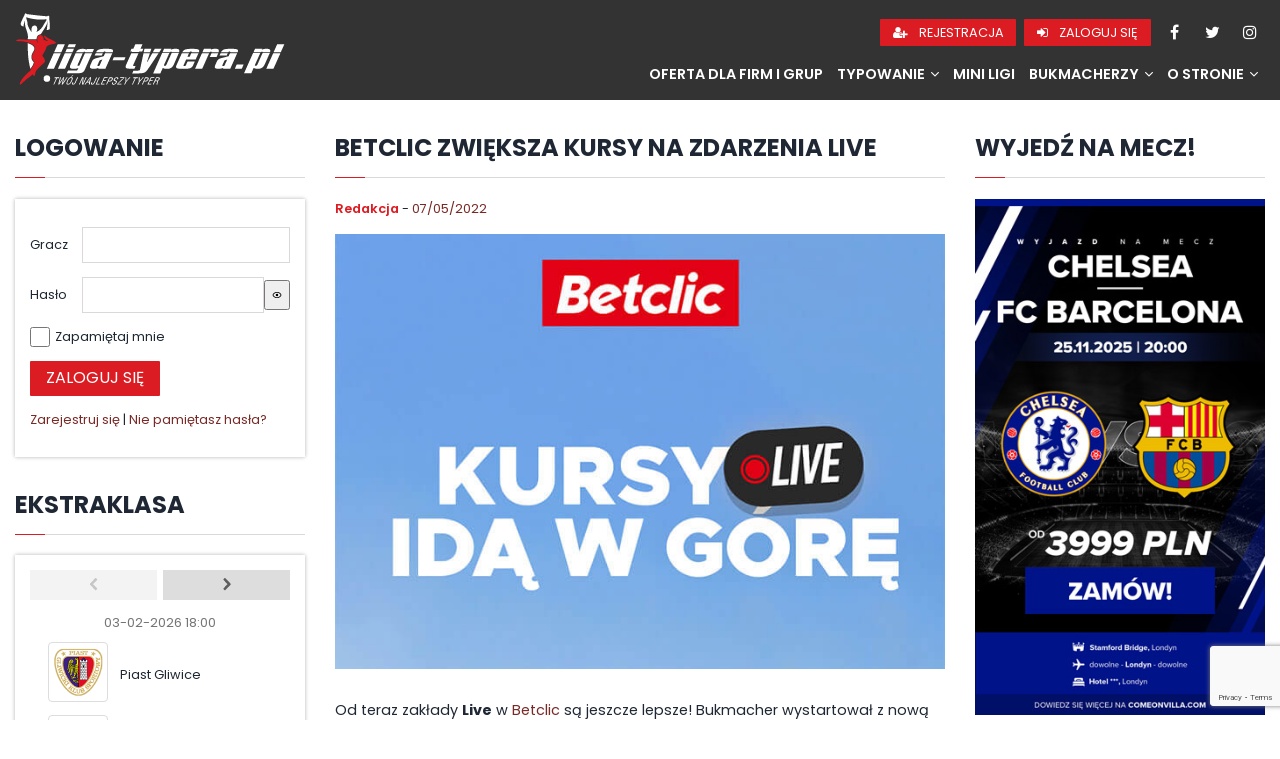

--- FILE ---
content_type: text/html; charset=UTF-8
request_url: https://liga-typera.pl/betclic-zwieksza-kursy-na-zdarzenia-live/
body_size: 24345
content:
<!doctype html><html lang="pl-PL"><head><meta charset="UTF-8"><meta name="viewport" content="width=device-width, initial-scale=1, minimum-scale=1, maximum-scale=1"><link rel="profile" href="https://gmpg.org/xfn/11"><meta name='robots' content='index, follow, max-image-preview:large, max-snippet:-1, max-video-preview:-1' /><link media="all" href="https://liga-typera.pl/wp-content/cache/autoptimize/css/autoptimize_8442b0434b2cb8349d9a380bca6f79cb.css" rel="stylesheet"><title>Betclic zwiększa kursy na zdarzenia LIVE | Liga-Typera.pl</title><meta name="description" content="Betclic rzuca wyzwanie konkurencji i zwiększa kursy na wybrane zdarzenia LIVE. Załóż nowe konto i dołącz do rodziny Betclic!" /><link rel="canonical" href="https://liga-typera.pl/betclic-zwieksza-kursy-na-zdarzenia-live/" /><meta property="og:locale" content="pl_PL" /><meta property="og:type" content="article" /><meta property="og:title" content="Betclic zwiększa kursy na zdarzenia LIVE | Liga-Typera.pl" /><meta property="og:description" content="Betclic rzuca wyzwanie konkurencji i zwiększa kursy na wybrane zdarzenia LIVE. Załóż nowe konto i dołącz do rodziny Betclic!" /><meta property="og:url" content="https://liga-typera.pl/betclic-zwieksza-kursy-na-zdarzenia-live/" /><meta property="og:site_name" content="Liga-Typera.pl" /><meta property="article:publisher" content="https://pl-pl.facebook.com/ligatyperapl" /><meta property="article:published_time" content="2022-05-07T09:53:00+00:00" /><meta property="article:modified_time" content="2022-05-06T15:09:50+00:00" /><meta property="og:image" content="https://liga-typera.pl/wp-content/uploads/2022/05/kursy-ida-w-gore-betclic.jpg" /><meta property="og:image:width" content="700" /><meta property="og:image:height" content="500" /><meta property="og:image:type" content="image/jpeg" /><meta name="author" content="Redakcja" /><meta name="twitter:card" content="summary_large_image" /><meta name="twitter:creator" content="@ligatyperapl" /><meta name="twitter:site" content="@ligatyperapl" /><meta name="twitter:label1" content="Napisane przez" /><meta name="twitter:data1" content="Redakcja" /><meta name="twitter:label2" content="Szacowany czas czytania" /><meta name="twitter:data2" content="1 minuta" /> <script type="application/ld+json" class="yoast-schema-graph">{"@context":"https://schema.org","@graph":[{"@type":"Article","@id":"https://liga-typera.pl/betclic-zwieksza-kursy-na-zdarzenia-live/#article","isPartOf":{"@id":"https://liga-typera.pl/betclic-zwieksza-kursy-na-zdarzenia-live/"},"author":{"name":"Redakcja","@id":"https://liga-typera.pl/#/schema/person/318ff704f0d2e11bbdf8136b61ba63e0"},"headline":"Betclic zwiększa kursy na zdarzenia LIVE","datePublished":"2022-05-07T09:53:00+00:00","dateModified":"2022-05-06T15:09:50+00:00","mainEntityOfPage":{"@id":"https://liga-typera.pl/betclic-zwieksza-kursy-na-zdarzenia-live/"},"wordCount":130,"publisher":{"@id":"https://liga-typera.pl/#organization"},"image":{"@id":"https://liga-typera.pl/betclic-zwieksza-kursy-na-zdarzenia-live/#primaryimage"},"thumbnailUrl":"https://liga-typera.pl/wp-content/uploads/2022/05/kursy-ida-w-gore-betclic.jpg","articleSection":["Ekstraklasa"],"inLanguage":"pl-PL"},{"@type":"WebPage","@id":"https://liga-typera.pl/betclic-zwieksza-kursy-na-zdarzenia-live/","url":"https://liga-typera.pl/betclic-zwieksza-kursy-na-zdarzenia-live/","name":"Betclic zwiększa kursy na zdarzenia LIVE | Liga-Typera.pl","isPartOf":{"@id":"https://liga-typera.pl/#website"},"primaryImageOfPage":{"@id":"https://liga-typera.pl/betclic-zwieksza-kursy-na-zdarzenia-live/#primaryimage"},"image":{"@id":"https://liga-typera.pl/betclic-zwieksza-kursy-na-zdarzenia-live/#primaryimage"},"thumbnailUrl":"https://liga-typera.pl/wp-content/uploads/2022/05/kursy-ida-w-gore-betclic.jpg","datePublished":"2022-05-07T09:53:00+00:00","dateModified":"2022-05-06T15:09:50+00:00","description":"Betclic rzuca wyzwanie konkurencji i zwiększa kursy na wybrane zdarzenia LIVE. Załóż nowe konto i dołącz do rodziny Betclic!","breadcrumb":{"@id":"https://liga-typera.pl/betclic-zwieksza-kursy-na-zdarzenia-live/#breadcrumb"},"inLanguage":"pl-PL","potentialAction":[{"@type":"ReadAction","target":["https://liga-typera.pl/betclic-zwieksza-kursy-na-zdarzenia-live/"]}]},{"@type":"ImageObject","inLanguage":"pl-PL","@id":"https://liga-typera.pl/betclic-zwieksza-kursy-na-zdarzenia-live/#primaryimage","url":"https://liga-typera.pl/wp-content/uploads/2022/05/kursy-ida-w-gore-betclic.jpg","contentUrl":"https://liga-typera.pl/wp-content/uploads/2022/05/kursy-ida-w-gore-betclic.jpg","width":700,"height":500,"caption":"Betclic zwiększa kursy na zdarzenia LIVE"},{"@type":"BreadcrumbList","@id":"https://liga-typera.pl/betclic-zwieksza-kursy-na-zdarzenia-live/#breadcrumb","itemListElement":[{"@type":"ListItem","position":1,"name":"Strona główna","item":"https://liga-typera.pl/"},{"@type":"ListItem","position":2,"name":"Betclic zwiększa kursy na zdarzenia LIVE"}]},{"@type":"WebSite","@id":"https://liga-typera.pl/#website","url":"https://liga-typera.pl/","name":"Liga-Typera.pl","description":"Twój najlepszy typer!","publisher":{"@id":"https://liga-typera.pl/#organization"},"potentialAction":[{"@type":"SearchAction","target":{"@type":"EntryPoint","urlTemplate":"https://liga-typera.pl/?s={search_term_string}"},"query-input":"required name=search_term_string"}],"inLanguage":"pl-PL"},{"@type":"Organization","@id":"https://liga-typera.pl/#organization","name":"Liga-Typera.pl","url":"https://liga-typera.pl/","logo":{"@type":"ImageObject","inLanguage":"pl-PL","@id":"https://liga-typera.pl/#/schema/logo/image/","url":"https://liga-typera.pl/wp-content/uploads/2019/06/lt-standard.png","contentUrl":"https://liga-typera.pl/wp-content/uploads/2019/06/lt-standard.png","width":486,"height":134,"caption":"Liga-Typera.pl"},"image":{"@id":"https://liga-typera.pl/#/schema/logo/image/"},"sameAs":["https://pl-pl.facebook.com/ligatyperapl","https://x.com/ligatyperapl"]},{"@type":"Person","@id":"https://liga-typera.pl/#/schema/person/318ff704f0d2e11bbdf8136b61ba63e0","name":"Redakcja","image":{"@type":"ImageObject","inLanguage":"pl-PL","@id":"https://liga-typera.pl/#/schema/person/image/","url":"https://secure.gravatar.com/avatar/cfa7c4d88ba1f4a6a63d39ef22cc103f?s=96&d=https%3A%2F%2Fliga-typera.pl%2Fwp-content%2Fuploads%2F2020%2F01%2Fdefault-gravatar.png&r=g","contentUrl":"https://secure.gravatar.com/avatar/cfa7c4d88ba1f4a6a63d39ef22cc103f?s=96&d=https%3A%2F%2Fliga-typera.pl%2Fwp-content%2Fuploads%2F2020%2F01%2Fdefault-gravatar.png&r=g","caption":"Redakcja"},"sameAs":["SuperAdmin"]}]}</script> <link rel='dns-prefetch' href='//fonts.googleapis.com' /><link href='https://fonts.gstatic.com' crossorigin rel='preconnect' /><link rel="alternate" type="application/rss+xml" title="Liga-Typera.pl &raquo; Kanał z wpisami" href="https://liga-typera.pl/feed/" /><link rel="alternate" type="application/rss+xml" title="Liga-Typera.pl &raquo; Kanał z komentarzami" href="https://liga-typera.pl/comments/feed/" /><link rel='stylesheet' id='dashicons-css'  href='https://liga-typera.pl/wp-includes/css/dashicons.min.css' type='text/css' media='all' /><link rel='stylesheet' id='ltsports-fonts-css'  href='https://fonts.googleapis.com/css?family=Poppins%3A+100%2C400%2C400i%2C600%2C600i%2C700%2C700i%7CSource+Sans+Pro%3A+400%2C400i%2C600%2C700&#038;subset=latin%2Clatin-ext&#038;ver=6.0.8' type='text/css' media='all' /> <script type="5be9a792414e64d764d7e006-text/javascript" src='https://liga-typera.pl/wp-includes/js/jquery/jquery.min.js' id='jquery-core-js'></script> <script type="5be9a792414e64d764d7e006-text/javascript" id='jsjoomsportlivemacthes-js-extra'>var jslAjax = {"ajax_url":"https:\/\/liga-typera.pl\/wp-admin\/admin-ajax.php"};</script> <link rel="https://api.w.org/" href="https://liga-typera.pl/wp-json/" /><link rel="alternate" type="application/json" href="https://liga-typera.pl/wp-json/wp/v2/posts/15280" /><link rel="EditURI" type="application/rsd+xml" title="RSD" href="https://liga-typera.pl/xmlrpc.php?rsd" /><link rel="wlwmanifest" type="application/wlwmanifest+xml" href="https://liga-typera.pl/wp-includes/wlwmanifest.xml" /><meta name="generator" content="WordPress 6.0.8" /><link rel='shortlink' href='https://liga-typera.pl/?p=15280' /><link rel="alternate" type="application/json+oembed" href="https://liga-typera.pl/wp-json/oembed/1.0/embed?url=https%3A%2F%2Fliga-typera.pl%2Fbetclic-zwieksza-kursy-na-zdarzenia-live%2F" /><link rel="alternate" type="text/xml+oembed" href="https://liga-typera.pl/wp-json/oembed/1.0/embed?url=https%3A%2F%2Fliga-typera.pl%2Fbetclic-zwieksza-kursy-na-zdarzenia-live%2F&#038;format=xml" /> <script type="5be9a792414e64d764d7e006-text/javascript">var ajaxurl = "https://liga-typera.pl/wp-admin/admin-ajax.php";</script><script type="5be9a792414e64d764d7e006-text/javascript">var ajaxurl = "https://liga-typera.pl/wp-admin/admin-ajax.php";</script> <link rel="icon" href="https://liga-typera.pl/wp-content/uploads/2019/01/cropped-favicon-32x32.png" sizes="32x32" /><link rel="icon" href="https://liga-typera.pl/wp-content/uploads/2019/01/cropped-favicon-192x192.png" sizes="192x192" /><link rel="apple-touch-icon" href="https://liga-typera.pl/wp-content/uploads/2019/01/cropped-favicon-180x180.png" /><meta name="msapplication-TileImage" content="https://liga-typera.pl/wp-content/uploads/2019/01/cropped-favicon-270x270.png" /></head><body data-rsssl=1 class="post-template post-template-single-news post-template-single-news-php single single-post postid-15280 single-format-standard" data-invitations="0"><div class="mobile-menu-overlay"></div><div id="page" class="site"> <a class="skip-link screen-reader-text" href="#content">Przejdź hdo treści</a><header id="masthead" class="site-header"><div class="site-header-inner"><div class="site-branding"> <a href="https://liga-typera.pl/" class="custom-logo-link" rel="home" itemprop="url"></a></div><div class="site-navigation-container"><div class="social-menu"> <a href="/rejestracja/" class="btn" title="Rejestracja"> <span aria-hidden="true" class="fa fa-user-plus"></span> Rejestracja </a> <a href="/logowanie/" class="btn" title="Zaloguj się"> <span aria-hidden="true" class="fa fa-sign-in"></span> Zaloguj się </a> <a class="facebook-icon" href="https://www.facebook.com/ligatyperapl" title="Facebook"> <span aria-hidden="true" class="fa fa-facebook"></span> </a> <a class="twitter-icon" href="https://twitter.com/ligatyperapl" title="Twitter"> <span aria-hidden="true" class="fa fa-twitter"></span> </a> <a class="instagram-icon" href="https://instagram.com/ligatyperapl" title="Instagram"> <span aria-hidden="true" class="fa fa-instagram"></span> </a></div><nav id="site-navigation" class="main-navigation"> <button id="js-menu-toggle" class="menu-toggle" aria-controls="navigation"> <span></span><span></span><span></span> </button><div class="menu-main-menu-container"><ul id="navigation" class="menu"><li id="menu-item-18287" class="menu-item menu-item-type-post_type menu-item-object-page menu-item-18287"><a href="https://liga-typera.pl/oferta-dla-firm-i-grup/">Oferta dla firm i grup</a></li><li id="menu-item-63" class="menu-item menu-item-type-custom menu-item-object-custom menu-item-has-children menu-item-63"><a href="#">Typowanie</a><ul class="sub-menu"><li id="menu-item-916" class="menu-item menu-item-type-custom menu-item-object-custom menu-item-916"><a href="https://liga-typera.pl/typowanie/ekstraklasa/">Ekstraklasa</a></li><li id="menu-item-1841" class="menu-item menu-item-type-custom menu-item-object-custom menu-item-1841"><a href="https://liga-typera.pl/typowanie/1-liga/">1. liga</a></li><li id="menu-item-1705" class="menu-item menu-item-type-custom menu-item-object-custom menu-item-1705"><a href="https://liga-typera.pl/typowanie/premier-league/">Premier League</a></li><li id="menu-item-1710" class="menu-item menu-item-type-custom menu-item-object-custom menu-item-1710"><a href="https://liga-typera.pl/typowanie/champions-league/">Champions League</a></li></ul></li><li id="menu-item-835" class="menu-item menu-item-type-post_type menu-item-object-page menu-item-835"><a href="https://liga-typera.pl/mini-ligi/">Mini Ligi</a></li><li id="menu-item-83" class="menu-item menu-item-type-custom menu-item-object-custom menu-item-has-children menu-item-83"><a href="#">Bukmacherzy</a><ul class="sub-menu"><li id="menu-item-14535" class="menu-item menu-item-type-post_type menu-item-object-page menu-item-14535"><a href="https://liga-typera.pl/bukmacherzy/lvbet-legalny-polski-bukmacher/">LV BET</a></li></ul></li><li id="menu-item-74" class="menu-item menu-item-type-custom menu-item-object-custom menu-item-has-children menu-item-74"><a href="#">O stronie</a><ul class="sub-menu"><li id="menu-item-65" class="menu-item menu-item-type-post_type menu-item-object-page menu-item-65"><a href="https://liga-typera.pl/regulamin/">Regulamin Strony</a></li><li id="menu-item-472" class="menu-item menu-item-type-post_type menu-item-object-page menu-item-privacy-policy menu-item-472"><a href="https://liga-typera.pl/polityka-prywatnosci/">Polityka Prywatności</a></li><li id="menu-item-673" class="menu-item menu-item-type-custom menu-item-object-custom menu-item-673"><a href="https://liga-typera.pl/pomoc/">Pomoc</a></li><li id="menu-item-668" class="menu-item menu-item-type-post_type menu-item-object-page menu-item-668"><a href="https://liga-typera.pl/kontakt/">Kontakt</a></li></ul></li></ul></div></nav></div><div class="mobile-buttons"> <a href="/rejestracja/" class="btn" title="Rejestracja"> <span aria-hidden="true" class="fa fa-user-plus"></span> </a> <a href="/logowanie/" class="btn" title="Zaloguj się"> <span aria-hidden="true" class="fa fa-sign-in"></span> </a></div></div></header><div class='site-banner-subpage'></div><div id="content" class="site-content container-fluid"><div id="primary" class="content-area row"><div class="col-xs-12 col-xl-3 order-2 order-xl-1"><aside id="secondary" class="widget-area"><div class="widget-area-inner"><section id="wppb-login-widget-3"  data-animation-event="enters"  class="extendedwopts-show extendedwopts-desktop widget login"><h2 class="widget-title">Logowanie</h2><div id="wppb-login-wrap" class="wppb-user-forms"><form name="wppb-loginform" id="wppb-loginform" action="https://liga-typera.pl/betclic-zwieksza-kursy-na-zdarzenia-live/" method="post"><p class="login-username"> <label for="user_login">Gracz</label> <input type="text" name="log" id="user_login" class="input" value="" size="20" /></p><p class="login-password"> <label for="user_pass">Hasło</label> <input type="password" name="pwd" id="user_pass" class="input" value="" size="20" /> <button type="button" class="wppb-toggle-pw wppb-show-pw hide-if-no-js" data-toggle="0" aria-label="Show password" tabindex="-1"> <span class="wppb-img-pw" aria-hidden="true"> <noscript><img src="https://liga-typera.pl/wp-content/plugins/profile-builder-pro//assets/images/eye-outline.svg"/></noscript><img class="lazyload" src='data:image/svg+xml,%3Csvg%20xmlns=%22http://www.w3.org/2000/svg%22%20viewBox=%220%200%20210%20140%22%3E%3C/svg%3E' data-src="https://liga-typera.pl/wp-content/plugins/profile-builder-pro//assets/images/eye-outline.svg"/> </span> </button></p><div id="wppb-recaptcha-element-pb_login1" class="wppb-recaptcha-element wppb-invisible-recaptcha"></div><p class="login-remember"><input name="rememberme" type="checkbox" id="rememberme" value="forever" /><label for="rememberme">Zapamiętaj mnie</label></p><p class="login-submit"> <input type="submit" name="wp-submit" id="wppb-submit" class="button button-primary" value="Zaloguj się" /> <input type="hidden" name="redirect_to" value="https://liga-typera.pl/betclic-zwieksza-kursy-na-zdarzenia-live/" /></p> <input type="hidden" name="wppb_login" value="true"/> <input type="hidden" name="wppb_form_location" value="widget"/> <input type="hidden" name="wppb_request_url" value="https://liga-typera.pl/betclic-zwieksza-kursy-na-zdarzenia-live/"/> <input type="hidden" name="wppb_lostpassword_url" value="https://liga-typera.pl/przypomnienie-hasla/"/> <input type="hidden" name="wppb_redirect_priority" value=""/> <input type="hidden" name="wppb_referer_url" value=""/> <input type="hidden" id="CSRFToken-wppb" name="CSRFToken-wppb" value="80af1e19fc" /><input type="hidden" name="_wp_http_referer" value="/betclic-zwieksza-kursy-na-zdarzenia-live/" /> <input type="hidden" name="wppb_redirect_check" value="true"/></form><p class="login-register-lost-password"><a class="login-register" href="https://liga-typera.pl/rejestracja/">Zarejestruj się</a> | <a class="login-lost-password" href="https://liga-typera.pl/przypomnienie-hasla/">Nie pamiętasz hasła?</a></p></div></section><section id="wpb_joomsport_matches-23"  data-animation-event="enters"  class="widget widget_wpb_joomsport_matches"><h2 class="widget-title">Ekstraklasa</h2><div  id="joomsport-container" class="jsSliderContainer"><div class="jsmainscroll jsrelatcont"> <button class="jsprev" id="jsScrollMatchesPrev459"> <svg viewBox="6 0 18 25" height="20" width="11" xmlns="http://www.w3.org/2000/svg"><path opacity="1" d="M20.654 9.43l-6.326 6.525 6.326 6.6c.242.253.36.545.36.88 0 .333-.118.625-.36.877l-1.244 1.3c-.24.25-.523.375-.84.375-.32 0-.6-.124-.84-.376l-8.367-8.72c-.24-.25-.363-.54-.363-.88 0-.334.122-.63.363-.88l8.367-8.75c.23-.252.51-.377.83-.377.325 0 .607.126.85.378l1.242 1.326c.242.252.36.54.36.864 0 .32-.118.61-.36.86z" fill-rule="evenodd" fill="#5e5e5e"/> </svg> </button><div><div class="jscaruselcont jsview1" id="jsScrollMatches459"><ul><li><div class="jsmatchcont"><div class="jsmatchdate"> 03-02-2026 18:00</div><table class="jsMNS"><tr><td class="tdminembl"> <a href="https://liga-typera.pl/klub/piast-gliwice/?sid=33187"><noscript><img class="img-thumbnail img-responsiveemblInline" src="https://liga-typera.pl/wp-content/uploads/2020/08/piast-gliwice.png" width="50" alt="Piast Gliwice" title="Piast Gliwice" /></noscript><img class="lazyload img-thumbnail img-responsiveemblInline" src='data:image/svg+xml,%3Csvg%20xmlns=%22http://www.w3.org/2000/svg%22%20viewBox=%220%200%2050%2033.333333333333%22%3E%3C/svg%3E' data-src="https://liga-typera.pl/wp-content/uploads/2020/08/piast-gliwice.png" width="50" alt="Piast Gliwice" title="Piast Gliwice" /></a></td><td class="tdminwdt jsteamname"><div class="js_div_particName"><a href="https://liga-typera.pl/klub/piast-gliwice/?sid=33187">Piast Gliwice</a></div></td><td width="30" rowspan="2"><div class="scoreScrMod fixScrMod"><a class="" href="https://liga-typera.pl/mecz/piast-gliwice-vs-lech-poznan-8/"><span class="glyphicon glyphicon-search" aria-hidden="true"></span></a></div></td></tr><tr><td class="tdminembl"> <a href="https://liga-typera.pl/klub/lech-poznan/?sid=33187"><noscript><img class="img-thumbnail img-responsiveemblInline" src="https://liga-typera.pl/wp-content/uploads/2020/08/lech-poznan.png" width="50" alt="Lech Poznań" title="Lech Poznań" /></noscript><img class="lazyload img-thumbnail img-responsiveemblInline" src='data:image/svg+xml,%3Csvg%20xmlns=%22http://www.w3.org/2000/svg%22%20viewBox=%220%200%2050%2033.333333333333%22%3E%3C/svg%3E' data-src="https://liga-typera.pl/wp-content/uploads/2020/08/lech-poznan.png" width="50" alt="Lech Poznań" title="Lech Poznań" /></a></td><td class="tdminwdt jsteamname"><div class="js_div_particName"><a href="https://liga-typera.pl/klub/lech-poznan/?sid=33187">Lech Poznań</a></div></td></tr></table></div></li><li><div class="jsmatchcont"><div class="jsmatchdate"> 04-02-2026 18:00</div><table class="jsMNS"><tr><td class="tdminembl"> <a href="https://liga-typera.pl/klub/jagiellonia-bialystok/?sid=33187"><noscript><img class="img-thumbnail img-responsiveemblInline" src="https://liga-typera.pl/wp-content/uploads/2020/08/jagiellonia-bialystok.png" width="50" alt="Jagiellonia Białystok" title="Jagiellonia Białystok" /></noscript><img class="lazyload img-thumbnail img-responsiveemblInline" src='data:image/svg+xml,%3Csvg%20xmlns=%22http://www.w3.org/2000/svg%22%20viewBox=%220%200%2050%2033.333333333333%22%3E%3C/svg%3E' data-src="https://liga-typera.pl/wp-content/uploads/2020/08/jagiellonia-bialystok.png" width="50" alt="Jagiellonia Białystok" title="Jagiellonia Białystok" /></a></td><td class="tdminwdt jsteamname"><div class="js_div_particName"><a href="https://liga-typera.pl/klub/jagiellonia-bialystok/?sid=33187">Jagiellonia Białystok</a></div></td><td width="30" rowspan="2"><div class="scoreScrMod fixScrMod"><a class="" href="https://liga-typera.pl/mecz/jagiellonia-bialystok-vs-gks-katowice-2/"><span class="glyphicon glyphicon-search" aria-hidden="true"></span></a></div></td></tr><tr><td class="tdminembl"> <a href="https://liga-typera.pl/klub/gks-katowice/?sid=33187"><noscript><img class="img-thumbnail img-responsiveemblInline" src="https://liga-typera.pl/wp-content/uploads/2021/07/gks-katowice.png" width="50" alt="GKS Katowice" title="GKS Katowice" /></noscript><img class="lazyload img-thumbnail img-responsiveemblInline" src='data:image/svg+xml,%3Csvg%20xmlns=%22http://www.w3.org/2000/svg%22%20viewBox=%220%200%2050%2033.333333333333%22%3E%3C/svg%3E' data-src="https://liga-typera.pl/wp-content/uploads/2021/07/gks-katowice.png" width="50" alt="GKS Katowice" title="GKS Katowice" /></a></td><td class="tdminwdt jsteamname"><div class="js_div_particName"><a href="https://liga-typera.pl/klub/gks-katowice/?sid=33187">GKS Katowice</a></div></td></tr></table></div></li></ul></div></div> <button class="jsnext" id="jsScrollMatchesNext459"> <svg xmlns="http://www.w3.org/2000/svg" viewBox="6 0 18 25" height="20" width="11"><path fill-rule="evenodd" opacity="1" fill="#5e5e5e" d="M13.286 25.61c-.24.253-.52.377-.84.377-.318 0-.6-.124-.84-.376l-1.245-1.297c-.24-.252-.36-.544-.36-.878 0-.334.12-.626.36-.878l6.328-6.6L10.36 9.43c-.24-.25-.36-.54-.36-.864 0-.323.12-.612.36-.864l1.245-1.325c.24-.252.523-.377.848-.377.323 0 .602.125.833.377l8.366 8.746c.24.25.363.546.363.882 0 .34-.122.634-.363.886l-8.366 8.72z"/></svg> </button> <script type="5be9a792414e64d764d7e006-text/javascript">jQuery(document).ready(function(){
        //heighest and longest li-box in array elements
        jQuery('.jsSliderContainer .jsmainscroll').each(function(){
            var jshighBox = 0;
            var jslongbox = 0;
            jQuery('.jsview1 li .tdminembl', this).each(function(){
              if(jQuery(this).height() > jshighBox) {
                jshighBox = jQuery(this).height();
            }
        });
            jQuery('.jsview1 li .tdminwdt',this).height(jshighBox);

            jQuery('.jsview2 li', this).each(function(){
              if(jQuery(this).height() > jshighBox) {
                jshighBox = jQuery(this).height();
            }
        });
            jQuery('.jsview2 li',this).height(jshighBox);

            jQuery('li .js_div_particName', this).each(function(){
              if(jQuery(this).width() > jslongbox) {
                jslongbox = jQuery(this).width();
            }
        });

            jQuery('li .js_div_particName',this).width(jslongbox+0.5);
        });


                var arw = jQuery("#jsScrollMatches459").parent().width();
                var arw_li = jQuery("#jsScrollMatches459").find('li').width();//+ margin
                var num = Math.floor(arw/arw_li);
                var curpos = parseInt(0);
                var matchnum = parseInt(2);
                if(num == 0){
                    num = 1;
                }   


                if((curpos + num >= matchnum) && (matchnum - num >= 0)){
                    curpos = matchnum - num;

                //jQuery('#jsScrollMatchesNext459').addClass('disabled');
            }else if((curpos + num >= matchnum) && (matchnum - num < 0)){   
                curpos = 0;
                    //jQuery('#jsScrollMatchesNext459').addClass('disabled');
                }
                
                jQuery(function() {
                    jQuery("#jsScrollMatches459").jCarouselLite({
                        btnNext: "#jsScrollMatchesNext459",
                        btnPrev: "#jsScrollMatchesPrev459",
                        circular: false,
                        visible:num,
                        start:curpos,
                        speed:0,
                    });
                });

                jQuery(window).trigger('resize');

                jQuery(window).resize(function(){
                    var arw = jQuery("#jsScrollMatches459").parent().width();
                        var arw_li = jQuery("#jsScrollMatches459").find('li').width()+6;//+ margin
                        var num = Math.floor(arw/arw_li);
                        if(num == 0){
                            num = 1;
                        }  
                        jQuery('#jsScrollMatchesNext459, #jsScrollMatchesPrev459').unbind('click');
                        jQuery('#jsScrollMatches459').jCarouselLite({
                            btnNext: "#jsScrollMatchesNext459",
                            btnPrev: "#jsScrollMatchesPrev459",
                            circular: false,
                            visible:num,
                            speed:0
                        });

                    });
            });</script> </div></div></section><section id="wpb_joomsport_matches-24"  data-animation-event="enters"  class="widget widget_wpb_joomsport_matches"><h2 class="widget-title">1. liga</h2></section><section id="wpb_joomsport_matches-28"  data-animation-event="enters"  class="widget widget_wpb_joomsport_matches"><h2 class="widget-title">Premier League</h2><div  id="joomsport-container" class="jsSliderContainer"><div class="jsmainscroll jsrelatcont"> <button class="jsprev" id="jsScrollMatchesPrev321"> <svg viewBox="6 0 18 25" height="20" width="11" xmlns="http://www.w3.org/2000/svg"><path opacity="1" d="M20.654 9.43l-6.326 6.525 6.326 6.6c.242.253.36.545.36.88 0 .333-.118.625-.36.877l-1.244 1.3c-.24.25-.523.375-.84.375-.32 0-.6-.124-.84-.376l-8.367-8.72c-.24-.25-.363-.54-.363-.88 0-.334.122-.63.363-.88l8.367-8.75c.23-.252.51-.377.83-.377.325 0 .607.126.85.378l1.242 1.326c.242.252.36.54.36.864 0 .32-.118.61-.36.86z" fill-rule="evenodd" fill="#5e5e5e"/> </svg> </button><div><div class="jscaruselcont jsview1" id="jsScrollMatches321"><ul><li><div class="jsmatchcont"><div class="jsmatchdate"> 18-01-2026 15:00</div><table class="jsMNS"><tr><td class="tdminembl"> <a href="https://liga-typera.pl/klub/wolverhampton/?sid=33210"><noscript><img class="img-thumbnail img-responsiveemblInline" src="https://liga-typera.pl/wp-content/uploads/2020/08/wolverhampton.png" width="50" alt="Wolverhampton" title="Wolverhampton" /></noscript><img class="lazyload img-thumbnail img-responsiveemblInline" src='data:image/svg+xml,%3Csvg%20xmlns=%22http://www.w3.org/2000/svg%22%20viewBox=%220%200%2050%2033.333333333333%22%3E%3C/svg%3E' data-src="https://liga-typera.pl/wp-content/uploads/2020/08/wolverhampton.png" width="50" alt="Wolverhampton" title="Wolverhampton" /></a></td><td class="tdminwdt jsteamname"><div class="js_div_particName"><a href="https://liga-typera.pl/klub/wolverhampton/?sid=33210">Wolves</a></div></td><td width="30" rowspan="2"><div class="scoreScrMod fixScrMod"><a class="" href="https://liga-typera.pl/mecz/wolverhampton-vs-newcastle-6/"><span class="glyphicon glyphicon-search" aria-hidden="true"></span></a></div></td></tr><tr><td class="tdminembl"> <a href="https://liga-typera.pl/klub/newcastle/?sid=33210"><noscript><img class="img-thumbnail img-responsiveemblInline" src="https://liga-typera.pl/wp-content/uploads/2020/08/newcastle.png" width="50" alt="Newcastle" title="Newcastle" /></noscript><img class="lazyload img-thumbnail img-responsiveemblInline" src='data:image/svg+xml,%3Csvg%20xmlns=%22http://www.w3.org/2000/svg%22%20viewBox=%220%200%2050%2033.333333333333%22%3E%3C/svg%3E' data-src="https://liga-typera.pl/wp-content/uploads/2020/08/newcastle.png" width="50" alt="Newcastle" title="Newcastle" /></a></td><td class="tdminwdt jsteamname"><div class="js_div_particName"><a href="https://liga-typera.pl/klub/newcastle/?sid=33210">Newcastle</a></div></td></tr></table></div></li><li><div class="jsmatchcont"><div class="jsmatchdate"> 18-01-2026 17:30</div><table class="jsMNS"><tr><td class="tdminembl"> <a href="https://liga-typera.pl/klub/aston-villa/?sid=33210"><noscript><img class="img-thumbnail img-responsiveemblInline" src="https://liga-typera.pl/wp-content/uploads/2020/08/aston-villa.png" width="50" alt="Aston Villa" title="Aston Villa" /></noscript><img class="lazyload img-thumbnail img-responsiveemblInline" src='data:image/svg+xml,%3Csvg%20xmlns=%22http://www.w3.org/2000/svg%22%20viewBox=%220%200%2050%2033.333333333333%22%3E%3C/svg%3E' data-src="https://liga-typera.pl/wp-content/uploads/2020/08/aston-villa.png" width="50" alt="Aston Villa" title="Aston Villa" /></a></td><td class="tdminwdt jsteamname"><div class="js_div_particName"><a href="https://liga-typera.pl/klub/aston-villa/?sid=33210">Aston Villa</a></div></td><td width="30" rowspan="2"><div class="scoreScrMod fixScrMod"><a class="" href="https://liga-typera.pl/mecz/aston-villa-vs-everton-6/"><span class="glyphicon glyphicon-search" aria-hidden="true"></span></a></div></td></tr><tr><td class="tdminembl"> <a href="https://liga-typera.pl/klub/everton/?sid=33210"><noscript><img class="img-thumbnail img-responsiveemblInline" src="https://liga-typera.pl/wp-content/uploads/2020/08/everton.png" width="50" alt="Everton" title="Everton" /></noscript><img class="lazyload img-thumbnail img-responsiveemblInline" src='data:image/svg+xml,%3Csvg%20xmlns=%22http://www.w3.org/2000/svg%22%20viewBox=%220%200%2050%2033.333333333333%22%3E%3C/svg%3E' data-src="https://liga-typera.pl/wp-content/uploads/2020/08/everton.png" width="50" alt="Everton" title="Everton" /></a></td><td class="tdminwdt jsteamname"><div class="js_div_particName"><a href="https://liga-typera.pl/klub/everton/?sid=33210">Everton</a></div></td></tr></table></div></li><li><div class="jsmatchcont"><div class="jsmatchdate"> 19-01-2026 21:00</div><table class="jsMNS"><tr><td class="tdminembl"> <a href="https://liga-typera.pl/klub/brighton-2/?sid=33210"><noscript><img class="img-thumbnail img-responsiveemblInline" src="https://liga-typera.pl/wp-content/uploads/2020/08/brighton.png" width="50" alt="Brighton" title="Brighton" /></noscript><img class="lazyload img-thumbnail img-responsiveemblInline" src='data:image/svg+xml,%3Csvg%20xmlns=%22http://www.w3.org/2000/svg%22%20viewBox=%220%200%2050%2033.333333333333%22%3E%3C/svg%3E' data-src="https://liga-typera.pl/wp-content/uploads/2020/08/brighton.png" width="50" alt="Brighton" title="Brighton" /></a></td><td class="tdminwdt jsteamname"><div class="js_div_particName"><a href="https://liga-typera.pl/klub/brighton-2/?sid=33210">Brighton</a></div></td><td width="30" rowspan="2"><div class="scoreScrMod fixScrMod"><a class="" href="https://liga-typera.pl/mecz/brighton-vs-bournemouth-4/"><span class="glyphicon glyphicon-search" aria-hidden="true"></span></a></div></td></tr><tr><td class="tdminembl"> <a href="https://liga-typera.pl/klub/bournemouth/?sid=33210"><noscript><img class="img-thumbnail img-responsiveemblInline" src="https://liga-typera.pl/wp-content/uploads/2019/06/afc-bournemouth.png" width="50" alt="Bournemouth" title="Bournemouth" /></noscript><img class="lazyload img-thumbnail img-responsiveemblInline" src='data:image/svg+xml,%3Csvg%20xmlns=%22http://www.w3.org/2000/svg%22%20viewBox=%220%200%2050%2033.333333333333%22%3E%3C/svg%3E' data-src="https://liga-typera.pl/wp-content/uploads/2019/06/afc-bournemouth.png" width="50" alt="Bournemouth" title="Bournemouth" /></a></td><td class="tdminwdt jsteamname"><div class="js_div_particName"><a href="https://liga-typera.pl/klub/bournemouth/?sid=33210">Bournemouth</a></div></td></tr></table></div></li></ul></div></div> <button class="jsnext" id="jsScrollMatchesNext321"> <svg xmlns="http://www.w3.org/2000/svg" viewBox="6 0 18 25" height="20" width="11"><path fill-rule="evenodd" opacity="1" fill="#5e5e5e" d="M13.286 25.61c-.24.253-.52.377-.84.377-.318 0-.6-.124-.84-.376l-1.245-1.297c-.24-.252-.36-.544-.36-.878 0-.334.12-.626.36-.878l6.328-6.6L10.36 9.43c-.24-.25-.36-.54-.36-.864 0-.323.12-.612.36-.864l1.245-1.325c.24-.252.523-.377.848-.377.323 0 .602.125.833.377l8.366 8.746c.24.25.363.546.363.882 0 .34-.122.634-.363.886l-8.366 8.72z"/></svg> </button> <script type="5be9a792414e64d764d7e006-text/javascript">jQuery(document).ready(function(){
        //heighest and longest li-box in array elements
        jQuery('.jsSliderContainer .jsmainscroll').each(function(){
            var jshighBox = 0;
            var jslongbox = 0;
            jQuery('.jsview1 li .tdminembl', this).each(function(){
              if(jQuery(this).height() > jshighBox) {
                jshighBox = jQuery(this).height();
            }
        });
            jQuery('.jsview1 li .tdminwdt',this).height(jshighBox);

            jQuery('.jsview2 li', this).each(function(){
              if(jQuery(this).height() > jshighBox) {
                jshighBox = jQuery(this).height();
            }
        });
            jQuery('.jsview2 li',this).height(jshighBox);

            jQuery('li .js_div_particName', this).each(function(){
              if(jQuery(this).width() > jslongbox) {
                jslongbox = jQuery(this).width();
            }
        });

            jQuery('li .js_div_particName',this).width(jslongbox+0.5);
        });


                var arw = jQuery("#jsScrollMatches321").parent().width();
                var arw_li = jQuery("#jsScrollMatches321").find('li').width();//+ margin
                var num = Math.floor(arw/arw_li);
                var curpos = parseInt(0);
                var matchnum = parseInt(3);
                if(num == 0){
                    num = 1;
                }   


                if((curpos + num >= matchnum) && (matchnum - num >= 0)){
                    curpos = matchnum - num;

                //jQuery('#jsScrollMatchesNext321').addClass('disabled');
            }else if((curpos + num >= matchnum) && (matchnum - num < 0)){   
                curpos = 0;
                    //jQuery('#jsScrollMatchesNext321').addClass('disabled');
                }
                
                jQuery(function() {
                    jQuery("#jsScrollMatches321").jCarouselLite({
                        btnNext: "#jsScrollMatchesNext321",
                        btnPrev: "#jsScrollMatchesPrev321",
                        circular: false,
                        visible:num,
                        start:curpos,
                        speed:0,
                    });
                });

                jQuery(window).trigger('resize');

                jQuery(window).resize(function(){
                    var arw = jQuery("#jsScrollMatches321").parent().width();
                        var arw_li = jQuery("#jsScrollMatches321").find('li').width()+6;//+ margin
                        var num = Math.floor(arw/arw_li);
                        if(num == 0){
                            num = 1;
                        }  
                        jQuery('#jsScrollMatchesNext321, #jsScrollMatchesPrev321').unbind('click');
                        jQuery('#jsScrollMatches321').jCarouselLite({
                            btnNext: "#jsScrollMatchesNext321",
                            btnPrev: "#jsScrollMatchesPrev321",
                            circular: false,
                            visible:num,
                            speed:0
                        });

                    });
            });</script> </div></div></section><section id="wpb_joomsport_matches-18"  data-animation-event="enters"  class="widget widget_wpb_joomsport_matches"><h2 class="widget-title">Liga Mistrzów</h2><div  id="joomsport-container" class="jsSliderContainer"><div class="jsmainscroll jsrelatcont"> <button class="jsprev" id="jsScrollMatchesPrev829"> <svg viewBox="6 0 18 25" height="20" width="11" xmlns="http://www.w3.org/2000/svg"><path opacity="1" d="M20.654 9.43l-6.326 6.525 6.326 6.6c.242.253.36.545.36.88 0 .333-.118.625-.36.877l-1.244 1.3c-.24.25-.523.375-.84.375-.32 0-.6-.124-.84-.376l-8.367-8.72c-.24-.25-.363-.54-.363-.88 0-.334.122-.63.363-.88l8.367-8.75c.23-.252.51-.377.83-.377.325 0 .607.126.85.378l1.242 1.326c.242.252.36.54.36.864 0 .32-.118.61-.36.86z" fill-rule="evenodd" fill="#5e5e5e"/> </svg> </button><div><div class="jscaruselcont jsview1" id="jsScrollMatches829"><ul><li><div class="jsmatchcont"><div class="jsmatchdate"> 20-01-2026 16:30</div><table class="jsMNS"><tr><td class="tdminembl"> <a href="https://liga-typera.pl/klub/kairat/?sid=33211"><noscript><img class="img-thumbnail img-responsiveemblInline" src="https://liga-typera.pl/wp-content/uploads/2021/09/kairat.png" width="50" alt="Kairat" title="Kairat" /></noscript><img class="lazyload img-thumbnail img-responsiveemblInline" src='data:image/svg+xml,%3Csvg%20xmlns=%22http://www.w3.org/2000/svg%22%20viewBox=%220%200%2050%2033.333333333333%22%3E%3C/svg%3E' data-src="https://liga-typera.pl/wp-content/uploads/2021/09/kairat.png" width="50" alt="Kairat" title="Kairat" /></a></td><td class="tdminwdt jsteamname"><div class="js_div_particName"><a href="https://liga-typera.pl/klub/kairat/?sid=33211">Kairat</a></div></td><td width="30" rowspan="2"><div class="scoreScrMod fixScrMod"><a class="" href="https://liga-typera.pl/mecz/kairat-vs-club-brugge/"><span class="glyphicon glyphicon-search" aria-hidden="true"></span></a></div></td></tr><tr><td class="tdminembl"> <a href="https://liga-typera.pl/klub/club-brugge/?sid=33211"><noscript><img class="img-thumbnail img-responsiveemblInline" src="https://liga-typera.pl/wp-content/uploads/2020/10/club-brugge.png" width="50" alt="Club Brugge" title="Club Brugge" /></noscript><img class="lazyload img-thumbnail img-responsiveemblInline" src='data:image/svg+xml,%3Csvg%20xmlns=%22http://www.w3.org/2000/svg%22%20viewBox=%220%200%2050%2033.333333333333%22%3E%3C/svg%3E' data-src="https://liga-typera.pl/wp-content/uploads/2020/10/club-brugge.png" width="50" alt="Club Brugge" title="Club Brugge" /></a></td><td class="tdminwdt jsteamname"><div class="js_div_particName"><a href="https://liga-typera.pl/klub/club-brugge/?sid=33211">Club Brugge</a></div></td></tr></table></div></li><li><div class="jsmatchcont"><div class="jsmatchdate"> 20-01-2026 18:45</div><table class="jsMNS"><tr><td class="tdminembl"> <a href="https://liga-typera.pl/klub/bodo-glimt/?sid=33211"><noscript><img class="img-thumbnail img-responsiveemblInline" src="https://liga-typera.pl/wp-content/uploads/2021/09/bodo-glimt.png" width="50" alt="Bodo/Glimt" title="Bodo/Glimt" /></noscript><img class="lazyload img-thumbnail img-responsiveemblInline" src='data:image/svg+xml,%3Csvg%20xmlns=%22http://www.w3.org/2000/svg%22%20viewBox=%220%200%2050%2033.333333333333%22%3E%3C/svg%3E' data-src="https://liga-typera.pl/wp-content/uploads/2021/09/bodo-glimt.png" width="50" alt="Bodo/Glimt" title="Bodo/Glimt" /></a></td><td class="tdminwdt jsteamname"><div class="js_div_particName"><a href="https://liga-typera.pl/klub/bodo-glimt/?sid=33211">Bodo/Glimt</a></div></td><td width="30" rowspan="2"><div class="scoreScrMod fixScrMod"><a class="" href="https://liga-typera.pl/mecz/bodo-glimt-vs-man-city/"><span class="glyphicon glyphicon-search" aria-hidden="true"></span></a></div></td></tr><tr><td class="tdminembl"> <a href="https://liga-typera.pl/klub/manchester-city/?sid=33211"><noscript><img class="img-thumbnail img-responsiveemblInline" src="https://liga-typera.pl/wp-content/uploads/2020/08/man-city.png" width="50" alt="Man. City" title="Man. City" /></noscript><img class="lazyload img-thumbnail img-responsiveemblInline" src='data:image/svg+xml,%3Csvg%20xmlns=%22http://www.w3.org/2000/svg%22%20viewBox=%220%200%2050%2033.333333333333%22%3E%3C/svg%3E' data-src="https://liga-typera.pl/wp-content/uploads/2020/08/man-city.png" width="50" alt="Man. City" title="Man. City" /></a></td><td class="tdminwdt jsteamname"><div class="js_div_particName"><a href="https://liga-typera.pl/klub/manchester-city/?sid=33211">Man. City</a></div></td></tr></table></div></li><li><div class="jsmatchcont"><div class="jsmatchdate"> 20-01-2026 21:00</div><table class="jsMNS"><tr><td class="tdminembl"> <a href="https://liga-typera.pl/klub/fc-kopenhaga/?sid=33211"><noscript><img class="img-thumbnail img-responsiveemblInline" src="https://liga-typera.pl/wp-content/uploads/2021/09/fc-copenhagen.png" width="50" alt="FC Kopenhaga" title="FC Kopenhaga" /></noscript><img class="lazyload img-thumbnail img-responsiveemblInline" src='data:image/svg+xml,%3Csvg%20xmlns=%22http://www.w3.org/2000/svg%22%20viewBox=%220%200%2050%2033.333333333333%22%3E%3C/svg%3E' data-src="https://liga-typera.pl/wp-content/uploads/2021/09/fc-copenhagen.png" width="50" alt="FC Kopenhaga" title="FC Kopenhaga" /></a></td><td class="tdminwdt jsteamname"><div class="js_div_particName"><a href="https://liga-typera.pl/klub/fc-kopenhaga/?sid=33211">FC Kopenhaga</a></div></td><td width="30" rowspan="2"><div class="scoreScrMod fixScrMod"><a class="" href="https://liga-typera.pl/mecz/fc-kopenhaga-vs-napoli/"><span class="glyphicon glyphicon-search" aria-hidden="true"></span></a></div></td></tr><tr><td class="tdminembl"> <a href="https://liga-typera.pl/klub/napoli/?sid=33211"><noscript><img class="img-thumbnail img-responsiveemblInline" src="https://liga-typera.pl/wp-content/uploads/2020/09/napoli.png" width="50" alt="Napoli" title="Napoli" /></noscript><img class="lazyload img-thumbnail img-responsiveemblInline" src='data:image/svg+xml,%3Csvg%20xmlns=%22http://www.w3.org/2000/svg%22%20viewBox=%220%200%2050%2033.333333333333%22%3E%3C/svg%3E' data-src="https://liga-typera.pl/wp-content/uploads/2020/09/napoli.png" width="50" alt="Napoli" title="Napoli" /></a></td><td class="tdminwdt jsteamname"><div class="js_div_particName"><a href="https://liga-typera.pl/klub/napoli/?sid=33211">Napoli</a></div></td></tr></table></div></li><li><div class="jsmatchcont"><div class="jsmatchdate"> 20-01-2026 21:00</div><table class="jsMNS"><tr><td class="tdminembl"> <a href="https://liga-typera.pl/klub/inter/?sid=33211"><noscript><img class="img-thumbnail img-responsiveemblInline" src="https://liga-typera.pl/wp-content/uploads/2020/09/inter-mediolan.png" width="50" alt="Inter Mediolan" title="Inter Mediolan" /></noscript><img class="lazyload img-thumbnail img-responsiveemblInline" src='data:image/svg+xml,%3Csvg%20xmlns=%22http://www.w3.org/2000/svg%22%20viewBox=%220%200%2050%2033.333333333333%22%3E%3C/svg%3E' data-src="https://liga-typera.pl/wp-content/uploads/2020/09/inter-mediolan.png" width="50" alt="Inter Mediolan" title="Inter Mediolan" /></a></td><td class="tdminwdt jsteamname"><div class="js_div_particName"><a href="https://liga-typera.pl/klub/inter/?sid=33211">Inter</a></div></td><td width="30" rowspan="2"><div class="scoreScrMod fixScrMod"><a class="" href="https://liga-typera.pl/mecz/inter-mediolan-vs-arsenal-2/"><span class="glyphicon glyphicon-search" aria-hidden="true"></span></a></div></td></tr><tr><td class="tdminembl"> <a href="https://liga-typera.pl/klub/arsenal/?sid=33211"><noscript><img class="img-thumbnail img-responsiveemblInline" src="https://liga-typera.pl/wp-content/uploads/2020/08/arsenal.png" width="50" alt="Arsenal" title="Arsenal" /></noscript><img class="lazyload img-thumbnail img-responsiveemblInline" src='data:image/svg+xml,%3Csvg%20xmlns=%22http://www.w3.org/2000/svg%22%20viewBox=%220%200%2050%2033.333333333333%22%3E%3C/svg%3E' data-src="https://liga-typera.pl/wp-content/uploads/2020/08/arsenal.png" width="50" alt="Arsenal" title="Arsenal" /></a></td><td class="tdminwdt jsteamname"><div class="js_div_particName"><a href="https://liga-typera.pl/klub/arsenal/?sid=33211">Arsenal</a></div></td></tr></table></div></li><li><div class="jsmatchcont"><div class="jsmatchdate"> 20-01-2026 21:00</div><table class="jsMNS"><tr><td class="tdminembl"> <a href="https://liga-typera.pl/klub/olympiacos/?sid=33211"><noscript><img class="img-thumbnail img-responsiveemblInline" src="https://liga-typera.pl/wp-content/uploads/2020/10/olympiacos.png" width="50" alt="Olympiacos" title="Olympiacos" /></noscript><img class="lazyload img-thumbnail img-responsiveemblInline" src='data:image/svg+xml,%3Csvg%20xmlns=%22http://www.w3.org/2000/svg%22%20viewBox=%220%200%2050%2033.333333333333%22%3E%3C/svg%3E' data-src="https://liga-typera.pl/wp-content/uploads/2020/10/olympiacos.png" width="50" alt="Olympiacos" title="Olympiacos" /></a></td><td class="tdminwdt jsteamname"><div class="js_div_particName"><a href="https://liga-typera.pl/klub/olympiacos/?sid=33211">Olympiacos</a></div></td><td width="30" rowspan="2"><div class="scoreScrMod fixScrMod"><a class="" href="https://liga-typera.pl/mecz/olympiacos-vs-bayer-leverkusen/"><span class="glyphicon glyphicon-search" aria-hidden="true"></span></a></div></td></tr><tr><td class="tdminembl"> <a href="https://liga-typera.pl/klub/bayer-leverkusen/?sid=33211"><noscript><img class="img-thumbnail img-responsiveemblInline" src="https://liga-typera.pl/wp-content/uploads/2019/06/bayer.png" width="50" alt="Bayer Leverkusen" title="Bayer Leverkusen" /></noscript><img class="lazyload img-thumbnail img-responsiveemblInline" src='data:image/svg+xml,%3Csvg%20xmlns=%22http://www.w3.org/2000/svg%22%20viewBox=%220%200%2050%2033.333333333333%22%3E%3C/svg%3E' data-src="https://liga-typera.pl/wp-content/uploads/2019/06/bayer.png" width="50" alt="Bayer Leverkusen" title="Bayer Leverkusen" /></a></td><td class="tdminwdt jsteamname"><div class="js_div_particName"><a href="https://liga-typera.pl/klub/bayer-leverkusen/?sid=33211">Leverkusen</a></div></td></tr></table></div></li><li><div class="jsmatchcont"><div class="jsmatchdate"> 20-01-2026 21:00</div><table class="jsMNS"><tr><td class="tdminembl"> <a href="https://liga-typera.pl/klub/real-madryt/?sid=33211"><noscript><img class="img-thumbnail img-responsiveemblInline" src="https://liga-typera.pl/wp-content/uploads/2020/09/real-madrid.png" width="50" alt="Real Madryt" title="Real Madryt" /></noscript><img class="lazyload img-thumbnail img-responsiveemblInline" src='data:image/svg+xml,%3Csvg%20xmlns=%22http://www.w3.org/2000/svg%22%20viewBox=%220%200%2050%2033.333333333333%22%3E%3C/svg%3E' data-src="https://liga-typera.pl/wp-content/uploads/2020/09/real-madrid.png" width="50" alt="Real Madryt" title="Real Madryt" /></a></td><td class="tdminwdt jsteamname"><div class="js_div_particName"><a href="https://liga-typera.pl/klub/real-madryt/?sid=33211">Real Madryt</a></div></td><td width="30" rowspan="2"><div class="scoreScrMod fixScrMod"><a class="" href="https://liga-typera.pl/mecz/real-madryt-vs-monaco/"><span class="glyphicon glyphicon-search" aria-hidden="true"></span></a></div></td></tr><tr><td class="tdminembl"> <a href="https://liga-typera.pl/klub/monaco/?sid=33211"><noscript><img class="img-thumbnail img-responsiveemblInline" src="https://liga-typera.pl/wp-content/uploads/2020/08/monaco.png" width="50" alt="Monaco" title="Monaco" /></noscript><img class="lazyload img-thumbnail img-responsiveemblInline" src='data:image/svg+xml,%3Csvg%20xmlns=%22http://www.w3.org/2000/svg%22%20viewBox=%220%200%2050%2033.333333333333%22%3E%3C/svg%3E' data-src="https://liga-typera.pl/wp-content/uploads/2020/08/monaco.png" width="50" alt="Monaco" title="Monaco" /></a></td><td class="tdminwdt jsteamname"><div class="js_div_particName"><a href="https://liga-typera.pl/klub/monaco/?sid=33211">Monaco</a></div></td></tr></table></div></li><li><div class="jsmatchcont"><div class="jsmatchdate"> 20-01-2026 21:00</div><table class="jsMNS"><tr><td class="tdminembl"> <a href="https://liga-typera.pl/klub/sporting-lizbona/?sid=33211"><noscript><img class="img-thumbnail img-responsiveemblInline" src="https://liga-typera.pl/wp-content/uploads/2021/09/sporting.png" width="50" alt="Sporting Lizbona" title="Sporting Lizbona" /></noscript><img class="lazyload img-thumbnail img-responsiveemblInline" src='data:image/svg+xml,%3Csvg%20xmlns=%22http://www.w3.org/2000/svg%22%20viewBox=%220%200%2050%2033.333333333333%22%3E%3C/svg%3E' data-src="https://liga-typera.pl/wp-content/uploads/2021/09/sporting.png" width="50" alt="Sporting Lizbona" title="Sporting Lizbona" /></a></td><td class="tdminwdt jsteamname"><div class="js_div_particName"><a href="https://liga-typera.pl/klub/sporting-lizbona/?sid=33211">Sporting</a></div></td><td width="30" rowspan="2"><div class="scoreScrMod fixScrMod"><a class="" href="https://liga-typera.pl/mecz/sporting-lizbona-vs-psg/"><span class="glyphicon glyphicon-search" aria-hidden="true"></span></a></div></td></tr><tr><td class="tdminembl"> <a href="https://liga-typera.pl/klub/psg/?sid=33211"><noscript><img class="img-thumbnail img-responsiveemblInline" src="https://liga-typera.pl/wp-content/uploads/2020/08/psg.png" width="50" alt="PSG" title="PSG" /></noscript><img class="lazyload img-thumbnail img-responsiveemblInline" src='data:image/svg+xml,%3Csvg%20xmlns=%22http://www.w3.org/2000/svg%22%20viewBox=%220%200%2050%2033.333333333333%22%3E%3C/svg%3E' data-src="https://liga-typera.pl/wp-content/uploads/2020/08/psg.png" width="50" alt="PSG" title="PSG" /></a></td><td class="tdminwdt jsteamname"><div class="js_div_particName"><a href="https://liga-typera.pl/klub/psg/?sid=33211">PSG</a></div></td></tr></table></div></li><li><div class="jsmatchcont"><div class="jsmatchdate"> 20-01-2026 21:00</div><table class="jsMNS"><tr><td class="tdminembl"> <a href="https://liga-typera.pl/klub/tottenham/?sid=33211"><noscript><img class="img-thumbnail img-responsiveemblInline" src="https://liga-typera.pl/wp-content/uploads/2020/08/tottenham.png" width="50" alt="Tottenham" title="Tottenham" /></noscript><img class="lazyload img-thumbnail img-responsiveemblInline" src='data:image/svg+xml,%3Csvg%20xmlns=%22http://www.w3.org/2000/svg%22%20viewBox=%220%200%2050%2033.333333333333%22%3E%3C/svg%3E' data-src="https://liga-typera.pl/wp-content/uploads/2020/08/tottenham.png" width="50" alt="Tottenham" title="Tottenham" /></a></td><td class="tdminwdt jsteamname"><div class="js_div_particName"><a href="https://liga-typera.pl/klub/tottenham/?sid=33211">Tottenham</a></div></td><td width="30" rowspan="2"><div class="scoreScrMod fixScrMod"><a class="" href="https://liga-typera.pl/mecz/tottenham-vs-borussia-dortmund/"><span class="glyphicon glyphicon-search" aria-hidden="true"></span></a></div></td></tr><tr><td class="tdminembl"> <a href="https://liga-typera.pl/klub/dortmund/?sid=33211"><noscript><img class="img-thumbnail img-responsiveemblInline" src="https://liga-typera.pl/wp-content/uploads/2019/06/dortmund.png" width="50" alt="Borussia Dortmund" title="Borussia Dortmund" /></noscript><img class="lazyload img-thumbnail img-responsiveemblInline" src='data:image/svg+xml,%3Csvg%20xmlns=%22http://www.w3.org/2000/svg%22%20viewBox=%220%200%2050%2033.333333333333%22%3E%3C/svg%3E' data-src="https://liga-typera.pl/wp-content/uploads/2019/06/dortmund.png" width="50" alt="Borussia Dortmund" title="Borussia Dortmund" /></a></td><td class="tdminwdt jsteamname"><div class="js_div_particName"><a href="https://liga-typera.pl/klub/dortmund/?sid=33211">Dortmund</a></div></td></tr></table></div></li><li><div class="jsmatchcont"><div class="jsmatchdate"> 20-01-2026 21:00</div><table class="jsMNS"><tr><td class="tdminembl"> <a href="https://liga-typera.pl/klub/villarreal/?sid=33211"><noscript><img class="img-thumbnail img-responsiveemblInline" src="https://liga-typera.pl/wp-content/uploads/2020/09/villarreal.png" width="50" alt="Villarreal" title="Villarreal" /></noscript><img class="lazyload img-thumbnail img-responsiveemblInline" src='data:image/svg+xml,%3Csvg%20xmlns=%22http://www.w3.org/2000/svg%22%20viewBox=%220%200%2050%2033.333333333333%22%3E%3C/svg%3E' data-src="https://liga-typera.pl/wp-content/uploads/2020/09/villarreal.png" width="50" alt="Villarreal" title="Villarreal" /></a></td><td class="tdminwdt jsteamname"><div class="js_div_particName"><a href="https://liga-typera.pl/klub/villarreal/?sid=33211">Villarreal</a></div></td><td width="30" rowspan="2"><div class="scoreScrMod fixScrMod"><a class="" href="https://liga-typera.pl/mecz/villarreal-vs-ajax-amsterdam/"><span class="glyphicon glyphicon-search" aria-hidden="true"></span></a></div></td></tr><tr><td class="tdminembl"> <a href="https://liga-typera.pl/klub/ajax-amsterdam/?sid=33211"><noscript><img class="img-thumbnail img-responsiveemblInline" src="https://liga-typera.pl/wp-content/uploads/2020/10/ajax.png" width="50" alt="Ajax Amsterdam" title="Ajax Amsterdam" /></noscript><img class="lazyload img-thumbnail img-responsiveemblInline" src='data:image/svg+xml,%3Csvg%20xmlns=%22http://www.w3.org/2000/svg%22%20viewBox=%220%200%2050%2033.333333333333%22%3E%3C/svg%3E' data-src="https://liga-typera.pl/wp-content/uploads/2020/10/ajax.png" width="50" alt="Ajax Amsterdam" title="Ajax Amsterdam" /></a></td><td class="tdminwdt jsteamname"><div class="js_div_particName"><a href="https://liga-typera.pl/klub/ajax-amsterdam/?sid=33211">Ajax</a></div></td></tr></table></div></li><li><div class="jsmatchcont"><div class="jsmatchdate"> 21-01-2026 18:45</div><table class="jsMNS"><tr><td class="tdminembl"> <a href="https://liga-typera.pl/klub/galatasaray/?sid=33211"><noscript><img class="img-thumbnail img-responsiveemblInline" src="https://liga-typera.pl/wp-content/uploads/2021/09/galatasaray.png" width="50" alt="Galatasaray" title="Galatasaray" /></noscript><img class="lazyload img-thumbnail img-responsiveemblInline" src='data:image/svg+xml,%3Csvg%20xmlns=%22http://www.w3.org/2000/svg%22%20viewBox=%220%200%2050%2033.333333333333%22%3E%3C/svg%3E' data-src="https://liga-typera.pl/wp-content/uploads/2021/09/galatasaray.png" width="50" alt="Galatasaray" title="Galatasaray" /></a></td><td class="tdminwdt jsteamname"><div class="js_div_particName"><a href="https://liga-typera.pl/klub/galatasaray/?sid=33211">Galatasaray</a></div></td><td width="30" rowspan="2"><div class="scoreScrMod fixScrMod"><a class="" href="https://liga-typera.pl/mecz/galatasaray-vs-atletico-madryt/"><span class="glyphicon glyphicon-search" aria-hidden="true"></span></a></div></td></tr><tr><td class="tdminembl"> <a href="https://liga-typera.pl/klub/atletico-madryt/?sid=33211"><noscript><img class="img-thumbnail img-responsiveemblInline" src="https://liga-typera.pl/wp-content/uploads/2020/09/atletico-madrid.png" width="50" alt="Atletico Madryt" title="Atletico Madryt" /></noscript><img class="lazyload img-thumbnail img-responsiveemblInline" src='data:image/svg+xml,%3Csvg%20xmlns=%22http://www.w3.org/2000/svg%22%20viewBox=%220%200%2050%2033.333333333333%22%3E%3C/svg%3E' data-src="https://liga-typera.pl/wp-content/uploads/2020/09/atletico-madrid.png" width="50" alt="Atletico Madryt" title="Atletico Madryt" /></a></td><td class="tdminwdt jsteamname"><div class="js_div_particName"><a href="https://liga-typera.pl/klub/atletico-madryt/?sid=33211">Atletico</a></div></td></tr></table></div></li><li><div class="jsmatchcont"><div class="jsmatchdate"> 21-01-2026 18:45</div><table class="jsMNS"><tr><td class="tdminembl"> <a href="https://liga-typera.pl/klub/qarabag/?sid=33211"><noscript><img class="img-thumbnail img-responsiveemblInline" src="https://liga-typera.pl/wp-content/uploads/2020/10/qarabag.png" width="50" alt="Qarabag" title="Qarabag" /></noscript><img class="lazyload img-thumbnail img-responsiveemblInline" src='data:image/svg+xml,%3Csvg%20xmlns=%22http://www.w3.org/2000/svg%22%20viewBox=%220%200%2050%2033.333333333333%22%3E%3C/svg%3E' data-src="https://liga-typera.pl/wp-content/uploads/2020/10/qarabag.png" width="50" alt="Qarabag" title="Qarabag" /></a></td><td class="tdminwdt jsteamname"><div class="js_div_particName"><a href="https://liga-typera.pl/klub/qarabag/?sid=33211">Qarabag</a></div></td><td width="30" rowspan="2"><div class="scoreScrMod fixScrMod"><a class="" href="https://liga-typera.pl/mecz/qarabag-vs-eintracht-frankfurt/"><span class="glyphicon glyphicon-search" aria-hidden="true"></span></a></div></td></tr><tr><td class="tdminembl"> <a href="https://liga-typera.pl/klub/eintracht-frankfurt/?sid=33211"><noscript><img class="img-thumbnail img-responsiveemblInline" src="https://liga-typera.pl/wp-content/uploads/2019/06/eintracht.png" width="50" alt="Eintracht Frankfurt" title="Eintracht Frankfurt" /></noscript><img class="lazyload img-thumbnail img-responsiveemblInline" src='data:image/svg+xml,%3Csvg%20xmlns=%22http://www.w3.org/2000/svg%22%20viewBox=%220%200%2050%2033.333333333333%22%3E%3C/svg%3E' data-src="https://liga-typera.pl/wp-content/uploads/2019/06/eintracht.png" width="50" alt="Eintracht Frankfurt" title="Eintracht Frankfurt" /></a></td><td class="tdminwdt jsteamname"><div class="js_div_particName"><a href="https://liga-typera.pl/klub/eintracht-frankfurt/?sid=33211">Eintracht</a></div></td></tr></table></div></li><li><div class="jsmatchcont"><div class="jsmatchdate"> 21-01-2026 21:00</div><table class="jsMNS"><tr><td class="tdminembl"> <a href="https://liga-typera.pl/klub/atalanta/?sid=33211"><noscript><img class="img-thumbnail img-responsiveemblInline" src="https://liga-typera.pl/wp-content/uploads/2020/09/atalanta.png" width="50" alt="Atalanta" title="Atalanta" /></noscript><img class="lazyload img-thumbnail img-responsiveemblInline" src='data:image/svg+xml,%3Csvg%20xmlns=%22http://www.w3.org/2000/svg%22%20viewBox=%220%200%2050%2033.333333333333%22%3E%3C/svg%3E' data-src="https://liga-typera.pl/wp-content/uploads/2020/09/atalanta.png" width="50" alt="Atalanta" title="Atalanta" /></a></td><td class="tdminwdt jsteamname"><div class="js_div_particName"><a href="https://liga-typera.pl/klub/atalanta/?sid=33211">Atalanta</a></div></td><td width="30" rowspan="2"><div class="scoreScrMod fixScrMod"><a class="" href="https://liga-typera.pl/mecz/atalanta-vs-athletic-bilbao/"><span class="glyphicon glyphicon-search" aria-hidden="true"></span></a></div></td></tr><tr><td class="tdminembl"> <a href="https://liga-typera.pl/klub/athletic-bilbao/?sid=33211"><noscript><img class="img-thumbnail img-responsiveemblInline" src="https://liga-typera.pl/wp-content/uploads/2020/09/athletic-bilbao.png" width="50" alt="Athletic Bilbao" title="Athletic Bilbao" /></noscript><img class="lazyload img-thumbnail img-responsiveemblInline" src='data:image/svg+xml,%3Csvg%20xmlns=%22http://www.w3.org/2000/svg%22%20viewBox=%220%200%2050%2033.333333333333%22%3E%3C/svg%3E' data-src="https://liga-typera.pl/wp-content/uploads/2020/09/athletic-bilbao.png" width="50" alt="Athletic Bilbao" title="Athletic Bilbao" /></a></td><td class="tdminwdt jsteamname"><div class="js_div_particName"><a href="https://liga-typera.pl/klub/athletic-bilbao/?sid=33211">Athletic</a></div></td></tr></table></div></li><li><div class="jsmatchcont"><div class="jsmatchdate"> 21-01-2026 21:00</div><table class="jsMNS"><tr><td class="tdminembl"> <a href="https://liga-typera.pl/klub/bayern/?sid=33211"><noscript><img class="img-thumbnail img-responsiveemblInline" src="https://liga-typera.pl/wp-content/uploads/2019/06/bayern.png" width="50" alt="Bayern Monachium" title="Bayern Monachium" /></noscript><img class="lazyload img-thumbnail img-responsiveemblInline" src='data:image/svg+xml,%3Csvg%20xmlns=%22http://www.w3.org/2000/svg%22%20viewBox=%220%200%2050%2033.333333333333%22%3E%3C/svg%3E' data-src="https://liga-typera.pl/wp-content/uploads/2019/06/bayern.png" width="50" alt="Bayern Monachium" title="Bayern Monachium" /></a></td><td class="tdminwdt jsteamname"><div class="js_div_particName"><a href="https://liga-typera.pl/klub/bayern/?sid=33211">Bayern</a></div></td><td width="30" rowspan="2"><div class="scoreScrMod fixScrMod"><a class="" href="https://liga-typera.pl/mecz/bayern-monachium-vs-st-gilloise/"><span class="glyphicon glyphicon-search" aria-hidden="true"></span></a></div></td></tr><tr><td class="tdminembl"> <a href="https://liga-typera.pl/klub/st-gilloise/?sid=33211"><noscript><img class="img-thumbnail img-responsiveemblInline" src="https://liga-typera.pl/wp-content/plugins/joomsport-sports-league-results-management/sportleague/assets/images/teams_st.png" width="50" alt="St Gilloise" title="St Gilloise" /></noscript><img class="lazyload img-thumbnail img-responsiveemblInline" src='data:image/svg+xml,%3Csvg%20xmlns=%22http://www.w3.org/2000/svg%22%20viewBox=%220%200%2050%2033.333333333333%22%3E%3C/svg%3E' data-src="https://liga-typera.pl/wp-content/plugins/joomsport-sports-league-results-management/sportleague/assets/images/teams_st.png" width="50" alt="St Gilloise" title="St Gilloise" /></a></td><td class="tdminwdt jsteamname"><div class="js_div_particName"><a href="https://liga-typera.pl/klub/st-gilloise/?sid=33211">St Gilloise</a></div></td></tr></table></div></li><li><div class="jsmatchcont"><div class="jsmatchdate"> 21-01-2026 21:00</div><table class="jsMNS"><tr><td class="tdminembl"> <a href="https://liga-typera.pl/klub/chelsea-2/?sid=33211"><noscript><img class="img-thumbnail img-responsiveemblInline" src="https://liga-typera.pl/wp-content/uploads/2020/08/chelsea.png" width="50" alt="Chelsea Londyn" title="Chelsea Londyn" /></noscript><img class="lazyload img-thumbnail img-responsiveemblInline" src='data:image/svg+xml,%3Csvg%20xmlns=%22http://www.w3.org/2000/svg%22%20viewBox=%220%200%2050%2033.333333333333%22%3E%3C/svg%3E' data-src="https://liga-typera.pl/wp-content/uploads/2020/08/chelsea.png" width="50" alt="Chelsea Londyn" title="Chelsea Londyn" /></a></td><td class="tdminwdt jsteamname"><div class="js_div_particName"><a href="https://liga-typera.pl/klub/chelsea-2/?sid=33211">Chelsea</a></div></td><td width="30" rowspan="2"><div class="scoreScrMod fixScrMod"><a class="" href="https://liga-typera.pl/mecz/chelsea-londyn-vs-pafos/"><span class="glyphicon glyphicon-search" aria-hidden="true"></span></a></div></td></tr><tr><td class="tdminembl"> <a href="https://liga-typera.pl/klub/pafos/?sid=33211"><noscript><img class="img-thumbnail img-responsiveemblInline" src="https://liga-typera.pl/wp-content/plugins/joomsport-sports-league-results-management/sportleague/assets/images/teams_st.png" width="50" alt="Pafos" title="Pafos" /></noscript><img class="lazyload img-thumbnail img-responsiveemblInline" src='data:image/svg+xml,%3Csvg%20xmlns=%22http://www.w3.org/2000/svg%22%20viewBox=%220%200%2050%2033.333333333333%22%3E%3C/svg%3E' data-src="https://liga-typera.pl/wp-content/plugins/joomsport-sports-league-results-management/sportleague/assets/images/teams_st.png" width="50" alt="Pafos" title="Pafos" /></a></td><td class="tdminwdt jsteamname"><div class="js_div_particName"><a href="https://liga-typera.pl/klub/pafos/?sid=33211">Pafos</a></div></td></tr></table></div></li><li><div class="jsmatchcont"><div class="jsmatchdate"> 21-01-2026 21:00</div><table class="jsMNS"><tr><td class="tdminembl"> <a href="https://liga-typera.pl/klub/juventus-turyn/?sid=33211"><noscript><img class="img-thumbnail img-responsiveemblInline" src="https://liga-typera.pl/wp-content/uploads/2020/09/juventus-turyn.png" width="50" alt="Juventus Turyn" title="Juventus Turyn" /></noscript><img class="lazyload img-thumbnail img-responsiveemblInline" src='data:image/svg+xml,%3Csvg%20xmlns=%22http://www.w3.org/2000/svg%22%20viewBox=%220%200%2050%2033.333333333333%22%3E%3C/svg%3E' data-src="https://liga-typera.pl/wp-content/uploads/2020/09/juventus-turyn.png" width="50" alt="Juventus Turyn" title="Juventus Turyn" /></a></td><td class="tdminwdt jsteamname"><div class="js_div_particName"><a href="https://liga-typera.pl/klub/juventus-turyn/?sid=33211">Juventus</a></div></td><td width="30" rowspan="2"><div class="scoreScrMod fixScrMod"><a class="" href="https://liga-typera.pl/mecz/juventus-turyn-vs-benfica-3/"><span class="glyphicon glyphicon-search" aria-hidden="true"></span></a></div></td></tr><tr><td class="tdminembl"> <a href="https://liga-typera.pl/klub/benfica/?sid=33211"><noscript><img class="img-thumbnail img-responsiveemblInline" src="https://liga-typera.pl/wp-content/uploads/2020/10/benfica.png" width="50" alt="Benfica" title="Benfica" /></noscript><img class="lazyload img-thumbnail img-responsiveemblInline" src='data:image/svg+xml,%3Csvg%20xmlns=%22http://www.w3.org/2000/svg%22%20viewBox=%220%200%2050%2033.333333333333%22%3E%3C/svg%3E' data-src="https://liga-typera.pl/wp-content/uploads/2020/10/benfica.png" width="50" alt="Benfica" title="Benfica" /></a></td><td class="tdminwdt jsteamname"><div class="js_div_particName"><a href="https://liga-typera.pl/klub/benfica/?sid=33211">Benfica</a></div></td></tr></table></div></li><li><div class="jsmatchcont"><div class="jsmatchdate"> 21-01-2026 21:00</div><table class="jsMNS"><tr><td class="tdminembl"> <a href="https://liga-typera.pl/klub/marseille/?sid=33211"><noscript><img class="img-thumbnail img-responsiveemblInline" src="https://liga-typera.pl/wp-content/uploads/2020/08/marseille.png" width="50" alt="Marseille" title="Marseille" /></noscript><img class="lazyload img-thumbnail img-responsiveemblInline" src='data:image/svg+xml,%3Csvg%20xmlns=%22http://www.w3.org/2000/svg%22%20viewBox=%220%200%2050%2033.333333333333%22%3E%3C/svg%3E' data-src="https://liga-typera.pl/wp-content/uploads/2020/08/marseille.png" width="50" alt="Marseille" title="Marseille" /></a></td><td class="tdminwdt jsteamname"><div class="js_div_particName"><a href="https://liga-typera.pl/klub/marseille/?sid=33211">Marseille</a></div></td><td width="30" rowspan="2"><div class="scoreScrMod fixScrMod"><a class="" href="https://liga-typera.pl/mecz/marseille-vs-liverpool/"><span class="glyphicon glyphicon-search" aria-hidden="true"></span></a></div></td></tr><tr><td class="tdminembl"> <a href="https://liga-typera.pl/klub/liverpool/?sid=33211"><noscript><img class="img-thumbnail img-responsiveemblInline" src="https://liga-typera.pl/wp-content/uploads/2020/08/liverpool.png" width="50" alt="Liverpool" title="Liverpool" /></noscript><img class="lazyload img-thumbnail img-responsiveemblInline" src='data:image/svg+xml,%3Csvg%20xmlns=%22http://www.w3.org/2000/svg%22%20viewBox=%220%200%2050%2033.333333333333%22%3E%3C/svg%3E' data-src="https://liga-typera.pl/wp-content/uploads/2020/08/liverpool.png" width="50" alt="Liverpool" title="Liverpool" /></a></td><td class="tdminwdt jsteamname"><div class="js_div_particName"><a href="https://liga-typera.pl/klub/liverpool/?sid=33211">Liverpool</a></div></td></tr></table></div></li><li><div class="jsmatchcont"><div class="jsmatchdate"> 21-01-2026 21:00</div><table class="jsMNS"><tr><td class="tdminembl"> <a href="https://liga-typera.pl/klub/newcastle/?sid=33211"><noscript><img class="img-thumbnail img-responsiveemblInline" src="https://liga-typera.pl/wp-content/uploads/2020/08/newcastle.png" width="50" alt="Newcastle" title="Newcastle" /></noscript><img class="lazyload img-thumbnail img-responsiveemblInline" src='data:image/svg+xml,%3Csvg%20xmlns=%22http://www.w3.org/2000/svg%22%20viewBox=%220%200%2050%2033.333333333333%22%3E%3C/svg%3E' data-src="https://liga-typera.pl/wp-content/uploads/2020/08/newcastle.png" width="50" alt="Newcastle" title="Newcastle" /></a></td><td class="tdminwdt jsteamname"><div class="js_div_particName"><a href="https://liga-typera.pl/klub/newcastle/?sid=33211">Newcastle</a></div></td><td width="30" rowspan="2"><div class="scoreScrMod fixScrMod"><a class="" href="https://liga-typera.pl/mecz/newcastle-vs-psv-eindhoven/"><span class="glyphicon glyphicon-search" aria-hidden="true"></span></a></div></td></tr><tr><td class="tdminembl"> <a href="https://liga-typera.pl/klub/psv-eindhoven/?sid=33211"><noscript><img class="img-thumbnail img-responsiveemblInline" src="https://liga-typera.pl/wp-content/uploads/2020/10/psv.png" width="50" alt="PSV Eindhoven" title="PSV Eindhoven" /></noscript><img class="lazyload img-thumbnail img-responsiveemblInline" src='data:image/svg+xml,%3Csvg%20xmlns=%22http://www.w3.org/2000/svg%22%20viewBox=%220%200%2050%2033.333333333333%22%3E%3C/svg%3E' data-src="https://liga-typera.pl/wp-content/uploads/2020/10/psv.png" width="50" alt="PSV Eindhoven" title="PSV Eindhoven" /></a></td><td class="tdminwdt jsteamname"><div class="js_div_particName"><a href="https://liga-typera.pl/klub/psv-eindhoven/?sid=33211">PSV Eindhoven</a></div></td></tr></table></div></li><li><div class="jsmatchcont"><div class="jsmatchdate"> 21-01-2026 21:00</div><table class="jsMNS"><tr><td class="tdminembl"> <a href="https://liga-typera.pl/klub/slavia-praga/?sid=33211"><noscript><img class="img-thumbnail img-responsiveemblInline" src="https://liga-typera.pl/wp-content/uploads/2020/10/slavia-praha.png" width="50" alt="Slavia Praga" title="Slavia Praga" /></noscript><img class="lazyload img-thumbnail img-responsiveemblInline" src='data:image/svg+xml,%3Csvg%20xmlns=%22http://www.w3.org/2000/svg%22%20viewBox=%220%200%2050%2033.333333333333%22%3E%3C/svg%3E' data-src="https://liga-typera.pl/wp-content/uploads/2020/10/slavia-praha.png" width="50" alt="Slavia Praga" title="Slavia Praga" /></a></td><td class="tdminwdt jsteamname"><div class="js_div_particName"><a href="https://liga-typera.pl/klub/slavia-praga/?sid=33211">Slavia Praga</a></div></td><td width="30" rowspan="2"><div class="scoreScrMod fixScrMod"><a class="" href="https://liga-typera.pl/mecz/slavia-praga-vs-fc-barcelona/"><span class="glyphicon glyphicon-search" aria-hidden="true"></span></a></div></td></tr><tr><td class="tdminembl"> <a href="https://liga-typera.pl/klub/fc-barcelona/?sid=33211"><noscript><img class="img-thumbnail img-responsiveemblInline" src="https://liga-typera.pl/wp-content/uploads/2020/09/barcelona.png" width="50" alt="FC Barcelona" title="FC Barcelona" /></noscript><img class="lazyload img-thumbnail img-responsiveemblInline" src='data:image/svg+xml,%3Csvg%20xmlns=%22http://www.w3.org/2000/svg%22%20viewBox=%220%200%2050%2033.333333333333%22%3E%3C/svg%3E' data-src="https://liga-typera.pl/wp-content/uploads/2020/09/barcelona.png" width="50" alt="FC Barcelona" title="FC Barcelona" /></a></td><td class="tdminwdt jsteamname"><div class="js_div_particName"><a href="https://liga-typera.pl/klub/fc-barcelona/?sid=33211">FC Barcelona</a></div></td></tr></table></div></li></ul></div></div> <button class="jsnext" id="jsScrollMatchesNext829"> <svg xmlns="http://www.w3.org/2000/svg" viewBox="6 0 18 25" height="20" width="11"><path fill-rule="evenodd" opacity="1" fill="#5e5e5e" d="M13.286 25.61c-.24.253-.52.377-.84.377-.318 0-.6-.124-.84-.376l-1.245-1.297c-.24-.252-.36-.544-.36-.878 0-.334.12-.626.36-.878l6.328-6.6L10.36 9.43c-.24-.25-.36-.54-.36-.864 0-.323.12-.612.36-.864l1.245-1.325c.24-.252.523-.377.848-.377.323 0 .602.125.833.377l8.366 8.746c.24.25.363.546.363.882 0 .34-.122.634-.363.886l-8.366 8.72z"/></svg> </button> <script type="5be9a792414e64d764d7e006-text/javascript">jQuery(document).ready(function(){
        //heighest and longest li-box in array elements
        jQuery('.jsSliderContainer .jsmainscroll').each(function(){
            var jshighBox = 0;
            var jslongbox = 0;
            jQuery('.jsview1 li .tdminembl', this).each(function(){
              if(jQuery(this).height() > jshighBox) {
                jshighBox = jQuery(this).height();
            }
        });
            jQuery('.jsview1 li .tdminwdt',this).height(jshighBox);

            jQuery('.jsview2 li', this).each(function(){
              if(jQuery(this).height() > jshighBox) {
                jshighBox = jQuery(this).height();
            }
        });
            jQuery('.jsview2 li',this).height(jshighBox);

            jQuery('li .js_div_particName', this).each(function(){
              if(jQuery(this).width() > jslongbox) {
                jslongbox = jQuery(this).width();
            }
        });

            jQuery('li .js_div_particName',this).width(jslongbox+0.5);
        });


                var arw = jQuery("#jsScrollMatches829").parent().width();
                var arw_li = jQuery("#jsScrollMatches829").find('li').width();//+ margin
                var num = Math.floor(arw/arw_li);
                var curpos = parseInt(0);
                var matchnum = parseInt(18);
                if(num == 0){
                    num = 1;
                }   


                if((curpos + num >= matchnum) && (matchnum - num >= 0)){
                    curpos = matchnum - num;

                //jQuery('#jsScrollMatchesNext829').addClass('disabled');
            }else if((curpos + num >= matchnum) && (matchnum - num < 0)){   
                curpos = 0;
                    //jQuery('#jsScrollMatchesNext829').addClass('disabled');
                }
                
                jQuery(function() {
                    jQuery("#jsScrollMatches829").jCarouselLite({
                        btnNext: "#jsScrollMatchesNext829",
                        btnPrev: "#jsScrollMatchesPrev829",
                        circular: false,
                        visible:num,
                        start:curpos,
                        speed:0,
                    });
                });

                jQuery(window).trigger('resize');

                jQuery(window).resize(function(){
                    var arw = jQuery("#jsScrollMatches829").parent().width();
                        var arw_li = jQuery("#jsScrollMatches829").find('li').width()+6;//+ margin
                        var num = Math.floor(arw/arw_li);
                        if(num == 0){
                            num = 1;
                        }  
                        jQuery('#jsScrollMatchesNext829, #jsScrollMatchesPrev829').unbind('click');
                        jQuery('#jsScrollMatches829').jCarouselLite({
                            btnNext: "#jsScrollMatchesNext829",
                            btnPrev: "#jsScrollMatchesPrev829",
                            circular: false,
                            visible:num,
                            speed:0
                        });

                    });
            });</script> </div></div></section></div></aside></div><main id="main" class="site-main col-xs-12 col-xl-6 order-1 order-xl-2"><article id="post-15280" class="post-opened post-15280 post type-post status-publish format-standard has-post-thumbnail hentry category-ekstraklasa"><header class="entry-header"><h1 class="page-title entry-title h2">Betclic zwiększa kursy na zdarzenia LIVE</h1><div class="entry-meta"> <span class="byline"> <span class="author vcard"><a class="url fn n" href="https://liga-typera.pl/author/redakcja/">Redakcja</a></span></span><span class="posted-on"> - <a href="https://liga-typera.pl/betclic-zwieksza-kursy-na-zdarzenia-live/" rel="bookmark"><time class="entry-date published" datetime="2022-05-07T11:53:00+02:00">07/05/2022</time><time class="updated" datetime="2022-05-06T17:09:50+02:00">06/05/2022</time></a></span></div></header> <span class="cat-links"><a href="https://liga-typera.pl/wiadomosci/ekstraklasa/" rel="category tag">Ekstraklasa</a></span><div class="post-thumbnail"> <a href="https://betclic.pl/landing/partner?id=INS7A" title="Betclic zwiększa kursy na zdarzenia LIVE" 
 target="_blank" class="ex-link"><noscript><img width="700" height="500" src="https://liga-typera.pl/wp-content/uploads/2022/05/kursy-ida-w-gore-betclic.jpg" class="attachment-post-thumbnail size-post-thumbnail wp-post-image" alt="Betclic zwiększa kursy na zdarzenia LIVE" srcset="https://liga-typera.pl/wp-content/uploads/2022/05/kursy-ida-w-gore-betclic.jpg 700w, https://liga-typera.pl/wp-content/uploads/2022/05/kursy-ida-w-gore-betclic-300x214.jpg 300w, https://liga-typera.pl/wp-content/uploads/2022/05/kursy-ida-w-gore-betclic-310x221.jpg 310w, https://liga-typera.pl/wp-content/uploads/2022/05/kursy-ida-w-gore-betclic-60x43.jpg 60w" sizes="(max-width: 700px) 100vw, 700px" /></noscript><img width="700" height="500" src='data:image/svg+xml,%3Csvg%20xmlns=%22http://www.w3.org/2000/svg%22%20viewBox=%220%200%20700%20500%22%3E%3C/svg%3E' data-src="https://liga-typera.pl/wp-content/uploads/2022/05/kursy-ida-w-gore-betclic.jpg" class="lazyload attachment-post-thumbnail size-post-thumbnail wp-post-image" alt="Betclic zwiększa kursy na zdarzenia LIVE" data-srcset="https://liga-typera.pl/wp-content/uploads/2022/05/kursy-ida-w-gore-betclic.jpg 700w, https://liga-typera.pl/wp-content/uploads/2022/05/kursy-ida-w-gore-betclic-300x214.jpg 300w, https://liga-typera.pl/wp-content/uploads/2022/05/kursy-ida-w-gore-betclic-310x221.jpg 310w, https://liga-typera.pl/wp-content/uploads/2022/05/kursy-ida-w-gore-betclic-60x43.jpg 60w" data-sizes="(max-width: 700px) 100vw, 700px" /></a></div><div class="entry-content"><p>Od teraz zakłady <strong>Live</strong> w <a href="https://betclic.pl/landing/partner?id=INS7A" target="_blank" rel="noreferrer noopener">Betclic</a> są jeszcze lepsze! Bukmacher wystartował z nową kampanią <strong>Live Betting</strong>, w ramach której gracze otrzymają m.in wyższe kursy na wybrane wydarzenia na żywo oraz dużo większą liczbę transmisji na żywo w Betclic TV.</p> <span id="more-15280"></span><p>Najważniejsze zmiany związane z nową kampanią:</p><ul><li>wyższe kursy na wybrane wydarzenia na żywo</li><li>duża ilość transmisji na żywo w Betclic TV</li><li>zwiększona liczba możliwych zakładów na żywo</li><li>łączenie zakładów przedmeczowych z zakładami na żywo</li></ul><p>Dodatkowo od niedawna bukmacher wprowadził do swojej oferty <strong>Polski Stół</strong> na symulowane gry karciane.</p><p>Jeśli nie posiadasz jeszcze konta w <strong>BETCLIC</strong>, to <a href="https://betclic.pl/landing/partner?id=INS7A" target="_blank" rel="noreferrer noopener"><strong>załóż je</strong></a> jeszcze dziś i skorzystaj z <strong><a href="https://liga-typera.pl/nowa-oferta-powitalna-w-betclic/" target="_blank" rel="noreferrer noopener">nowej oferty powitalnej</a></strong>!</p></div><footer class="entry-footer"></footer></article><nav class="navigation post-navigation" aria-label="Wiadomości"><h2 class="screen-reader-text">Czytaj więcej</h2><div class="nav-links"><div class="nav-previous"><a href="https://liga-typera.pl/odbierz-weekendowy-bonus-750-pln-od-lv-bet/" rel="prev"><span class="fa fa-angle-double-left"></span> Odbierz weekendowy bonus 750 PLN od LV BET</a></div><div class="nav-next"><a href="https://liga-typera.pl/bezpieczny-kupon-4-w-lv-bet/" rel="next"> Bezpieczny Kupon 4+ w LV BET <span class="fa fa-angle-double-right"></span></a></div></div></nav></main><div class="col-xs-12 col-xl-3 order-3 order-xl-3"><aside id="secondary" class="widget-area"><div class="widget-area-inner"><section id="media_image-6"  data-animation-event="enters"  class="widget widget_media_image"><h2 class="widget-title">Wyjedź na mecz!</h2><a href="https://comeonvilla.com/wyjazd-na-mecz/chelsea-fc-barcelona/" target="_blank" rel="noopener"><noscript><img width="330" height="587" src="https://liga-typera.pl/wp-content/uploads/2025/09/chelsea-barcelona-330x587-1.jpg" class="image wp-image-33796  attachment-full size-full" alt="Chelsea - FC Barcelona" style="max-width: 100%; height: auto;" title="Wyjedź na mecz!" srcset="https://liga-typera.pl/wp-content/uploads/2025/09/chelsea-barcelona-330x587-1.jpg 330w, https://liga-typera.pl/wp-content/uploads/2025/09/chelsea-barcelona-330x587-1-169x300.jpg 169w, https://liga-typera.pl/wp-content/uploads/2025/09/chelsea-barcelona-330x587-1-310x551.jpg 310w, https://liga-typera.pl/wp-content/uploads/2025/09/chelsea-barcelona-330x587-1-60x107.jpg 60w" sizes="(max-width: 330px) 100vw, 330px" /></noscript><img width="330" height="587" src='data:image/svg+xml,%3Csvg%20xmlns=%22http://www.w3.org/2000/svg%22%20viewBox=%220%200%20330%20587%22%3E%3C/svg%3E' data-src="https://liga-typera.pl/wp-content/uploads/2025/09/chelsea-barcelona-330x587-1.jpg" class="lazyload image wp-image-33796  attachment-full size-full" alt="Chelsea - FC Barcelona" style="max-width: 100%; height: auto;" title="Wyjedź na mecz!" data-srcset="https://liga-typera.pl/wp-content/uploads/2025/09/chelsea-barcelona-330x587-1.jpg 330w, https://liga-typera.pl/wp-content/uploads/2025/09/chelsea-barcelona-330x587-1-169x300.jpg 169w, https://liga-typera.pl/wp-content/uploads/2025/09/chelsea-barcelona-330x587-1-310x551.jpg 310w, https://liga-typera.pl/wp-content/uploads/2025/09/chelsea-barcelona-330x587-1-60x107.jpg 60w" data-sizes="(max-width: 330px) 100vw, 330px" /></a></section><section id="custom_html-15"  data-animation-event="enters"  class="widget_text widget widget_custom_html"><h2 class="widget-title">Bukmacherzy</h2><div class="textwidget custom-html-widget"><section class="widget-aff"><div class="widget-aff-content"><div class="widget-aff-logos widget-aff-lvbet"><span>1</span></div><div class="widget-aff-buttons"> <a href="/bukmacherzy/lvbet-legalny-polski-bukmacher/" class="btn">Odbierz bonus <i class="fa fa-angle-double-right"></i></a> <span class="widget-aff-caption">Odbierz najlepszy pakiet powitalny na rynku do 2000 PLN!</span></div></div></section></div></section><section id="media_image-4"  data-animation-event="enters"  class="widget widget_media_image"><h2 class="widget-title">Poznaj LV BET</h2><a href="https://m.lvbetpartners.pl/Redirect.aspx?mid=44&#038;sid=1008&#038;cid=&#038;pid=&#038;affid=656699" target="_blank" rel="noopener"><noscript><img width="330" height="300" src="https://liga-typera.pl/wp-content/uploads/2023/06/20-bez-depozytu-lvbet.jpg" class="image wp-image-24478  attachment-full size-full" alt="20 PLN bez depozytu" style="max-width: 100%; height: auto;" title="Poznaj LV BET" srcset="https://liga-typera.pl/wp-content/uploads/2023/06/20-bez-depozytu-lvbet.jpg 330w, https://liga-typera.pl/wp-content/uploads/2023/06/20-bez-depozytu-lvbet-300x273.jpg 300w, https://liga-typera.pl/wp-content/uploads/2023/06/20-bez-depozytu-lvbet-310x282.jpg 310w, https://liga-typera.pl/wp-content/uploads/2023/06/20-bez-depozytu-lvbet-60x55.jpg 60w" sizes="(max-width: 330px) 100vw, 330px" /></noscript><img width="330" height="300" src='data:image/svg+xml,%3Csvg%20xmlns=%22http://www.w3.org/2000/svg%22%20viewBox=%220%200%20330%20300%22%3E%3C/svg%3E' data-src="https://liga-typera.pl/wp-content/uploads/2023/06/20-bez-depozytu-lvbet.jpg" class="lazyload image wp-image-24478  attachment-full size-full" alt="20 PLN bez depozytu" style="max-width: 100%; height: auto;" title="Poznaj LV BET" data-srcset="https://liga-typera.pl/wp-content/uploads/2023/06/20-bez-depozytu-lvbet.jpg 330w, https://liga-typera.pl/wp-content/uploads/2023/06/20-bez-depozytu-lvbet-300x273.jpg 300w, https://liga-typera.pl/wp-content/uploads/2023/06/20-bez-depozytu-lvbet-310x282.jpg 310w, https://liga-typera.pl/wp-content/uploads/2023/06/20-bez-depozytu-lvbet-60x55.jpg 60w" data-sizes="(max-width: 330px) 100vw, 330px" /></a></section></div></aside></div></div></div><footer id="colophon" class="site-footer site-footer-extended"><div class="site-footer-inner"><div class="site-footer-logos"><ul><li class="lt-logo"></li><li class="secured"></li></ul></div><div class="site-footer-menu"><ul><li><a href="/typowanie/euro-2024/">EURO 2024</a></li><li><a href="/klasyfikacja-sezonu/">Klasyfikacja Sezonu</a></li><li><a href="/mini-ligi/">Mini Ligi</a></li></ul><ul><li><a href="/typowanie/ekstraklasa/">Ekstraklasa</a></li><li><a href="/typowanie/1-liga/">1. liga</a></li><li><a href="/typowanie/bundesliga/">Bundesliga</a></li><li><a href="/typowanie/laliga/">LaLiga</a></li><li><a href="/typowanie/ligue-1/">Ligue 1</a></li><li><a href="/typowanie/premier-league/">Premier League</a></li><li><a href="/typowanie/serie-a/">Serie A</a></li><li><a href="/typowanie/champions-league/">Champions League</a></li><li><a href="/typowanie/europa-league/">Europa League</a></li><li><a href="/typowanie/conference-league/">Conference League</a></li></ul><ul><li><a href="/bukmacherzy/lvbet-legalny-polski-bukmacher/" target="_blank">LV BET</a></li></ul><ul><li><a href="/regulamin/">Regulamin Strony</a></li><li><a href="/klasyfikacja sezonu/regulamin/">Regulamin KS</a></li><li><a href="/polityka-prywatnosci/">Polityka Prywatności</a></li><li><a href="/pomoc/">Pomoc</a></li><li><a href="/kontakt/">Kontakt</a></li></ul></div><div class="site-footer-newsletter"></div></div><div class="site-footer-copyright"> Liga-typera.pl. Wszystkie prawa zastrzeżone &copy; 2026.</div></footer></div>  <script type="5be9a792414e64d764d7e006-text/javascript">jQuery( document ).ready( function() {
                jQuery( "button.wppb-toggle-pw" ).on( "click", wppb_password_visibility_toggle );
            });
            function wppb_password_visibility_toggle() {
                var target_form_id = "#" + jQuery(this).closest('form').attr("id") + " ";

                var password_inputs = [ ".login-password input#user_pass", "input#passw1", "input#passw2" ]

                for ( var password_input of password_inputs ){
                    var input = jQuery( target_form_id + password_input );
                    var button = jQuery( target_form_id + "button.wppb-toggle-pw" );
                    var icon = jQuery( target_form_id + "button.wppb-toggle-pw img" );

                    if ( input.length ) {
                        if ("password" === input.attr("type")) {
                            input.attr("type", "text");
                            button.toggleClass("wppb-show-pw").toggleClass("wppb-hide-pw");
                            icon.attr("src", "https://liga-typera.pl/wp-content/plugins/profile-builder-pro//assets/images/eye-off-outline.svg");
                        } else {
                            input.attr("type", "password");
                            button.toggleClass("wppb-show-pw").toggleClass("wppb-hide-pw");
                            icon.attr("src", "https://liga-typera.pl/wp-content/plugins/profile-builder-pro//assets/images/eye-outline.svg");
                        }
                    }
                }
            }</script> <noscript><style>.lazyload{display:none;}</style></noscript><script data-noptimize="1" type="5be9a792414e64d764d7e006-text/javascript">window.lazySizesConfig=window.lazySizesConfig||{};window.lazySizesConfig.loadMode=1;</script><script async data-noptimize="1" src='https://liga-typera.pl/wp-content/plugins/autoptimize/classes/external/js/lazysizes.min.js' type="5be9a792414e64d764d7e006-text/javascript"></script> <script type="5be9a792414e64d764d7e006-text/javascript" id='contact-form-7-js-extra'>var wpcf7 = {"api":{"root":"https:\/\/liga-typera.pl\/wp-json\/","namespace":"contact-form-7\/v1"}};</script> <script type="5be9a792414e64d764d7e006-text/javascript" id='jquery-widgetopts-js-extra'>var varWidgetOpts = {"shallNotFixed":".site-footer","margin_top":"0","disable_width":"768","disable_height":"200"};</script> <script type="5be9a792414e64d764d7e006-text/javascript" src='https://www.google.com/recaptcha/api.js?render=6LeFU8MUAAAAADfHXurDp5QmNzmK5BQkmGT-Ct7G&#038;ver=3.0' id='google-recaptcha-js'></script> <script type="5be9a792414e64d764d7e006-text/javascript" src='https://liga-typera.pl/wp-includes/js/dist/vendor/regenerator-runtime.min.js' id='regenerator-runtime-js'></script> <script type="5be9a792414e64d764d7e006-text/javascript" src='https://liga-typera.pl/wp-includes/js/dist/vendor/wp-polyfill.min.js' id='wp-polyfill-js'></script> <script type="5be9a792414e64d764d7e006-text/javascript" id='wpcf7-recaptcha-js-extra'>var wpcf7_recaptcha = {"sitekey":"6LeFU8MUAAAAADfHXurDp5QmNzmK5BQkmGT-Ct7G","actions":{"homepage":"homepage","contactform":"contactform"}};</script> <script type="5be9a792414e64d764d7e006-text/javascript" id='pms-frontend-discount-code-js-js-extra'>var pms_discount_object = {"ajax_url":"https:\/\/liga-typera.pl\/wp-admin\/admin-ajax.php","discounted_subscriptions":"{\"0\":\"18320\",\"1\":\"26753\",\"3\":\"29303\",\"4\":\"57\"}"};</script> <script type="5be9a792414e64d764d7e006-text/javascript" id='pms-front-end-js-extra'>var pmsGdpr = {"delete_url":"https:\/\/liga-typera.pl?pms_user=0&pms_action=pms_delete_user&pms_nonce=e69e09b78f","delete_text":"Type DELETE to confirm deleting your account and all data associated with it:","delete_error_text":"You did not type DELETE. Try again!"};
var PMS_States = {"AR":{"C":"Ciudad Aut&oacute;noma de Buenos Aires","B":"Buenos Aires","K":"Catamarca","H":"Chaco","U":"Chubut","X":"C&oacute;rdoba","W":"Corrientes","E":"Entre R&iacute;os","P":"Formosa","Y":"San Salvador de Jujuy","L":"La Pampa","F":"La Rioja","M":"Mendoza","N":"Misiones","Q":"Neuqu&eacute;n","R":"R&iacute;o Negro","A":"Salta","J":"San Juan","D":"San Luis","Z":"Santa Cruz","S":"Santa Fe","G":"Santiago del Estero","V":"Tierra del Fuego","T":"Tucum&aacute;n"},"AU":{"ACT":"Australijskie Terytorium Sto\u0142eczne","NSW":"Nowa Po\u0142udniowa Walia","NT":"Terytorium P\u00f3\u0142nocne","QLD":"Queensland","SA":"Australia Po\u0142udniowa","TAS":"Tasmania","VIC":"Wiktoria (stan Australii)","WA":"Australia Zachodnia"},"BD":{"BAG":"Bagerhat","BAN":"Bandarban","BAR":"Barguna","BARI":"Barisal","BHO":"Bhola","BOG":"Bogra","BRA":"Brahmanbaria","CHA":"Chandpur","CHI":"Chittagong","CHU":"Chuadanga","COM":"Comilla","COX":"Koks Bad\u017aar","DHA":"Dhaka","DIN":"Dinajpur","FAR":"Faridpur ","FEN":"Feni","GAI":"Gaibandha","GAZI":"Gazipur","GOP":"Gopalganj","HAB":"Habiganj","JAM":"Jamalpur","JES":"Jessore","JHA":"Jhalokati","JHE":"Jhenaidah","JOY":"Joypurhat","KHA":"Khagrachhari","KHU":"Khulna","KIS":"Kishoreganj","KUR":"Kurigram","KUS":"Kushtia","LAK":"Lakshmipur","LAL":"Lalmonirhat","MAD":"Madaripur","MAG":"Magura","MAN":"Manikganj ","MEH":"Meherpur","MOU":"Moulvibazar","MUN":"Munshiganj","MYM":"Mymensingh","NAO":"Naogaon","NAR":"Narail","NARG":"Narayanganj","NARD":"Narsingdi","NAT":"Natore","NAW":"Nawabganj","NET":"Netrakona","NIL":"Nilphamari","NOA":"Noakhali","PAB":"Pabna","PAN":"Panchagarh","PAT":"Patuakhali","PIR":"Pirojpur","RAJB":"Rajbari","RAJ":"Rajshahi","RAN":"Rangamati","RANP":"Rangpur","SAT":"Satkhira","SHA":"Shariatpur","SHE":"Sherpur","SIR":"Sirajganj","SUN":"Sunamganj","SYL":"Sylhet","TAN":"Tangail","THA":"Thakurgaon"},"BG":{"BG-01":"B\u0142agojewgrad","BG-02":"Burgas","BG-08":"Dobricz","BG-07":"Gabrowo","BG-26":"Haskowo","BG-09":"Kardzhali","BG-10":"Kyustendil","BG-11":"\u0141owecz","BG-12":"Montana","BG-13":"Pazard\u017cik","BG-14":"Pernik","BG-15":"Plewen","BG-16":"P\u0142owdiw","BG-17":"Razgrad","BG-18":"Ruse","BG-27":"Szumen","BG-19":"Silistra","BG-20":"Sliwen","BG-21":"Smolan","BG-23":"Sofia","BG-22":"Sofia region","BG-24":"Stara Zagora","BG-25":"Tyrgowiszte","BG-03":"Warna","BG-04":"Wielkie Tyrnowo","BG-05":"Widy\u0144","BG-06":"Wraca","BG-28":"Jambo\u0142"},"BR":{"AC":"akr","AL":"Alagoas","AP":"Amap&aacute;","AM":"Amazonas","BA":"Bahia","CE":"Cear&aacute;","DF":"Dystrykt Federalny","ES":"Esp&iacute;rito Santo","GO":"Goi&aacute;s","MA":"Maranh&atilde;o","MT":"Mato Grosso","MS":"Mato Grosso do Sul","MG":"Minas Gerais","PA":"Par&aacute;","PB":"Para&iacute;ba","PR":"Paran&aacute;","PE":"Pernambuco","PI":"Piau&iacute;","RJ":"Rio de Janeiro","RN":"Rio Grande do Norte","RS":"Rio Grande do Sul","RO":"Rond&ocirc;nia","RR":"Roraima","SC":"Santa Catarina","SP":"S&atilde;o Paulo","SE":"Sergipe","TO":"Tocantins"},"CA":{"AB":"Alberta","BC":"Kolumbia Brytyjska","MB":"Manitoba","NB":"Nowy Brunszwik","NL":"Nowa Fundlandia i Labrador","NT":"Terytoria P\u00f3\u0142nocno-Zachodnie","NS":"Nowa Szkocja","NU":"Nunavut","ON":"Ontario","PE":"Wyspa Ksi\u0119cia Edwarda","QC":"Quebec","SK":"Saskatchewan","YT":"Jukon"},"CN":{"CN1":"Yunnan \/ &#20113;&#21335;","CN2":"Beijing \/ &#21271;&#20140;","CN3":"Tianjin \/ &#22825;&#27941;","CN4":"Hebei \/ &#27827;&#21271;","CN5":"Shanxi \/ &#23665;&#35199;","CN6":"Inner Mongolia \/ &#20839;&#33945;&#21476;","CN7":"Liaoning \/ &#36797;&#23425;","CN8":"Jilin \/ &#21513;&#26519;","CN9":"Heilongjiang \/ &#40657;&#40857;&#27743;","CN10":"Shanghai \/ &#19978;&#28023;","CN11":"Jiangsu \/ &#27743;&#33487;","CN12":"Zhejiang \/ &#27993;&#27743;","CN13":"Anhui \/ &#23433;&#24509;","CN14":"Fujian \/ &#31119;&#24314;","CN15":"Jiangxi \/ &#27743;&#35199;","CN16":"Shandong \/ &#23665;&#19996;","CN17":"Henan \/ &#27827;&#21335;","CN18":"Hubei \/ &#28246;&#21271;","CN19":"Hunan \/ &#28246;&#21335;","CN20":"Guangdong \/ &#24191;&#19996;","CN21":"Guangxi Zhuang \/ &#24191;&#35199;&#22766;&#26063;","CN22":"Hainan \/ &#28023;&#21335;","CN23":"Chongqing \/ &#37325;&#24198;","CN24":"Sichuan \/ &#22235;&#24029;","CN25":"Guizhou \/ &#36149;&#24030;","CN26":"Shaanxi \/ &#38485;&#35199;","CN27":"Gansu \/ &#29976;&#32899;","CN28":"Qinghai \/ &#38738;&#28023;","CN29":"Ningxia Hui \/ &#23425;&#22799;","CN30":"Macau \/ &#28595;&#38376;","CN31":"Tibet \/ &#35199;&#34255;","CN32":"Xinjiang \/ &#26032;&#30086;"},"ES":{"C":"A Coru&ntilde;a","VI":"Araba\/&Aacute;lava","AB":"Albacete","A":"Alicante","AL":"Almer&iacute;a","O":"Asturias","AV":"&Aacute;vila","BA":"Badajoz","PM":"Baleares","B":"Barcelona","BU":"Burgos","CC":"C&aacute;ceres","CA":"Kadyks","S":"Kantabria","CS":"Castell&oacute;n","CE":"Ceuta","CR":"Ciudad Real","CO":"C&oacute;rdoba","CU":"Cuenca","GI":"Girona","GR":"Granada","GU":"Guadalajara","SS":"Gipuzkoa","H":"Huelva","HU":"Huesca","J":"Ja&eacute;n","LO":"La Rioja","GC":"Las Palmas","LE":"Le&oacute;n","L":"Lleida","LU":"Lugo","M":"Madrid","MA":"M&aacute;laga","ML":"Melilla","MU":"Murcia","NA":"Navarra","OR":"Ourense","P":"Palencia","PO":"Pontevedra","SA":"Salamanca","TF":"Santa Cruz de Tenerife","SG":"Segovia","SE":"Sevilla","SO":"Soria","T":"Tarragona","TE":"Teruel","TO":"Toledo","V":"Valencia","VA":"Valladolid","BI":"Vizcaya","ZA":"Zamora","Z":"Saragossa"},"GR":{"I":"Attyka","A":"Macedonia Wschodnia i Tracja","B":"Macedonia \u015arodkowa","C":"Macedonia Zachodnia","D":"Epir","E":"Tesalia","F":"Wyspy Jo\u0144skie","G":"Grecja Zachodnia","H":"Grecja \u015arodkowa","J":"Peloponez","K":"Wyspy Egejskie P\u00f3\u0142nocne","L":"Wyspy Egejskie Po\u0142udniowe","M":"Kreta"},"HK":{"HONG KONG":"Wyspa Hongkong","KOWLOON":"Kowloon","NEW TERRITORIES":"Nowe Terytoria"},"HU":{"BK":"B\u00e1cs-Kiskun","BE":"B\u00e9k\u00e9s","BA":"Baranya","BZ":"Borsod-Aba\u00faj-Zempl\u00e9n","BU":"Budapeszt","CS":"Csongr\u00e1d","FE":"Fej\u00e9r","GS":"Gy\u0151r-Moson-Sopron","HB":"Hajd\u00fa-Bihar","HE":"Heves","JN":"J\u00e1sz-Nagykun-Szolnok","KE":"Kom\u00e1rom-Esztergom","NO":"N\u00f3gr\u00e1d","PE":"Pest","SO":"Somogy","SZ":"Szabolcs-Szatm\u00e1r-Bereg","TO":"Tolna","VA":"Vas","VE":"Veszpr\u00e9m","ZA":"Zala"},"ID":{"AC":"Daerah Istimewa Aceh","SU":"Sumatera Utara","SB":"Sumatera Barat","RI":"Riau","KR":"Kepulauan Riau","JA":"Jambi","SS":"Sumatera Selatan","BB":"Bangka Belitung","BE":"Bengkulu","LA":"Lampung","JK":"DKI Jakarta","JB":"Jawa Barat","BT":"Banten","JT":"Jawa Tengah","JI":"Jawa Timur","YO":"Daerah Istimewa Yogyakarta","BA":"Bali","NB":"Nusa Tenggara Barat","NT":"Nusa Tenggara Timur","KB":"Kalimantan Barat","KT":"Kalimantan Tengah","KI":"Kalimantan Timur","KS":"Kalimantan Selatan","KU":"Kalimantan Utara","SA":"Sulawesi Utara","ST":"Sulawesi Tengah","SG":"Sulawesi Tenggara","SR":"Sulawesi Barat","SN":"Sulawesi Selatan","GO":"Gorontalo","MA":"Maluku","MU":"Maluku Utara","PA":"Papua","PB":"Papua Barat"},"IE":{"CW":"Carlow","CN":"Cavan","CE":"Clare","CO":"Cork","DL":"Donegal","D":"Dublin","G":"Galway","KY":"Kerry","KE":"Kildare","KK":"Kilkenny","LS":"Laois","LM":"Leitrim","LK":"Limerick","LD":"Longford","LH":"Louth","MO":"Mayo","MH":"Meath","MN":"Monaghan","OY":"Offaly","RN":"Roscommon","SO":"Sligo","TA":"Tipperary","WD":"Waterford","WH":"Westmeath","WX":"Wexford","WW":"Wicklow"},"IN":{"AP":"Andra Pradesh","AR":"Arunachal Pradesh","AS":"Assam","BR":"Bihar","CT":"Chhattisgarh","GA":"Goa","GJ":"Gujarat","HR":"Haryana","HP":"Himachal Pradesh","JK":"D\u017cammu i Kaszmir","JH":"Jharkhand","KA":"Karnataka","KL":"Kerala","MP":"Madhya Pradesh","MH":"Maharashtra","MN":"Manipur","ML":"Meghalaya","MZ":"Mizoram","NL":"Nagaland","OR":"Orissa","PB":"Punjab","RJ":"Rajasthan","SK":"Sikkim","TN":"Tamil Nadu","TS":"Telangana","TR":"Tripura","UK":"Uttarakhand","UP":"Uttar Pradesh","WB":"West Bengal","AN":"Andamany i Nikobary","CH":"Chandigarh","DN":"Dadra i Nagarhaweli","DD":"Daman i Diu","DL":"Delhi","LD":"Lakshadeep","PY":"Puducherry"},"IR":{"KHZ":"Khuzestan  (\u062e\u0648\u0632\u0633\u062a\u0627\u0646)","THR":"Tehran  (\u062a\u0647\u0631\u0627\u0646)","ILM":"Ilaam (\u0627\u06cc\u0644\u0627\u0645)","BHR":"Bushehr (\u0628\u0648\u0634\u0647\u0631)","ADL":"Ardabil (\u0627\u0631\u062f\u0628\u06cc\u0644)","ESF":"Isfahan (\u0627\u0635\u0641\u0647\u0627\u0646)","YZD":"Yazd (\u06cc\u0632\u062f)","KRH":"Kermanshah (\u06a9\u0631\u0645\u0627\u0646\u0634\u0627\u0647)","KRN":"Kerman (\u06a9\u0631\u0645\u0627\u0646)","HDN":"Hamadan (\u0647\u0645\u062f\u0627\u0646)","GZN":"Ghazvin (\u0642\u0632\u0648\u06cc\u0646)","ZJN":"Zanjan (\u0632\u0646\u062c\u0627\u0646)","LRS":"Luristan (\u0644\u0631\u0633\u062a\u0627\u0646)","ABZ":"Alborz (\u0627\u0644\u0628\u0631\u0632)","EAZ":"East Azarbaijan (\u0622\u0630\u0631\u0628\u0627\u06cc\u062c\u0627\u0646 \u0634\u0631\u0642\u06cc)","WAZ":"West Azarbaijan (\u0622\u0630\u0631\u0628\u0627\u06cc\u062c\u0627\u0646 \u063a\u0631\u0628\u06cc)","CHB":"Chaharmahal and Bakhtiari (\u0686\u0647\u0627\u0631\u0645\u062d\u0627\u0644 \u0648 \u0628\u062e\u062a\u06cc\u0627\u0631\u06cc)","SKH":"South Khorasan (\u062e\u0631\u0627\u0633\u0627\u0646 \u062c\u0646\u0648\u0628\u06cc)","RKH":"Razavi Khorasan (\u062e\u0631\u0627\u0633\u0627\u0646 \u0631\u0636\u0648\u06cc)","NKH":"North Khorasan (\u062e\u0631\u0627\u0633\u0627\u0646 \u062c\u0646\u0648\u0628\u06cc)","SMN":"Semnan (\u0633\u0645\u0646\u0627\u0646)","FRS":"Fars (\u0641\u0627\u0631\u0633)","QHM":"Qom (\u0642\u0645)","KRD":"Kurdistan \/ \u06a9\u0631\u062f\u0633\u062a\u0627\u0646)","KBD":"Kohgiluyeh and BoyerAhmad (\u06a9\u0647\u06af\u06cc\u0644\u0648\u06cc\u06cc\u0647 \u0648 \u0628\u0648\u06cc\u0631\u0627\u062d\u0645\u062f)","GLS":"Golestan (\u06af\u0644\u0633\u062a\u0627\u0646)","GIL":"Gilan (\u06af\u06cc\u0644\u0627\u0646)","MZN":"Mazandaran (\u0645\u0627\u0632\u0646\u062f\u0631\u0627\u0646)","MKZ":"Markazi (\u0645\u0631\u06a9\u0632\u06cc)","HRZ":"Hormozgan (\u0647\u0631\u0645\u0632\u06af\u0627\u0646)","SBN":"Sistan and Baluchestan (\u0633\u06cc\u0633\u062a\u0627\u0646 \u0648 \u0628\u0644\u0648\u0686\u0633\u062a\u0627\u0646)"},"IT":{"AG":"Agrigento","AL":"Alessandria","AN":"Ancona","AO":"Aosta","AR":"Arezzo","AP":"Ascoli Piceno","AT":"Asti","AV":"Avellino","BA":"Bari","BT":"Barletta-Andria-Trani","BL":"Belluno","BN":"Benevento","BG":"Bergamo","BI":"Biella","BO":"Bolonia","BZ":"Bolzano","BS":"Brescia","BR":"Brindisi","CA":"Cagliari","CL":"Caltanissetta","CB":"Campobasso","CI":"Carbonia-Iglesias","CE":"Caserta","CT":"Catania","CZ":"Catanzaro","CH":"Chieti","CO":"Como","CS":"Cosenza","CR":"Cremona","KR":"Crotone","CN":"Cuneo","EN":"Enna","FM":"Fermo","FE":"Ferrara","FI":"Florencja","FG":"Foggia","FC":"Forl\u00ec-Cesena","FR":"Frosinone","GE":"Genua","GO":"Gorizia","GR":"Grosseto","IM":"Imperia","IS":"Isernia","SP":"La Spezia","AQ":"L&apos;Aquila","LT":"Latina","LE":"Lecce","LC":"Lecco","LI":"Livorno","LO":"Lodi","LU":"Lucca","MC":"Macerata","MN":"Mantova","MS":"Massa-Carrara","MT":"Matera","ME":"Messina","MI":"Milan","MO":"Modena","MB":"Prowincja Monza i Brianza","NA":"Neapol","NO":"Novara","NU":"Nuoro","OT":"Olbia-Tempio","OR":"Oristano","PD":"Padwa","PA":"Palermo","PR":"Parma","PV":"Pavia","PG":"Perugia","PU":"Pesaro e Urbino","PE":"Pescara","PC":"Piacenza","PI":"Piza","PT":"Pistoia","PN":"Pordenone","PZ":"Potenza","PO":"Prato","RG":"Ragusa","RA":"Ravenna","RC":"Reggio Calabria","RE":"Reggio nell'Emilia","RI":"Rieti","RN":"Rimini","RM":"Rzym","RO":"Rovigo","SA":"Salerno","VS":"Prowincja Medio Campidano","SS":"Sassari","SV":"Savona","SI":"Siena","SR":"Syrakuzy","SO":"Sondrio","TA":"Taranto","TE":"Teramo","TR":"Terni","TO":"Torino","OG":"Ogliastra","TP":"Trapani","TN":"Trento","TV":"Treviso","TS":"Triest","UD":"Udine","VA":"Varese","VE":"Wenecja","VB":"Verbano-Cusio-Ossola","VC":"Vercelli","VR":"Werona","VV":"Vibo Valentia","VI":"Vicenza","VT":"Viterbo"},"JP":{"JP01":"Hokkaido","JP02":"Aomori","JP03":"Iwate","JP04":"Miyagi","JP05":"Akita","JP06":"Yamagata","JP07":"Fukushima","JP08":"Ibaraki","JP09":"Tochigi","JP10":"Gunma","JP11":"Saitama","JP12":"Chiba","JP13":"Tokio","JP14":"Kanagawa","JP15":"Niigata","JP16":"Toyama","JP17":"Ishikawa","JP18":"Fukui","JP19":"Yamanashi","JP20":"Nagano","JP21":"Gifu","JP22":"Shizuoka","JP23":"Aichi","JP24":"Mie","JP25":"Shiga","JP26":"Kyoto","JP27":"Osaka","JP28":"Hyogo","JP29":"Nara","JP30":"Wakayama","JP31":"Tottori","JP32":"Shimane","JP33":"Okayama","JP34":"Hiroszima","JP35":"Yamaguchi","JP36":"Tokushima","JP37":"Kagawa","JP38":"Ehime","JP39":"Kochi","JP40":"Fukuoka","JP41":"Saga","JP42":"Nagasaki","JP43":"Kumamoto","JP44":"Oita","JP45":"Miyazaki","JP46":"Kagoshima","JP47":"Okinawa"},"MX":{"Distrito Federal":"Dystrykt Federalny","Jalisco":"Jalisco","Nuevo Leon":"Nuevo Le\u00f3n","Aguascalientes":"Aguascalientes","Baja California":"Baja California","Baja California Sur":"Baja California Sur","Campeche":"Campeche","Chiapas":"Chiapas","Chihuahua":"Chihuahua","Coahuila":"Coahuila","Colima":"Colima","Durango":"Durango","Guanajuato":"Guanajuato","Guerrero":"Guerrero","Hidalgo":"Hidalgo","Estado de Mexico":"Edo. de M\u00e9xico","Michoacan":"Michoac\u00e1n","Morelos":"Morelos","Nayarit":"Nayarit","Oaxaca":"Oaxaca","Puebla":"Puebla","Queretaro":"Quer\u00e9taro","Quintana Roo":"Quintana Roo","San Luis Potosi":"San Luis Potos\u00ed","Sinaloa":"Sinaloa","Sonora":"Sonora","Tabasco":"Tabasco","Tamaulipas":"Tamaulipas","Tlaxcala":"Tlaxcala","Veracruz":"Veracruz","Yucatan":"Yucat\u00e1n","Zacatecas":"Zacatecas"},"MY":{"JHR":"Johor","KDH":"Kedah","KTN":"Kelantan","MLK":"Melaka","NSN":"Negeri Sembilan","PHG":"Pahang","PRK":"Perak","PLS":"Perlis","PNG":"Pulau Pinang","SBH":"Sabah","SWK":"Sarawak","SGR":"Selangor","TRG":"Terengganu","KUL":"W.P. Kuala Lumpur","LBN":"W.P. Labuan","PJY":"W.P. Putrajaya"},"NP":{"ILL":"Illam","JHA":"Jhapa","PAN":"Panchthar","TAP":"Taplejung","BHO":"Bhojpur","DKA":"Dhankuta","MOR":"Morang","SUN":"Sunsari","SAN":"Sankhuwa","TER":"Terhathum","KHO":"Khotang","OKH":"Okhaldhunga","SAP":"Saptari","SIR":"Siraha","SOL":"Solukhumbu","UDA":"Udayapur","DHA":"Dhanusa","DLK":"Dolakha","MOH":"Mohottari","RAM":"Ramechha","SAR":"Sarlahi","SIN":"Sindhuli","BHA":"Bhaktapur","DHD":"Dhading","KTM":"Katmandu","KAV":"Kavrepalanchowk","LAL":"Lalitpur","NUW":"Nuwakot","RAS":"Rasuwa","SPC":"Sindhupalchowk","BAR":"Bara","CHI":"Chitwan","MAK":"Makwanpur","PAR":"Parsa","RAU":"Rautahat","GOR":"Gorkha","KAS":"Kaski","LAM":"Lamjung","MAN":"Manang","SYN":"Syangja","TAN":"Tanahun","BAG":"Baglung","PBT":"Parbat","MUS":"Mustang","MYG":"Myagdi","AGR":"Agrghakanchi","GUL":"Gulmi","KAP":"Kapilbastu","NAW":"Nawalparasi","PAL":"Palpa","RUP":"Rupandehi","DAN":"Dang","PYU":"Pyuthan","ROL":"Rolpa","RUK":"Rukum","SAL":"Salyan","BAN":"Banke","BDA":"Bardiya","DAI":"Dailekh","JAJ":"Jajarkot","SUR":"Surkhet","DOL":"Dolpa","HUM":"Humla","JUM":"Jumla","KAL":"Kalikot","MUG":"Mugu","ACH":"Achham","BJH":"Bajhang","BJU":"Bajura","DOT":"Doti","KAI":"Kailali","BAI":"Baitadi","DAD":"Dadeldhura","DAR":"Darchula","KAN":"Kanchanpur"},"NZ":{"NL":"Northland","AK":"Auckland","WA":"Waikato","BP":"Bay of Plenty","TK":"Taranaki","GI":"Gisborne","HB":"Hawke&rsquo;s Bay","MW":"Manawatu-Wanganui","WE":"Wellington","NS":"Nelson","MB":"Marlborough","TM":"Tasman","WC":"West Coast","CT":"Canterbury","OT":"Otago","SL":"Southland"},"PE":{"CAL":"El Callao","LMA":"Prowincja Lima","AMA":"Amazonas","ANC":"Ancash","APU":"Apur&iacute;mac","ARE":"Arequipa","AYA":"Ayacucho","CAJ":"Cajamarca","CUS":"Cusco","HUV":"Huancavelica","HUC":"Hu&aacute;nuco","ICA":"Ica","JUN":"Jun&iacute;n","LAL":"La Libertad","LAM":"Lambayeque","LIM":"Lima","LOR":"Loreto","MDD":"Madre de Dios","MOQ":"Moquegua","PAS":"Pasco","PIU":"Piura","PUN":"Puno","SAM":"San Mart&iacute;n","TAC":"Tacna","TUM":"Tumbes","UCA":"Ucayali"},"PH":{"ABR":"Abra","AGN":"Agusan del Norte","AGS":"Agusan del Sur","AKL":"Aklan","ALB":"Albay","ANT":"Antique","APA":"Apayao","AUR":"Aurora","BAS":"Basilan","BAN":"Bataan","BTN":"Batanes","BTG":"Batangas","BEN":"Benguet","BIL":"Biliran","BOH":"Bohol","BUK":"Bukidnon","BUL":"Bulacan","CAG":"Cagayan","CAN":"Camarines Norte","CAS":"Camarines Sur","CAM":"Camiguin","CAP":"Capiz","CAT":"Catanduanes","CAV":"Cavite","CEB":"Cebu","COM":"Compostela Valley","NCO":"Cotabato","DAV":"Davao del Norte","DAS":"Davao del Sur","DAC":"Davao Occidental","DAO":"Davao Oriental","DIN":"Dinagat Islands","EAS":"Eastern Samar","GUI":"Guimaras","IFU":"Ifugao","ILN":"Ilocos Norte","ILS":"Ilocos Sur","ILI":"Iloilo","ISA":"Isabela","KAL":"Kalinga","LUN":"La Union","LAG":"Laguna","LAN":"Lanao del Norte","LAS":"Lanao del Sur","LEY":"Leyte","MAG":"Maguindanao","MAD":"Marinduque","MAS":"Masbate","MSC":"Misamis Occidental","MSR":"Misamis Oriental","MOU":"Mountain Province","NEC":"Negros Occidental","NER":"Negros Oriental","NSA":"Northern Samar","NUE":"Nueva Ecija","NUV":"Nueva Vizcaya","MDC":"Occidental Mindoro","MDR":"Oriental Mindoro","PLW":"Palawan","PAM":"Pampanga","PAN":"Pangasinan","QUE":"Quezon","QUI":"Quirino","RIZ":"Rizal","ROM":"Romblon","WSA":"Samar","SAR":"Sarangani","SIQ":"Siquijor","SOR":"Sorsogon","SCO":"South Cotabato","SLE":"Southern Leyte","SUK":"Sultan Kudarat","SLU":"Sulu","SUN":"Surigao del Norte","SUR":"Surigao del Sur","TAR":"Tarlac","TAW":"Tawi-Tawi","ZMB":"Zambales","ZAN":"Zamboanga del Norte","ZAS":"Zamboanga del Sur","ZSI":"Zamboanga Sibugay","00":"Metro Manila"},"RO":{"AB":"Alba","AR":"Arad","AG":"Arge&#537;","BC":"Bac&#259;u","BH":"Bihor","BN":"Bistri&#539;a-N&#259;s&#259;ud","BT":"Boto&#537;ani","BR":"Br&#259;ila","BV":"Bra&#537;ov","B":"Bucure&#537;ti","BZ":"Buz&#259;u","CL":"C&#259;l&#259;ra&#537;i","CS":"Cara&#537;-Severin","CJ":"Cluj","CT":"Constan&#539;a","CV":"Covasna","DB":"D&acirc;mbovi&#539;a","DJ":"Dolj","GL":"Gala&#539;i","GR":"Giurgiu","GJ":"Gorj","HR":"Harghita","HD":"Hunedoara","IL":"Ialomi&#539;a","IS":"Ia&#537;i","IF":"Ilfov","MM":"Maramure&#537;","MH":"Mehedin&#539;i","MS":"Mure&#537;","NT":"Neam&#539;","OT":"Olt","PH":"Prahova","SJ":"S&#259;laj","SM":"Satu Mare","SB":"Sibiu","SV":"Suceava","TR":"Teleorman","TM":"Timi&#537;","TL":"Tulcea","VL":"V&acirc;lcea","VS":"Vaslui","VN":"Vrancea"},"TH":{"TH-37":"Amnat Charoen (&#3629;&#3635;&#3609;&#3634;&#3592;&#3648;&#3592;&#3619;&#3636;&#3597;)","TH-15":"Ang Thong (&#3629;&#3656;&#3634;&#3591;&#3607;&#3629;&#3591;)","TH-14":"Ayutthaya (&#3614;&#3619;&#3632;&#3609;&#3588;&#3619;&#3624;&#3619;&#3637;&#3629;&#3618;&#3640;&#3608;&#3618;&#3634;)","TH-10":"Bangkok (&#3585;&#3619;&#3640;&#3591;&#3648;&#3607;&#3614;&#3617;&#3627;&#3634;&#3609;&#3588;&#3619;)","TH-38":"Bueng Kan (&#3610;&#3638;&#3591;&#3585;&#3634;&#3628;)","TH-31":"Buri Ram (&#3610;&#3640;&#3619;&#3637;&#3619;&#3633;&#3617;&#3618;&#3660;)","TH-24":"Chachoengsao (&#3593;&#3632;&#3648;&#3594;&#3636;&#3591;&#3648;&#3607;&#3619;&#3634;)","TH-18":"Chai Nat (&#3594;&#3633;&#3618;&#3609;&#3634;&#3607;)","TH-36":"Chaiyaphum (&#3594;&#3633;&#3618;&#3616;&#3641;&#3617;&#3636;)","TH-22":"Chanthaburi (&#3592;&#3633;&#3609;&#3607;&#3610;&#3640;&#3619;&#3637;)","TH-50":"Chiang Mai (&#3648;&#3594;&#3637;&#3618;&#3591;&#3651;&#3627;&#3617;&#3656;)","TH-57":"Chiang Rai (&#3648;&#3594;&#3637;&#3618;&#3591;&#3619;&#3634;&#3618;)","TH-20":"Chonburi (&#3594;&#3621;&#3610;&#3640;&#3619;&#3637;)","TH-86":"Chumphon (&#3594;&#3640;&#3617;&#3614;&#3619;)","TH-46":"Kalasin (&#3585;&#3634;&#3628;&#3626;&#3636;&#3609;&#3608;&#3640;&#3660;)","TH-62":"Kamphaeng Phet (&#3585;&#3635;&#3649;&#3614;&#3591;&#3648;&#3614;&#3594;&#3619;)","TH-71":"Kanchanaburi (&#3585;&#3634;&#3597;&#3592;&#3609;&#3610;&#3640;&#3619;&#3637;)","TH-40":"Khon Kaen (&#3586;&#3629;&#3609;&#3649;&#3585;&#3656;&#3609;)","TH-81":"Krabi (&#3585;&#3619;&#3632;&#3610;&#3637;&#3656;)","TH-52":"Lampang (&#3621;&#3635;&#3611;&#3634;&#3591;)","TH-51":"Lamphun (&#3621;&#3635;&#3614;&#3641;&#3609;)","TH-42":"Loei (&#3648;&#3621;&#3618;)","TH-16":"Lopburi (&#3621;&#3614;&#3610;&#3640;&#3619;&#3637;)","TH-58":"Mae Hong Son (&#3649;&#3617;&#3656;&#3630;&#3656;&#3629;&#3591;&#3626;&#3629;&#3609;)","TH-44":"Maha Sarakham (&#3617;&#3627;&#3634;&#3626;&#3634;&#3619;&#3588;&#3634;&#3617;)","TH-49":"Mukdahan (&#3617;&#3640;&#3585;&#3604;&#3634;&#3627;&#3634;&#3619;)","TH-26":"Nakhon Nayok (&#3609;&#3588;&#3619;&#3609;&#3634;&#3618;&#3585;)","TH-73":"Nakhon Pathom (&#3609;&#3588;&#3619;&#3611;&#3600;&#3617;)","TH-48":"Nakhon Phanom (&#3609;&#3588;&#3619;&#3614;&#3609;&#3617;)","TH-30":"Nakhon Ratchasima (&#3609;&#3588;&#3619;&#3619;&#3634;&#3594;&#3626;&#3637;&#3617;&#3634;)","TH-60":"Nakhon Sawan (&#3609;&#3588;&#3619;&#3626;&#3623;&#3619;&#3619;&#3588;&#3660;)","TH-80":"Nakhon Si Thammarat (&#3609;&#3588;&#3619;&#3624;&#3619;&#3637;&#3608;&#3619;&#3619;&#3617;&#3619;&#3634;&#3594;)","TH-55":"Nan (&#3609;&#3656;&#3634;&#3609;)","TH-96":"Narathiwat (&#3609;&#3619;&#3634;&#3608;&#3636;&#3623;&#3634;&#3626;)","TH-39":"Nong Bua Lam Phu (&#3627;&#3609;&#3629;&#3591;&#3610;&#3633;&#3623;&#3621;&#3635;&#3616;&#3641;)","TH-43":"Nong Khai (&#3627;&#3609;&#3629;&#3591;&#3588;&#3634;&#3618;)","TH-12":"Nonthaburi (&#3609;&#3609;&#3607;&#3610;&#3640;&#3619;&#3637;)","TH-13":"Pathum Thani (&#3611;&#3607;&#3640;&#3617;&#3608;&#3634;&#3609;&#3637;)","TH-94":"Pattani (&#3611;&#3633;&#3605;&#3605;&#3634;&#3609;&#3637;)","TH-82":"Phang Nga (&#3614;&#3633;&#3591;&#3591;&#3634;)","TH-93":"Phatthalung (&#3614;&#3633;&#3607;&#3621;&#3640;&#3591;)","TH-56":"Phayao (&#3614;&#3632;&#3648;&#3618;&#3634;)","TH-67":"Phetchabun (&#3648;&#3614;&#3594;&#3619;&#3610;&#3641;&#3619;&#3603;&#3660;)","TH-76":"Phetchaburi (&#3648;&#3614;&#3594;&#3619;&#3610;&#3640;&#3619;&#3637;)","TH-66":"Phichit (&#3614;&#3636;&#3592;&#3636;&#3605;&#3619;)","TH-65":"Phitsanulok (&#3614;&#3636;&#3625;&#3603;&#3640;&#3650;&#3621;&#3585;)","TH-54":"Phrae (&#3649;&#3614;&#3619;&#3656;)","TH-83":"Phuket (&#3616;&#3641;&#3648;&#3585;&#3655;&#3605;)","TH-25":"Prachin Buri (&#3611;&#3619;&#3634;&#3592;&#3637;&#3609;&#3610;&#3640;&#3619;&#3637;)","TH-77":"Prachuap Khiri Khan (&#3611;&#3619;&#3632;&#3592;&#3623;&#3610;&#3588;&#3637;&#3619;&#3637;&#3586;&#3633;&#3609;&#3608;&#3660;)","TH-85":"Ranong (&#3619;&#3632;&#3609;&#3629;&#3591;)","TH-70":"Ratchaburi (&#3619;&#3634;&#3594;&#3610;&#3640;&#3619;&#3637;)","TH-21":"Rayong (&#3619;&#3632;&#3618;&#3629;&#3591;)","TH-45":"Roi Et (&#3619;&#3657;&#3629;&#3618;&#3648;&#3629;&#3655;&#3604;)","TH-27":"Sa Kaeo (&#3626;&#3619;&#3632;&#3649;&#3585;&#3657;&#3623;)","TH-47":"Sakon Nakhon (&#3626;&#3585;&#3621;&#3609;&#3588;&#3619;)","TH-11":"Samut Prakan (&#3626;&#3617;&#3640;&#3607;&#3619;&#3611;&#3619;&#3634;&#3585;&#3634;&#3619;)","TH-74":"Samut Sakhon (&#3626;&#3617;&#3640;&#3607;&#3619;&#3626;&#3634;&#3588;&#3619;)","TH-75":"Samut Songkhram (&#3626;&#3617;&#3640;&#3607;&#3619;&#3626;&#3591;&#3588;&#3619;&#3634;&#3617;)","TH-19":"Saraburi (&#3626;&#3619;&#3632;&#3610;&#3640;&#3619;&#3637;)","TH-91":"Satun (&#3626;&#3605;&#3641;&#3621;)","TH-17":"Sing Buri (&#3626;&#3636;&#3591;&#3627;&#3660;&#3610;&#3640;&#3619;&#3637;)","TH-33":"Sisaket (&#3624;&#3619;&#3637;&#3626;&#3632;&#3648;&#3585;&#3625;)","TH-90":"Songkhla (&#3626;&#3591;&#3586;&#3621;&#3634;)","TH-64":"Sukhothai (&#3626;&#3640;&#3650;&#3586;&#3607;&#3633;&#3618;)","TH-72":"Suphan Buri (&#3626;&#3640;&#3614;&#3619;&#3619;&#3603;&#3610;&#3640;&#3619;&#3637;)","TH-84":"Surat Thani (&#3626;&#3640;&#3619;&#3634;&#3625;&#3598;&#3619;&#3660;&#3608;&#3634;&#3609;&#3637;)","TH-32":"Surin (&#3626;&#3640;&#3619;&#3636;&#3609;&#3607;&#3619;&#3660;)","TH-63":"Tak (&#3605;&#3634;&#3585;)","TH-92":"Trang (&#3605;&#3619;&#3633;&#3591;)","TH-23":"Trat (&#3605;&#3619;&#3634;&#3604;)","TH-34":"Ubon Ratchathani (&#3629;&#3640;&#3610;&#3621;&#3619;&#3634;&#3594;&#3608;&#3634;&#3609;&#3637;)","TH-41":"Udon Thani (&#3629;&#3640;&#3604;&#3619;&#3608;&#3634;&#3609;&#3637;)","TH-61":"Uthai Thani (&#3629;&#3640;&#3607;&#3633;&#3618;&#3608;&#3634;&#3609;&#3637;)","TH-53":"Uttaradit (&#3629;&#3640;&#3605;&#3619;&#3604;&#3636;&#3605;&#3606;&#3660;)","TH-95":"Yala (&#3618;&#3632;&#3621;&#3634;)","TH-35":"Yasothon (&#3618;&#3650;&#3626;&#3608;&#3619;)"},"TR":{"TR01":"Adana","TR02":"Ad&#305;yaman","TR03":"Afyon","TR04":"A&#287;r&#305;","TR05":"Amasya","TR06":"Ankara","TR07":"Antalya","TR08":"Artvin","TR09":"Ayd&#305;n","TR10":"Bal&#305;kesir","TR11":"Bilecik","TR12":"Bing&#246;l","TR13":"Bitlis","TR14":"Bolu","TR15":"Burdur","TR16":"Bursa","TR17":"&#199;anakkale","TR18":"&#199;ank&#305;r&#305;","TR19":"&#199;orum","TR20":"Denizli","TR21":"Diyarbak&#305;r","TR22":"Edirne","TR23":"Elaz&#305;&#287;","TR24":"Erzincan","TR25":"Erzurum","TR26":"Eski&#351;ehir","TR27":"Gaziantep","TR28":"Giresun","TR29":"G&#252;m&#252;&#351;hane","TR30":"Hakkari","TR31":"Hatay","TR32":"Isparta","TR33":"Mersin","TR34":"Stambu\u0142","TR35":"Izmir","TR36":"Kars","TR37":"Kastamonu","TR38":"Kayseri","TR39":"K&#305;rklareli","TR40":"K&#305;r&#351;ehir","TR41":"Kocaeli","TR42":"Konya","TR43":"K&#252;tahya","TR44":"Malatya","TR45":"Manisa","TR46":"Kahramanmara&#351;","TR47":"Mardin","TR48":"Mu&#287;la","TR49":"Mu&#351;","TR50":"Nev&#351;ehir","TR51":"Ni&#287;de","TR52":"Ordu","TR53":"Rize","TR54":"Sakarya","TR55":"Samsun","TR56":"Siirt","TR57":"Sinop","TR58":"Sivas","TR59":"Tekirda&#287;","TR60":"Tokat","TR61":"Trabzon","TR62":"Tunceli","TR63":"&#350;anl&#305;urfa","TR64":"U&#351;ak","TR65":"Van","TR66":"Yozgat","TR67":"Zonguldak","TR68":"Aksaray","TR69":"Bayburt","TR70":"Karaman","TR71":"K&#305;r&#305;kkale","TR72":"Batman","TR73":"&#350;&#305;rnak","TR74":"Bart&#305;n","TR75":"Ardahan","TR76":"I&#287;d&#305;r","TR77":"Yalova","TR78":"Karab&#252;k","TR79":"Kilis","TR80":"Osmaniye","TR81":"D&#252;zce"},"US":{"AL":"Alabama","AK":"Alaska","AZ":"Arizona","AR":"Arkansas","CA":"Kalifornia","CO":"Kolorado","CT":"Connecticut","DE":"Delaware","DC":"Dystrykt Kolumbii","FL":"Floryda","GA":"Georgia","HI":"Hawaje","ID":"Idaho","IL":"Illinois","IN":"Indiana","IA":"Iowa","KS":"Kansas","KY":"Kentucky","LA":"Luizjana","ME":"Maine","MD":"Maryland","MA":"Massachusetts","MI":"Michigan","MN":"Minnesota","MS":"Mississippi","MO":"Missouri","MT":"Montana","NE":"Nebraska","NV":"Nevada","NH":"New Hampshire","NJ":"New Jersey","NM":"Nowy Meksyk","NY":"Nowy Jork","NC":"Karolina P\u00f3\u0142nocna","ND":"North Dakota","OH":"Ohio","OK":"Oklahoma","OR":"Oregon","PA":"Pennsylvania","RI":"Rhode Island","SC":"South Carolina","SD":"Dakota Po\u0142udniowa","TN":"Tennessee","TX":"Teksas","UT":"Utah","VT":"Vermont","VA":"Virginia","WA":"Waszyngton","WV":"Wirginia Zachodnia","WI":"Wisconsin","WY":"Wyoming","AA":"Armed Forces (AA)","AE":"Armed Forces (AE)","AP":"Armed Forces (AP)","AS":"Samoa Ameryka\u0144skie","GU":"Guam","MP":"Mariany P\u00f3\u0142nocne","PR":"Portoryko","UM":"Dalekie Wyspy Mniejsze Stan\u00f3w Zjednoczonych","VI":"Wyspy Dziewicze"},"ZA":{"EC":"Eastern Cape","FS":"Wolne Pa\u0144stwo","GP":"Gauteng","KZN":"KwaZulu-Natal","LP":"Limpopo","MP":"Mpumalanga","NC":"Northern Cape","NW":"North West","WC":"Western Cape"}};</script> <script type="5be9a792414e64d764d7e006-text/javascript">jQuery(document).on( "wppbAddRequiredAttributeEvent", wppbAddRequired );
			function wppbAddRequired(event) {
				var element = wppbEventTargetRequiredElement( event.target );
				if( jQuery( element ).attr( "wppb_cf_temprequired" ) ){
					jQuery( element  ).removeAttr( "wppb_cf_temprequired" );
					jQuery( element  ).attr( "required", "required" );
				}
			}

			jQuery(document).on( "wppbRemoveRequiredAttributeEvent", wppbRemoveRequired );
			function wppbRemoveRequired(event) {
				var element = wppbEventTargetRequiredElement( event.target );
				if ( jQuery( element ).attr( "required" ) ) {
					jQuery( element ).removeAttr( "required" );
					jQuery( element ).attr( "wppb_cf_temprequired", "wppb_cf_temprequired" );
				}
			}

			jQuery(document).on( "wppbToggleRequiredAttributeEvent", wppbToggleRequired );
			function wppbToggleRequired(event) {
				if ( jQuery( event.target ).attr( "required" ) ) {
					jQuery( event.target ).removeAttr( "required" );
					jQuery( event.target ).attr( "wppb_cf_temprequired", "wppb_cf_temprequired" );
				}else if( jQuery( event.target ).attr( "wppb_cf_temprequired" ) ){
					jQuery( event.target ).removeAttr( "wppb_cf_temprequired" );
					jQuery( event.target ).attr( "required", "required" );
				}
			}

			function wppbEventTargetRequiredElement( htmlElement ){
				if ( htmlElement.nodeName == "OPTION" ){
					// <option> is the target element, so we need to get the parent <select>, in order to apply the required attribute
					return htmlElement.parentElement;
				}else{
					return htmlElement;
				}
			}</script> <script type="5be9a792414e64d764d7e006-text/javascript">var wppbRecaptchaCallback = function() {
            if( typeof window.wppbRecaptchaCallbackExecuted == "undefined" ){//see if we executed this before
                jQuery("input[type='submit']", jQuery( ".wppb-recaptcha-element" ).closest("form") ).each(function(){
                    recID = grecaptcha.render( jQuery(this).attr("id"), {
                        "sitekey" : "6LeFU8MUAAAAADfHXurDp5QmNzmK5BQkmGT-Ct7G",
                        "error-callback": wppbRecaptchaInitializationError,
                        "callback" : wppbInvisibleRecaptchaOnSubmit,"size": "invisible"
                     });
                });
                window.wppbRecaptchaCallbackExecuted = true;//we use this to make sure we only run the callback once
            }
        };

        /* the callback function for when the captcha does not load propperly, maybe network problem or wrong keys  */
        function wppbRecaptchaInitializationError(){
            window.wppbRecaptchaInitError = true;
            //add a captcha field so we do not just let the form submit if we do not have a captcha response
            jQuery( ".wppb-recaptcha-element" ).after('<input type="hidden" id="wppb_recaptcha_load_error" name="wppb_recaptcha_load_error" value="53a9392e49" />');
        }

        /* compatibility with other plugins that may include recaptcha with an onload callback. if their script loads first then our callback will not execute so call it explicitly  */
        jQuery( window ).on( "load", function() {
            wppbRecaptchaCallback();
        });</script><script type="5be9a792414e64d764d7e006-text/javascript">/* success callback for invisible recaptcha. it submits the form that contains the right token response */
            function wppbInvisibleRecaptchaOnSubmit(token){
                var elem = jQuery(".g-recaptcha-response").filter(function(){
                    return jQuery(this).val() === token;
                });

                var submitForm = true

                /* dont submit form if PMS gateway is Stripe */
                if( jQuery(".pms_pay_gate").length > 0 ){
                    jQuery(".pms_pay_gate").each( function(){
                        if( jQuery(this).val() == "stripe_intents" || jQuery(this).val() == "stripe" )
                            submitForm = false
                    })
                }

                if( submitForm ){
                    var form = elem.closest("form");
                    form.submit();
                } else {
                    jQuery(document).trigger( "wppb_invisible_recaptcha_success" )

                }

            }

            /* make sure if the invisible recaptcha did not load properly ( network error or wrong keys ) we can still submit the form */
            jQuery(document).ready(function(){
                if( window.wppbRecaptchaInitError === true ){
                    jQuery("input[type='submit']", jQuery( ".wppb-recaptcha-element" ).closest("form") ).on("click", function(e){
                            jQuery(this).closest("form").submit();
                    });
                }
            });</script><script src="https://www.google.com/recaptcha/api.js?onload=wppbRecaptchaCallback&render=explicit&hl=pl" async defer type="5be9a792414e64d764d7e006-text/javascript"></script>  <script async src="https://www.googletagmanager.com/gtag/js?id=UA-133562485-1" type="5be9a792414e64d764d7e006-text/javascript"></script> <script type="5be9a792414e64d764d7e006-text/javascript">window.dataLayer = window.dataLayer || [];
    function gtag(){dataLayer.push(arguments);}
    gtag('js', new Date());

    gtag('config', 'UA-133562485-1');</script> <script defer src="https://liga-typera.pl/wp-content/cache/autoptimize/js/autoptimize_33c7939edb6eba50fc37d7396f2e9b36.js" type="5be9a792414e64d764d7e006-text/javascript"></script><script src="/cdn-cgi/scripts/7d0fa10a/cloudflare-static/rocket-loader.min.js" data-cf-settings="5be9a792414e64d764d7e006-|49" defer></script></body></html>

--- FILE ---
content_type: text/html; charset=utf-8
request_url: https://www.google.com/recaptcha/api2/anchor?ar=1&k=6LeFU8MUAAAAADfHXurDp5QmNzmK5BQkmGT-Ct7G&co=aHR0cHM6Ly9saWdhLXR5cGVyYS5wbDo0NDM.&hl=en&v=PoyoqOPhxBO7pBk68S4YbpHZ&size=invisible&anchor-ms=20000&execute-ms=30000&cb=16tbunu5s9p
body_size: 48677
content:
<!DOCTYPE HTML><html dir="ltr" lang="en"><head><meta http-equiv="Content-Type" content="text/html; charset=UTF-8">
<meta http-equiv="X-UA-Compatible" content="IE=edge">
<title>reCAPTCHA</title>
<style type="text/css">
/* cyrillic-ext */
@font-face {
  font-family: 'Roboto';
  font-style: normal;
  font-weight: 400;
  font-stretch: 100%;
  src: url(//fonts.gstatic.com/s/roboto/v48/KFO7CnqEu92Fr1ME7kSn66aGLdTylUAMa3GUBHMdazTgWw.woff2) format('woff2');
  unicode-range: U+0460-052F, U+1C80-1C8A, U+20B4, U+2DE0-2DFF, U+A640-A69F, U+FE2E-FE2F;
}
/* cyrillic */
@font-face {
  font-family: 'Roboto';
  font-style: normal;
  font-weight: 400;
  font-stretch: 100%;
  src: url(//fonts.gstatic.com/s/roboto/v48/KFO7CnqEu92Fr1ME7kSn66aGLdTylUAMa3iUBHMdazTgWw.woff2) format('woff2');
  unicode-range: U+0301, U+0400-045F, U+0490-0491, U+04B0-04B1, U+2116;
}
/* greek-ext */
@font-face {
  font-family: 'Roboto';
  font-style: normal;
  font-weight: 400;
  font-stretch: 100%;
  src: url(//fonts.gstatic.com/s/roboto/v48/KFO7CnqEu92Fr1ME7kSn66aGLdTylUAMa3CUBHMdazTgWw.woff2) format('woff2');
  unicode-range: U+1F00-1FFF;
}
/* greek */
@font-face {
  font-family: 'Roboto';
  font-style: normal;
  font-weight: 400;
  font-stretch: 100%;
  src: url(//fonts.gstatic.com/s/roboto/v48/KFO7CnqEu92Fr1ME7kSn66aGLdTylUAMa3-UBHMdazTgWw.woff2) format('woff2');
  unicode-range: U+0370-0377, U+037A-037F, U+0384-038A, U+038C, U+038E-03A1, U+03A3-03FF;
}
/* math */
@font-face {
  font-family: 'Roboto';
  font-style: normal;
  font-weight: 400;
  font-stretch: 100%;
  src: url(//fonts.gstatic.com/s/roboto/v48/KFO7CnqEu92Fr1ME7kSn66aGLdTylUAMawCUBHMdazTgWw.woff2) format('woff2');
  unicode-range: U+0302-0303, U+0305, U+0307-0308, U+0310, U+0312, U+0315, U+031A, U+0326-0327, U+032C, U+032F-0330, U+0332-0333, U+0338, U+033A, U+0346, U+034D, U+0391-03A1, U+03A3-03A9, U+03B1-03C9, U+03D1, U+03D5-03D6, U+03F0-03F1, U+03F4-03F5, U+2016-2017, U+2034-2038, U+203C, U+2040, U+2043, U+2047, U+2050, U+2057, U+205F, U+2070-2071, U+2074-208E, U+2090-209C, U+20D0-20DC, U+20E1, U+20E5-20EF, U+2100-2112, U+2114-2115, U+2117-2121, U+2123-214F, U+2190, U+2192, U+2194-21AE, U+21B0-21E5, U+21F1-21F2, U+21F4-2211, U+2213-2214, U+2216-22FF, U+2308-230B, U+2310, U+2319, U+231C-2321, U+2336-237A, U+237C, U+2395, U+239B-23B7, U+23D0, U+23DC-23E1, U+2474-2475, U+25AF, U+25B3, U+25B7, U+25BD, U+25C1, U+25CA, U+25CC, U+25FB, U+266D-266F, U+27C0-27FF, U+2900-2AFF, U+2B0E-2B11, U+2B30-2B4C, U+2BFE, U+3030, U+FF5B, U+FF5D, U+1D400-1D7FF, U+1EE00-1EEFF;
}
/* symbols */
@font-face {
  font-family: 'Roboto';
  font-style: normal;
  font-weight: 400;
  font-stretch: 100%;
  src: url(//fonts.gstatic.com/s/roboto/v48/KFO7CnqEu92Fr1ME7kSn66aGLdTylUAMaxKUBHMdazTgWw.woff2) format('woff2');
  unicode-range: U+0001-000C, U+000E-001F, U+007F-009F, U+20DD-20E0, U+20E2-20E4, U+2150-218F, U+2190, U+2192, U+2194-2199, U+21AF, U+21E6-21F0, U+21F3, U+2218-2219, U+2299, U+22C4-22C6, U+2300-243F, U+2440-244A, U+2460-24FF, U+25A0-27BF, U+2800-28FF, U+2921-2922, U+2981, U+29BF, U+29EB, U+2B00-2BFF, U+4DC0-4DFF, U+FFF9-FFFB, U+10140-1018E, U+10190-1019C, U+101A0, U+101D0-101FD, U+102E0-102FB, U+10E60-10E7E, U+1D2C0-1D2D3, U+1D2E0-1D37F, U+1F000-1F0FF, U+1F100-1F1AD, U+1F1E6-1F1FF, U+1F30D-1F30F, U+1F315, U+1F31C, U+1F31E, U+1F320-1F32C, U+1F336, U+1F378, U+1F37D, U+1F382, U+1F393-1F39F, U+1F3A7-1F3A8, U+1F3AC-1F3AF, U+1F3C2, U+1F3C4-1F3C6, U+1F3CA-1F3CE, U+1F3D4-1F3E0, U+1F3ED, U+1F3F1-1F3F3, U+1F3F5-1F3F7, U+1F408, U+1F415, U+1F41F, U+1F426, U+1F43F, U+1F441-1F442, U+1F444, U+1F446-1F449, U+1F44C-1F44E, U+1F453, U+1F46A, U+1F47D, U+1F4A3, U+1F4B0, U+1F4B3, U+1F4B9, U+1F4BB, U+1F4BF, U+1F4C8-1F4CB, U+1F4D6, U+1F4DA, U+1F4DF, U+1F4E3-1F4E6, U+1F4EA-1F4ED, U+1F4F7, U+1F4F9-1F4FB, U+1F4FD-1F4FE, U+1F503, U+1F507-1F50B, U+1F50D, U+1F512-1F513, U+1F53E-1F54A, U+1F54F-1F5FA, U+1F610, U+1F650-1F67F, U+1F687, U+1F68D, U+1F691, U+1F694, U+1F698, U+1F6AD, U+1F6B2, U+1F6B9-1F6BA, U+1F6BC, U+1F6C6-1F6CF, U+1F6D3-1F6D7, U+1F6E0-1F6EA, U+1F6F0-1F6F3, U+1F6F7-1F6FC, U+1F700-1F7FF, U+1F800-1F80B, U+1F810-1F847, U+1F850-1F859, U+1F860-1F887, U+1F890-1F8AD, U+1F8B0-1F8BB, U+1F8C0-1F8C1, U+1F900-1F90B, U+1F93B, U+1F946, U+1F984, U+1F996, U+1F9E9, U+1FA00-1FA6F, U+1FA70-1FA7C, U+1FA80-1FA89, U+1FA8F-1FAC6, U+1FACE-1FADC, U+1FADF-1FAE9, U+1FAF0-1FAF8, U+1FB00-1FBFF;
}
/* vietnamese */
@font-face {
  font-family: 'Roboto';
  font-style: normal;
  font-weight: 400;
  font-stretch: 100%;
  src: url(//fonts.gstatic.com/s/roboto/v48/KFO7CnqEu92Fr1ME7kSn66aGLdTylUAMa3OUBHMdazTgWw.woff2) format('woff2');
  unicode-range: U+0102-0103, U+0110-0111, U+0128-0129, U+0168-0169, U+01A0-01A1, U+01AF-01B0, U+0300-0301, U+0303-0304, U+0308-0309, U+0323, U+0329, U+1EA0-1EF9, U+20AB;
}
/* latin-ext */
@font-face {
  font-family: 'Roboto';
  font-style: normal;
  font-weight: 400;
  font-stretch: 100%;
  src: url(//fonts.gstatic.com/s/roboto/v48/KFO7CnqEu92Fr1ME7kSn66aGLdTylUAMa3KUBHMdazTgWw.woff2) format('woff2');
  unicode-range: U+0100-02BA, U+02BD-02C5, U+02C7-02CC, U+02CE-02D7, U+02DD-02FF, U+0304, U+0308, U+0329, U+1D00-1DBF, U+1E00-1E9F, U+1EF2-1EFF, U+2020, U+20A0-20AB, U+20AD-20C0, U+2113, U+2C60-2C7F, U+A720-A7FF;
}
/* latin */
@font-face {
  font-family: 'Roboto';
  font-style: normal;
  font-weight: 400;
  font-stretch: 100%;
  src: url(//fonts.gstatic.com/s/roboto/v48/KFO7CnqEu92Fr1ME7kSn66aGLdTylUAMa3yUBHMdazQ.woff2) format('woff2');
  unicode-range: U+0000-00FF, U+0131, U+0152-0153, U+02BB-02BC, U+02C6, U+02DA, U+02DC, U+0304, U+0308, U+0329, U+2000-206F, U+20AC, U+2122, U+2191, U+2193, U+2212, U+2215, U+FEFF, U+FFFD;
}
/* cyrillic-ext */
@font-face {
  font-family: 'Roboto';
  font-style: normal;
  font-weight: 500;
  font-stretch: 100%;
  src: url(//fonts.gstatic.com/s/roboto/v48/KFO7CnqEu92Fr1ME7kSn66aGLdTylUAMa3GUBHMdazTgWw.woff2) format('woff2');
  unicode-range: U+0460-052F, U+1C80-1C8A, U+20B4, U+2DE0-2DFF, U+A640-A69F, U+FE2E-FE2F;
}
/* cyrillic */
@font-face {
  font-family: 'Roboto';
  font-style: normal;
  font-weight: 500;
  font-stretch: 100%;
  src: url(//fonts.gstatic.com/s/roboto/v48/KFO7CnqEu92Fr1ME7kSn66aGLdTylUAMa3iUBHMdazTgWw.woff2) format('woff2');
  unicode-range: U+0301, U+0400-045F, U+0490-0491, U+04B0-04B1, U+2116;
}
/* greek-ext */
@font-face {
  font-family: 'Roboto';
  font-style: normal;
  font-weight: 500;
  font-stretch: 100%;
  src: url(//fonts.gstatic.com/s/roboto/v48/KFO7CnqEu92Fr1ME7kSn66aGLdTylUAMa3CUBHMdazTgWw.woff2) format('woff2');
  unicode-range: U+1F00-1FFF;
}
/* greek */
@font-face {
  font-family: 'Roboto';
  font-style: normal;
  font-weight: 500;
  font-stretch: 100%;
  src: url(//fonts.gstatic.com/s/roboto/v48/KFO7CnqEu92Fr1ME7kSn66aGLdTylUAMa3-UBHMdazTgWw.woff2) format('woff2');
  unicode-range: U+0370-0377, U+037A-037F, U+0384-038A, U+038C, U+038E-03A1, U+03A3-03FF;
}
/* math */
@font-face {
  font-family: 'Roboto';
  font-style: normal;
  font-weight: 500;
  font-stretch: 100%;
  src: url(//fonts.gstatic.com/s/roboto/v48/KFO7CnqEu92Fr1ME7kSn66aGLdTylUAMawCUBHMdazTgWw.woff2) format('woff2');
  unicode-range: U+0302-0303, U+0305, U+0307-0308, U+0310, U+0312, U+0315, U+031A, U+0326-0327, U+032C, U+032F-0330, U+0332-0333, U+0338, U+033A, U+0346, U+034D, U+0391-03A1, U+03A3-03A9, U+03B1-03C9, U+03D1, U+03D5-03D6, U+03F0-03F1, U+03F4-03F5, U+2016-2017, U+2034-2038, U+203C, U+2040, U+2043, U+2047, U+2050, U+2057, U+205F, U+2070-2071, U+2074-208E, U+2090-209C, U+20D0-20DC, U+20E1, U+20E5-20EF, U+2100-2112, U+2114-2115, U+2117-2121, U+2123-214F, U+2190, U+2192, U+2194-21AE, U+21B0-21E5, U+21F1-21F2, U+21F4-2211, U+2213-2214, U+2216-22FF, U+2308-230B, U+2310, U+2319, U+231C-2321, U+2336-237A, U+237C, U+2395, U+239B-23B7, U+23D0, U+23DC-23E1, U+2474-2475, U+25AF, U+25B3, U+25B7, U+25BD, U+25C1, U+25CA, U+25CC, U+25FB, U+266D-266F, U+27C0-27FF, U+2900-2AFF, U+2B0E-2B11, U+2B30-2B4C, U+2BFE, U+3030, U+FF5B, U+FF5D, U+1D400-1D7FF, U+1EE00-1EEFF;
}
/* symbols */
@font-face {
  font-family: 'Roboto';
  font-style: normal;
  font-weight: 500;
  font-stretch: 100%;
  src: url(//fonts.gstatic.com/s/roboto/v48/KFO7CnqEu92Fr1ME7kSn66aGLdTylUAMaxKUBHMdazTgWw.woff2) format('woff2');
  unicode-range: U+0001-000C, U+000E-001F, U+007F-009F, U+20DD-20E0, U+20E2-20E4, U+2150-218F, U+2190, U+2192, U+2194-2199, U+21AF, U+21E6-21F0, U+21F3, U+2218-2219, U+2299, U+22C4-22C6, U+2300-243F, U+2440-244A, U+2460-24FF, U+25A0-27BF, U+2800-28FF, U+2921-2922, U+2981, U+29BF, U+29EB, U+2B00-2BFF, U+4DC0-4DFF, U+FFF9-FFFB, U+10140-1018E, U+10190-1019C, U+101A0, U+101D0-101FD, U+102E0-102FB, U+10E60-10E7E, U+1D2C0-1D2D3, U+1D2E0-1D37F, U+1F000-1F0FF, U+1F100-1F1AD, U+1F1E6-1F1FF, U+1F30D-1F30F, U+1F315, U+1F31C, U+1F31E, U+1F320-1F32C, U+1F336, U+1F378, U+1F37D, U+1F382, U+1F393-1F39F, U+1F3A7-1F3A8, U+1F3AC-1F3AF, U+1F3C2, U+1F3C4-1F3C6, U+1F3CA-1F3CE, U+1F3D4-1F3E0, U+1F3ED, U+1F3F1-1F3F3, U+1F3F5-1F3F7, U+1F408, U+1F415, U+1F41F, U+1F426, U+1F43F, U+1F441-1F442, U+1F444, U+1F446-1F449, U+1F44C-1F44E, U+1F453, U+1F46A, U+1F47D, U+1F4A3, U+1F4B0, U+1F4B3, U+1F4B9, U+1F4BB, U+1F4BF, U+1F4C8-1F4CB, U+1F4D6, U+1F4DA, U+1F4DF, U+1F4E3-1F4E6, U+1F4EA-1F4ED, U+1F4F7, U+1F4F9-1F4FB, U+1F4FD-1F4FE, U+1F503, U+1F507-1F50B, U+1F50D, U+1F512-1F513, U+1F53E-1F54A, U+1F54F-1F5FA, U+1F610, U+1F650-1F67F, U+1F687, U+1F68D, U+1F691, U+1F694, U+1F698, U+1F6AD, U+1F6B2, U+1F6B9-1F6BA, U+1F6BC, U+1F6C6-1F6CF, U+1F6D3-1F6D7, U+1F6E0-1F6EA, U+1F6F0-1F6F3, U+1F6F7-1F6FC, U+1F700-1F7FF, U+1F800-1F80B, U+1F810-1F847, U+1F850-1F859, U+1F860-1F887, U+1F890-1F8AD, U+1F8B0-1F8BB, U+1F8C0-1F8C1, U+1F900-1F90B, U+1F93B, U+1F946, U+1F984, U+1F996, U+1F9E9, U+1FA00-1FA6F, U+1FA70-1FA7C, U+1FA80-1FA89, U+1FA8F-1FAC6, U+1FACE-1FADC, U+1FADF-1FAE9, U+1FAF0-1FAF8, U+1FB00-1FBFF;
}
/* vietnamese */
@font-face {
  font-family: 'Roboto';
  font-style: normal;
  font-weight: 500;
  font-stretch: 100%;
  src: url(//fonts.gstatic.com/s/roboto/v48/KFO7CnqEu92Fr1ME7kSn66aGLdTylUAMa3OUBHMdazTgWw.woff2) format('woff2');
  unicode-range: U+0102-0103, U+0110-0111, U+0128-0129, U+0168-0169, U+01A0-01A1, U+01AF-01B0, U+0300-0301, U+0303-0304, U+0308-0309, U+0323, U+0329, U+1EA0-1EF9, U+20AB;
}
/* latin-ext */
@font-face {
  font-family: 'Roboto';
  font-style: normal;
  font-weight: 500;
  font-stretch: 100%;
  src: url(//fonts.gstatic.com/s/roboto/v48/KFO7CnqEu92Fr1ME7kSn66aGLdTylUAMa3KUBHMdazTgWw.woff2) format('woff2');
  unicode-range: U+0100-02BA, U+02BD-02C5, U+02C7-02CC, U+02CE-02D7, U+02DD-02FF, U+0304, U+0308, U+0329, U+1D00-1DBF, U+1E00-1E9F, U+1EF2-1EFF, U+2020, U+20A0-20AB, U+20AD-20C0, U+2113, U+2C60-2C7F, U+A720-A7FF;
}
/* latin */
@font-face {
  font-family: 'Roboto';
  font-style: normal;
  font-weight: 500;
  font-stretch: 100%;
  src: url(//fonts.gstatic.com/s/roboto/v48/KFO7CnqEu92Fr1ME7kSn66aGLdTylUAMa3yUBHMdazQ.woff2) format('woff2');
  unicode-range: U+0000-00FF, U+0131, U+0152-0153, U+02BB-02BC, U+02C6, U+02DA, U+02DC, U+0304, U+0308, U+0329, U+2000-206F, U+20AC, U+2122, U+2191, U+2193, U+2212, U+2215, U+FEFF, U+FFFD;
}
/* cyrillic-ext */
@font-face {
  font-family: 'Roboto';
  font-style: normal;
  font-weight: 900;
  font-stretch: 100%;
  src: url(//fonts.gstatic.com/s/roboto/v48/KFO7CnqEu92Fr1ME7kSn66aGLdTylUAMa3GUBHMdazTgWw.woff2) format('woff2');
  unicode-range: U+0460-052F, U+1C80-1C8A, U+20B4, U+2DE0-2DFF, U+A640-A69F, U+FE2E-FE2F;
}
/* cyrillic */
@font-face {
  font-family: 'Roboto';
  font-style: normal;
  font-weight: 900;
  font-stretch: 100%;
  src: url(//fonts.gstatic.com/s/roboto/v48/KFO7CnqEu92Fr1ME7kSn66aGLdTylUAMa3iUBHMdazTgWw.woff2) format('woff2');
  unicode-range: U+0301, U+0400-045F, U+0490-0491, U+04B0-04B1, U+2116;
}
/* greek-ext */
@font-face {
  font-family: 'Roboto';
  font-style: normal;
  font-weight: 900;
  font-stretch: 100%;
  src: url(//fonts.gstatic.com/s/roboto/v48/KFO7CnqEu92Fr1ME7kSn66aGLdTylUAMa3CUBHMdazTgWw.woff2) format('woff2');
  unicode-range: U+1F00-1FFF;
}
/* greek */
@font-face {
  font-family: 'Roboto';
  font-style: normal;
  font-weight: 900;
  font-stretch: 100%;
  src: url(//fonts.gstatic.com/s/roboto/v48/KFO7CnqEu92Fr1ME7kSn66aGLdTylUAMa3-UBHMdazTgWw.woff2) format('woff2');
  unicode-range: U+0370-0377, U+037A-037F, U+0384-038A, U+038C, U+038E-03A1, U+03A3-03FF;
}
/* math */
@font-face {
  font-family: 'Roboto';
  font-style: normal;
  font-weight: 900;
  font-stretch: 100%;
  src: url(//fonts.gstatic.com/s/roboto/v48/KFO7CnqEu92Fr1ME7kSn66aGLdTylUAMawCUBHMdazTgWw.woff2) format('woff2');
  unicode-range: U+0302-0303, U+0305, U+0307-0308, U+0310, U+0312, U+0315, U+031A, U+0326-0327, U+032C, U+032F-0330, U+0332-0333, U+0338, U+033A, U+0346, U+034D, U+0391-03A1, U+03A3-03A9, U+03B1-03C9, U+03D1, U+03D5-03D6, U+03F0-03F1, U+03F4-03F5, U+2016-2017, U+2034-2038, U+203C, U+2040, U+2043, U+2047, U+2050, U+2057, U+205F, U+2070-2071, U+2074-208E, U+2090-209C, U+20D0-20DC, U+20E1, U+20E5-20EF, U+2100-2112, U+2114-2115, U+2117-2121, U+2123-214F, U+2190, U+2192, U+2194-21AE, U+21B0-21E5, U+21F1-21F2, U+21F4-2211, U+2213-2214, U+2216-22FF, U+2308-230B, U+2310, U+2319, U+231C-2321, U+2336-237A, U+237C, U+2395, U+239B-23B7, U+23D0, U+23DC-23E1, U+2474-2475, U+25AF, U+25B3, U+25B7, U+25BD, U+25C1, U+25CA, U+25CC, U+25FB, U+266D-266F, U+27C0-27FF, U+2900-2AFF, U+2B0E-2B11, U+2B30-2B4C, U+2BFE, U+3030, U+FF5B, U+FF5D, U+1D400-1D7FF, U+1EE00-1EEFF;
}
/* symbols */
@font-face {
  font-family: 'Roboto';
  font-style: normal;
  font-weight: 900;
  font-stretch: 100%;
  src: url(//fonts.gstatic.com/s/roboto/v48/KFO7CnqEu92Fr1ME7kSn66aGLdTylUAMaxKUBHMdazTgWw.woff2) format('woff2');
  unicode-range: U+0001-000C, U+000E-001F, U+007F-009F, U+20DD-20E0, U+20E2-20E4, U+2150-218F, U+2190, U+2192, U+2194-2199, U+21AF, U+21E6-21F0, U+21F3, U+2218-2219, U+2299, U+22C4-22C6, U+2300-243F, U+2440-244A, U+2460-24FF, U+25A0-27BF, U+2800-28FF, U+2921-2922, U+2981, U+29BF, U+29EB, U+2B00-2BFF, U+4DC0-4DFF, U+FFF9-FFFB, U+10140-1018E, U+10190-1019C, U+101A0, U+101D0-101FD, U+102E0-102FB, U+10E60-10E7E, U+1D2C0-1D2D3, U+1D2E0-1D37F, U+1F000-1F0FF, U+1F100-1F1AD, U+1F1E6-1F1FF, U+1F30D-1F30F, U+1F315, U+1F31C, U+1F31E, U+1F320-1F32C, U+1F336, U+1F378, U+1F37D, U+1F382, U+1F393-1F39F, U+1F3A7-1F3A8, U+1F3AC-1F3AF, U+1F3C2, U+1F3C4-1F3C6, U+1F3CA-1F3CE, U+1F3D4-1F3E0, U+1F3ED, U+1F3F1-1F3F3, U+1F3F5-1F3F7, U+1F408, U+1F415, U+1F41F, U+1F426, U+1F43F, U+1F441-1F442, U+1F444, U+1F446-1F449, U+1F44C-1F44E, U+1F453, U+1F46A, U+1F47D, U+1F4A3, U+1F4B0, U+1F4B3, U+1F4B9, U+1F4BB, U+1F4BF, U+1F4C8-1F4CB, U+1F4D6, U+1F4DA, U+1F4DF, U+1F4E3-1F4E6, U+1F4EA-1F4ED, U+1F4F7, U+1F4F9-1F4FB, U+1F4FD-1F4FE, U+1F503, U+1F507-1F50B, U+1F50D, U+1F512-1F513, U+1F53E-1F54A, U+1F54F-1F5FA, U+1F610, U+1F650-1F67F, U+1F687, U+1F68D, U+1F691, U+1F694, U+1F698, U+1F6AD, U+1F6B2, U+1F6B9-1F6BA, U+1F6BC, U+1F6C6-1F6CF, U+1F6D3-1F6D7, U+1F6E0-1F6EA, U+1F6F0-1F6F3, U+1F6F7-1F6FC, U+1F700-1F7FF, U+1F800-1F80B, U+1F810-1F847, U+1F850-1F859, U+1F860-1F887, U+1F890-1F8AD, U+1F8B0-1F8BB, U+1F8C0-1F8C1, U+1F900-1F90B, U+1F93B, U+1F946, U+1F984, U+1F996, U+1F9E9, U+1FA00-1FA6F, U+1FA70-1FA7C, U+1FA80-1FA89, U+1FA8F-1FAC6, U+1FACE-1FADC, U+1FADF-1FAE9, U+1FAF0-1FAF8, U+1FB00-1FBFF;
}
/* vietnamese */
@font-face {
  font-family: 'Roboto';
  font-style: normal;
  font-weight: 900;
  font-stretch: 100%;
  src: url(//fonts.gstatic.com/s/roboto/v48/KFO7CnqEu92Fr1ME7kSn66aGLdTylUAMa3OUBHMdazTgWw.woff2) format('woff2');
  unicode-range: U+0102-0103, U+0110-0111, U+0128-0129, U+0168-0169, U+01A0-01A1, U+01AF-01B0, U+0300-0301, U+0303-0304, U+0308-0309, U+0323, U+0329, U+1EA0-1EF9, U+20AB;
}
/* latin-ext */
@font-face {
  font-family: 'Roboto';
  font-style: normal;
  font-weight: 900;
  font-stretch: 100%;
  src: url(//fonts.gstatic.com/s/roboto/v48/KFO7CnqEu92Fr1ME7kSn66aGLdTylUAMa3KUBHMdazTgWw.woff2) format('woff2');
  unicode-range: U+0100-02BA, U+02BD-02C5, U+02C7-02CC, U+02CE-02D7, U+02DD-02FF, U+0304, U+0308, U+0329, U+1D00-1DBF, U+1E00-1E9F, U+1EF2-1EFF, U+2020, U+20A0-20AB, U+20AD-20C0, U+2113, U+2C60-2C7F, U+A720-A7FF;
}
/* latin */
@font-face {
  font-family: 'Roboto';
  font-style: normal;
  font-weight: 900;
  font-stretch: 100%;
  src: url(//fonts.gstatic.com/s/roboto/v48/KFO7CnqEu92Fr1ME7kSn66aGLdTylUAMa3yUBHMdazQ.woff2) format('woff2');
  unicode-range: U+0000-00FF, U+0131, U+0152-0153, U+02BB-02BC, U+02C6, U+02DA, U+02DC, U+0304, U+0308, U+0329, U+2000-206F, U+20AC, U+2122, U+2191, U+2193, U+2212, U+2215, U+FEFF, U+FFFD;
}

</style>
<link rel="stylesheet" type="text/css" href="https://www.gstatic.com/recaptcha/releases/PoyoqOPhxBO7pBk68S4YbpHZ/styles__ltr.css">
<script nonce="fcrxTmsPtT1koEGBW01GBw" type="text/javascript">window['__recaptcha_api'] = 'https://www.google.com/recaptcha/api2/';</script>
<script type="text/javascript" src="https://www.gstatic.com/recaptcha/releases/PoyoqOPhxBO7pBk68S4YbpHZ/recaptcha__en.js" nonce="fcrxTmsPtT1koEGBW01GBw">
      
    </script></head>
<body><div id="rc-anchor-alert" class="rc-anchor-alert"></div>
<input type="hidden" id="recaptcha-token" value="[base64]">
<script type="text/javascript" nonce="fcrxTmsPtT1koEGBW01GBw">
      recaptcha.anchor.Main.init("[\x22ainput\x22,[\x22bgdata\x22,\x22\x22,\[base64]/[base64]/bmV3IFpbdF0obVswXSk6Sz09Mj9uZXcgWlt0XShtWzBdLG1bMV0pOks9PTM/bmV3IFpbdF0obVswXSxtWzFdLG1bMl0pOks9PTQ/[base64]/[base64]/[base64]/[base64]/[base64]/[base64]/[base64]/[base64]/[base64]/[base64]/[base64]/[base64]/[base64]/[base64]\\u003d\\u003d\x22,\[base64]\x22,\x22wq0qF1DChVbClMOpLRs5w4HDgMKGKh7CtnjDtzpAw5rCu8OiQTxQRXEJwpgtw67CuiYSw7dIaMOCwrMCw48fw4LCpxJCw4ZawrPDinNLAsKtB8O1A2jDgVhHWsOrwoNnwpDCjx1PwpBrwqgoVsKIw59UwofDh8K/wr02Y3DCpVnCk8OLd0TCl8OXAl3CscKRwqQNWm49Mwtlw6scacKgAGl8KmoXB8OpNcK7w6QfcSnDpHoGw4EEwoJBw6fCtVXCocOqYksgCsKFP0VdCFjDoltcEcKMw6ULY8KsY2/CmS8jHg/Dk8O1w7PDusKMw47Ds0LDiMKeC1PChcOfw4fDrcKKw5FND0cUw6FHP8KRwqBjw7c+I8KiMD7DksKFw47DjsOBwpvDjAVGw5A8McOdw7PDvyXDpsONDcO6w4p5w50vw6FNwpJRdEDDjEY0w4czYcOcw6pgMsK7YsObPg9vw4DDuDLCnU3Cj1zDh3zCh1/DtkAgagzCnlvDkF9bQMONwq4TwoZOwqwhwoVuw6V9aMOBOiLDnEZFF8KRw54oYwRLwpZHPMKNw5R1w4LCkcOgwrtIMcOLwr8OM8KDwr/DoMK5w6jCtjpjwp7CtjgPBcKZJMKnR8K6w4Vgwpg/w4lMSkfCq8OdJ23Cg8KRBE1Ww4rDnCwKcjrCmMOcw4E5wqonNjBve8O3wpzDiG/[base64]/NT/[base64]/w4obw7fDrznChMK2e8Kwwq/[base64]/DcKdf8ONwo4gwqAzwrzCmMO3JMKbw4NAwrTCvsOkwp4Fw6vCtnHCr8OXDWZEwpnCnXsIHsKjS8OkwqrCkcOLw6XDnXjCusKxcUUFwpvDoGHCokzDnE7DmcKZw4Q1wpTCk8ODwrJXWTV0MsO8eFY/wrrCnTkmQDNHasOSCMOuwpvDtAYiwp/CrlYgw4nDtMKJwrxtwpzCgFzDlFvCnsKRY8KyN8Ofwqktwpd0wqvCmcOmRU5uXBXCp8Kpw7JyworCpCgiw79lN8K/wrHDoMOMEcKNwp7Du8KXwpw5w75MFml/[base64]/ChWJdwohOw5pSw5Zdw4AZw4XCjMO2w4YQV8KdFSzDoMKPwqZjwq3Dgy/DssKmw7N5O0oIw77Cn8Kbw7hILBJNw63CqVvCoMOyU8ObwrvDsG0Owog9w6YVwoHDqsKlw7hccA/CkDPDrlzCiMKPWsKUwrgQw6XDhcKLGATCiUHCi3HDglzCssK5AcOPRcOnc1bDo8K+w4PCjMOXUsKzw7zDu8O+DsOJMsK/AcOuwpVdDMOiJsOhw7LCs8KAwrwswoFFwrsow7dbw7fDlsKtwpLCjsKIYjo3fiVkdGpWwpsBw77DksK0wqjCoUXCpcKudR06w4lSAUkgw4NmSVLDmDzCricqwqJRw50xwrR6w60YwqbDvCl2XcOiw4bDiQ1Zwq3CtU/Dm8K7b8Kaw77DqMKrwofDu8Opw43DlDrCulhfw7DCsXBaOMOPw7oMwonCiQnCvsKHe8KAwofDmcOQGsKDwrB/[base64]/DlXnCvMKcwprCtmpbejkEwodWwrDCuE7DhkjChxpqwofCgXLDmX3CqyzCtMOCw6Mrw4VeJVXDrsKCwqQiw4UXO8Kow6TDisOMwrjCljlywqHCuMKYLsOkwo/DmcO0w7Zhw6DDhMOvw7pEw7LClsOIw718w5zCgWQLwqbCusKCw6g/w7Ybw7sgD8ORfFTDsljDsMKkwp4xwqXDkcObbkLCgsKEwr/Csl1GNMOZw49Zwp3Ds8O4LcKyFx/Cqi3CoVzDimInRsKVewzCg8KkwoFxwocub8KGwo3ChDTDt8O4F3TCtmIgG8OkLsKOFUrCuTPCin3DvmFmV8K9wp7Dh2V9Q0l7bzRGcUBuw4tdAzrDnE/[base64]/Dp8Oiwrw9CFUAwrc2G8K8w7zCnjnDrGDCvyXCmsOcw5RQwo/[base64]/CisKrFnUUfzsnVjNbwozCt8KyPg7CqcOjIHDDnn9iwowCw5fClsK9w6V6K8O5wpshcxzDk8O5w4hcPTfDqlZQwqnCs8Odw6vCiTXDrF3Dq8OJwooWw4gkYhQdw6/Cui/CjMKmwqhow6/ClMKrQMOGwqQRwrpfwonCrHrDg8Oaa1jDgMKOwpHCisKIfcO1w6F4wrhdZ3QebiYiIj7Dklx8w5AowrPDpMO7w7HDl8OUcMKzwqwsesK4YcK5w5vChkcVJirCrHrDnVvDssK+w43Do8O0woQgw5NWXjLDiiLCgFLCgCvDucOnw4tTTsOtwq5FacKVPcO+BcOaw6/[base64]/Dt8OYajrCjisAw4zDp8K5w5PDvWTDskfCmcOkw5h7w7PCn041AcK8w4F/[base64]/EHfDvB8xwqQDwrYMdsK/IsOVw6TCosKRwpp6QXlxWGXDpgfDig7DrcOCw7spXcKvwp/CrkE1O0vDuUDDhsK7w4bDuC8fw6HCs8OyBcO0P2gNw6zCqEMPwrNiSMOLwqXCrnDDucKpwpxBBsOtw4/[base64]/w63DmgPCslU1KnvDjXR0woXChcOFwpnDhgQQw7jDjcO1w4/[base64]/[base64]/DrUROw6nDuhk1wrRGwrhrDMOmw4d3PUPDpsKAw5NPAA5sE8O5w7fCqW4LNBnDrRHCs8Kdwph2w7/DvjLDisOMBcO/wqnCksOEwqVbw55+w7rDgcOEw75pwrtvwpjCk8OCMMOEeMKjU3cQKsOnwoDDrcO+LMO0w7XChkDDpsKXdxPDgsODCSUgwopTZMKzZsOdJcKQFsKkwrzDkQ5mwqt7w4wOwrMxw6fCnMKOw5HDvETDlz/DqmhNf8OkZMOcwq9Bw6DDngbDmMOrUMOBw6QjbjsYwpAww7YHPcK2woUXJhlww5nCg1YOacOjVkXCpUtzw7QUUTTChcO/CsOTwr/Ct3kWw4vCicKUdxDDqVBPw7M6JcKZV8O0VRd3KMKuw4fDm8O8EgV5Qy4+wq/CnAvCrwbDk8OXZRMFAMKKA8OQwrxaaMOEw7zCuSfCiRLDlRXCpWUDwrlQTwBqw4jDrsOubCbDg8Kzw6DDoGYuwo4mw6nCmRfCu8K1GsODwpXDk8Kdw77CsHjDn8K3wo5eHRTDs8K7woDChyJhwo8VBSzCmT5SLsKTwpDDqEVPwrp+DHnDgsKIS0x+d3okw5/CnMOKRlzDjXBnwr8Ow6LCi8OPbcKfN8KGw49Xw7NoHcK+wq/[base64]/JzVgwqLDscO/w589w6Zuw7zDpgXDo8O+w69pw5M9w6xEwp00EMKeDmzDksOkwrDDtMOkDMKGwrrDg1UTNsOERXTCpVFdRMKhCMK7w6VWfClXw5hswo/DjMO/[base64]/U8KXEDxYNx/CrsOLFMKmwo3DjsKww7DCokMXwonCkURIa1nCt2fCh1jCpsOgBxjCjMKMSio5w5TDjcKOwoFjD8KTw4Y+wplewoElTXhvbMK2wq1QwojChRnDh8KMBgLChi3DlMKRwrxtbQxEHxzCm8OdDsK8f8KSa8OEw7w/[base64]/[base64]/[base64]/Dpjkmw6nDuMOlw49awpXDult+wrnDrsO2w5dawoZNFsKxP8KVw4rDgEcnSD5fw43Dl8KdwprCmmvDlm/CpjTCuHPCqBbDoXNbwogJYWLCoMKew5PDl8KrwrV8QjvCvcKjw7nDg2tpLsKnw4XCtR5fwqZ2B3cJwoAkBVHDhHpvw4IEKU5XwpzCgR4dwpxZH8KfLQHDhV/CqcOKwrvDvMKBc8K9wrkVwpPCnMKlwr9BAcOSw6HDnMKMHMKwej7Dk8OIBxrDkklgAcOXwpjCgsOEf8KBcMKFwpPCg1rDqgvDqR3Cvz3CnMOcEAIAw5dMw6zDosK/I2rDpWLCmzYvw73Cr8KDMcKawr8/w71iwqnCkMOSTMOmLUPCicKBw7HDlxrDuGPDuMKow59IPsOHY380ZsKVN8KIKcKPE1t9B8K6wq53CTzCu8OaYcO0w5pYwoEeUChOw5l0w4nCiMKuIcOWwocowq/CoMK+w5DDpRsBRMKlw7TCo3fDl8Kaw6kVwpgpwrTDicOWw7PDjy1qw7Q9woRTw4rCgiHDkXp3VXpBJMKpwpghecOMw4rCllvDl8OMw5VJQsK/CmvDosKuER4pTwI0wohYwoNnS23CvsOjfnzCqcKYDAR7wrFhMMOQwrjCqS3ChknCtQjDssKUwqXCgMOlQsKwaGXDl1wRw4EJRMO9w6Y9w45QDsKGJUHDrsK3QMODw7vDqMKCWkcwJMKUwobDoWt6wqfCiWHCt8KvYcOMOVDDjCXCoX/Ci8KmLiHDjTAbwp8gLGlTYcO0w6h/JMKGw4bDo3TCpWjDm8KTw5LDgANtw63DqTxpFMOsw6/DswnCrH5Uw5LDgAIlwrnCvcOfRsOyMsO2w4rCp3sibAvDqmNTwphfcQ/CsRITwrHCpsKabHkRwr5ZwrhWwqAUw7gSBcOKVsOpwpZ4woUuBXfDkl8FOcOvwozCmjYWwrYKwq/Dj8OQLMO4NMO0CB87w4Ukw5PCiMOWbcOEAUl9e8O9QwfCvEvDq1fCtcKmMcOKwpoNNcOVw5HCp1Uewq/[base64]/CnUU6f8KjOsOQTk/Cg8O7TR4FUsOwZU9ZPiDDqMOWw6zDt1HDlMOWw7USwoBFwqcOwpNmRWjCnsKCHsKSFsKhAsKDQcK/wpgnw4JGLhwDV38bw5nDjmLDqWRbwrzCpsOWay8pBQ3Ds8K5NiNZCcKSADrCjcKDNQgvwph2w6PCj8OsERfCjQjCksK+wozDmsO+Mg/CkAjCsl/Cl8ORInDDrB4/DB7CuTIxwpjCu8OycyvCuAwqw7bDksObw4fCi8OmYFpDJQJJFMOcwrtDYsKpFCBAwqEjw6LChm/DlcOyw4hZYHpFw5pdw4VEw6jClDPCscO/[base64]/CjsKcKDLDvQHCnBzDqSrCpSLDiwTDvGnDp8OGV8KdI1fCqcOfaWBQBxJPJxjCk0gZcSFtbsK6w7vDqcOkdsOuTcKTbMKrVSdVYVpTw7HCs8OvFnliw5rDnVrCo8Ohw57Dk2HCsFtGw6NGwq8+CMKhwofDkVsnwpbDllXCnMKaI8OLw7o7NMK0WjE8W8KLw4xZwp/DgjzDo8OJw6zDr8KYwpsew4bCllXDscKjMcKdw4nCjsOdwp3CrXTCunBmdG3CqCs1w7Anw77CuGzDmsKUw7zDmREHGMK6w4/Dt8KCAMOcwpwxw4nDm8KJw7TDhsO4woPDtcOmFjg6Sx4Pw7VjBsK9KcKMdRtZGh12w4HDh8O+wpNzwrzDmB8Mwoc2wq7CpQvCpjF9w5/[base64]/w4kBw4Z/ZXDDtsOUw7jCocOSDxbCpVzCpMK+NsO2wqZPBnbCi3/Cv01FH8OKw7BSaMOVLy7CsHTDtz9lw6tVazHDu8K2wr4awrjDhV/[base64]/[base64]/DlUbCgUjCocObaMOXwqDDkgx5wot5b8KXAy/Ch8ONw5Z0eVRhw5Ayw6pnQsObwqUWAG/Dtn4awrhrwqYUT287w4nDk8OMRV/CryXCqMKiKcK+CMKhCFVWYMKdw5zDocKuwpVrTsKow7dUFywde3jDscKgwoBewoUlGcKLw6wjKUkEJwbDhQRxwpTCvMKQw7jCnmtxw5g5YjzDjMKGHXVfwpnCicK8fAhBLmLDn8Obw6QzwrbDhMO9CSYTwr4UQcO1SMKRaD/Dg3A8w41aw4fDh8K/CMOAWREjw7bCrUV9w7HDusOxwrfCo2kjPQzClsKdw7FhF31HP8KNSw9Gw65Kwqh6dmjDosO/I8O5woN9w7dSwogUw5AOwrwOw7LDrHHCnTgmGsOtWB9tQsKRDsK7AVLClGsxc2VTNVkXJ8KDw45Pw7cgw4LCgcKgJcKNHsOew7zCm8O/TkLDocKrw4XDsF08wq5HwrzChcKcL8OzBsO0CFV8w69tCMOhPkxEw6/DnULDnGBLwox/CmfDnMK4K0tsXwbChsOpw4QVPcKxwozCjcKOwpLCkDheVnLDj8KPwrzDmW4Qwo3DusOhwokowrnDucK0wrnCqMK0ETMzwpzCvHTDkGsWwpPCr8Kiwo4WDMKXw5ZSOcKGwpQvN8OBwpTCq8KqasOQGcKsw4fCr2/DjcK5w5wKScOQPsKxU8OOw5HCm8OLC8OOKRfDrBwFw6VTw5rDg8O5HcOIFcOmOsO1EX8ebQXCshbCqcKwKxRkw4IBw5jDr01ROS7DoBhqXsO9N8Onw7nDqcOPw5fCiA7Ci1LDtkB0w43CrB/ChsOKwq/DpBXDjcKXwpF1w4NRw4ZdwrcoMH3CgRLDun4fw4DChT1EOcOpwpMFwr1CIMK+w7vCssOoIsK4wrbDuU/[base64]/CusKtw67ComNVL206w4rDqFTCp8O5w4pcw6ZPw5nDs8KWwoEHbxnDncKTwpEmwqJFwo/Cn8K/w7TDr0FITT5cw651SXR7dDDDq8KswpNbSmVqUE4twoXCtkjDtUTDpTDCuA3DhsKbZz4gw6XDpCNaw5/Cs8OoUTTDmcOnZsK0w4hPYsKrw7ZlZh/Dsl7DvHrCjmJ/[base64]/[base64]/CgMOsw4/DsGfDkMOPwqfCrB5ww4HDm8OhJxs/wroMw6sRIEvDhF4RFcOdwr1uwr/[base64]/DsTrCiBEDwpErNXPDlsOkYDzDssKEby3CtcOzDcKWDDjCrcK1w5HCsAo/[base64]/CvgBiwpgiccOXwrFVwqxCw57DrcO/DxbCkFTCghpZwpkHM8Ouwr/DusKzZcOTwo7CoMKew5ISCyvDhMOhwqbCjMO8PEDDnAMuwrjCpAx/[base64]/[base64]/CssOYCjnDscOewoTDsMOjHcKGw77DiFjCksOlV8KgwoQxJQHDgsOXcsOJw7RiwoFFwrIvNMKfDXVswq58wrIfD8K/w4XCkkkHf8KsSgNvwqLDhcOnwrEew6AKw4Iywr/DqsKjEMOTE8O7wo5xwp/[base64]/DrlNPwqDDnmTDgsKkw7zCjsO8wp3CmcKjcsONP8KJA8Opw5Bowr1fw4F1w6vCmsO1w5kMc8KAB0vCsjzCtj3Du8OAwrzCry/Do8K2bRstcnzCpmzDrsO6M8OlSnnDoMOjIFQqAcOgV0XCucKHL8OVw7dxbmETwqXDgsKvwqXDtF8wwpvDsMK0H8KjA8OKASPDpWFlAS/[base64]/wpdXLSzDjToWw7jCpcKYw6ZtOMK1ZjPDjjzDhsOMw4YeacKRw4NxQMO3wp7CssKzw4HDtcKzwpxJw5UoQMOIwpA+wqTDihZ2H8KTw4DChSU8wpXCv8OdFCMZw7xcwpTCscK1w5E7ccKrwpI6wovDqcOcKMKVGMOXw74xGATCj8OAw4hADQXDmC/[base64]/KcONwpzDu8Krw4nDncOICQ3DkcOewoM/wpnDv0dHw6EuwrLDoh8gwojCn2d1wqTDjcKWGVAnGcKMw5luLVvDolTDnsKBwp4zwovCmgPDocKRw4InXR0Fwr88w73DgcKVQcKmwpbDhMKPw7Amw7rCtMOUwrs+N8Ktw74lw5bCkUcjEx0+w7/DmmM7w5LCocKkasOnwp1ABsO6YcOmw5YtwozDpcOvwobDuEPDkiPDlnPCgwTCmsOfTkfDkcOKw5FjfwzDgA/CnjvDrzPDgl4gwp7CvMOiF3A/[base64]/w5E+UzrDrcKcw4R8GsObwpHDm1xiLMO4wp/DvcOZw5zDvVY6eMKyCsOCwo0TMQozw6wTwrbDqMKTwrA+eyDCmyHDpsKHw40xwppfwqfCoA5ZHsO/SBdvw5nDqXXDoMO9w4NwwqPDosOGP1lDRsOywp/[base64]/[base64]/Dh8Ktwq7CpcKlGcKWw6UPCmFDw4EfwqB1fXR6w7l5B8KvwplRKB3Dmlx6aUTDnMK0wpfDrcKxwp5rKRzDoTXCm2DCh8O3FHLCrjrCvsKMw61owpHDjsKyeMKRwoQVPTInwpDDq8K0JxA8C8KHZsK3KhHCnMOGwpk5GcOWPW0pwq/CjMOad8Oxw6TChXvCkU0Efg4cI2PDmMK9w5TCqWs1P8K9OcOAwrPCscKVD8Krw4YdB8Onwo8XwrtUwo/CgsKvLsKVwrfDncOsHsOFw6HCnsOWwoPDtFTCqTZkw7N6LMKAwoLChsOVYsK/wpvDhMO9PCwbw6HDrsOVKMKpfMKpwoQOR8OHK8KRw5RYXsKbW21QwpbCkcKbMxBzScKDwrTDohp6TDPCmsO5MsOgZlkidWnDr8KpKxtuMUY9KMKwQ0DDgsK4D8K9NsKDw6XCgMKedjnDskhHw5nDtcOQwpzCpcObQy7Dl1DDlsOFwoQ/[base64]/CoMKzQcK4w7vClwR/wpttB8KawpFKG2nChktGZsObwpvDrsKNw5XCphh/wrUFI2/DjRPCrU7DvsODP1kdw4XCj8O8w7nDq8OGwqbCtcOIXBrCqsKKwoLDrVIEw6bCkCTDsMKxfcK7woDCpMKSVQnDoE3DusK0LsKcwoLCqjldw57Cp8Klw6VpAsOTQULCtMKhdkJ0w5/DiClHWMOqw4FyeMK5w55Mw4onwpcRw60CcMKGwrjCisKZwrrDtMKdAnvDv3jDlUfCtQVvwo3DpBoeRcOXwoYgU8O5QAt5KgZgMsOswqDDgsKww5XCpcKOa8KGHTwmbMKkSEZOwp7DhMOjwp7Ci8OXw6haw6tJFcKCwp/DvjTClTosw7x8w79jwp3CqW0gB2drwqB/wrPCoMKkThV7esOpwp4YFnEEwqRnw4omMXsAwpTCqmHDoXYqasK5NhzCvMOkaUhCA1bDssOHwpbCkywsYcOjw6bChzNLT3HDjQnDh1MvwpRPDsK8w5fCicK/WjhMw67CsSLDijNnwollw7rCm3tUTjEbwprCuMKHLcKOImbClFjDvsO/[base64]/Dt8OAO8OUw7PDkcKgwoU9VxTCrl7CoBkRw7tDwobDjsKiwr/CmsKxw5PDoFx+WMK/QEopTWnDqWF4wqLDu1HCt3HCjsOhwqZCw6YFY8KicsKZScKywqo8HErDk8KkwpULSMO4aRHCtcKpw7nDocOoUzPDpjkDTsKcw5/CnVHCj3/Cnx3CjsKCLsKww4VZe8KCfjVHNsONw5bCqsKfwr5KCCLDmsOrwq7Cu3zDuUDDiEllYMKhQMOZwpPCiMOXwpDDrw7Dk8KTX8KEN0XDvsKpwqpUT0LDpx/DrsKVfwVqw6IJw4tTw5Fgw7bCu8OoXMOhw7DCuMOZDhw7wo80w6IXT8OFHFZDw4kLwqXCt8O/IzUcdMKQwrXCrcOkw7PCm0sjW8O0NcKZAlwVEjjCtWgVwq7DjsOtwojDn8KXw6LDlMOpw6YPwpTCsSc0wq8KLzRxHsKvw6vDkg/ChibCi3JEwqrCjsKMKk7Ci3lHV2vDq23Cm04owr9Cw7jCmsKVw4XDu3PDisKgw7PDqcODw5VwasOZR8ODTTtaDiEMYcKYwpZbwrBgw5kHw7ogwrJFwrY4wq7Do8OiBnJTwoM1PiTDnsKXRMKUwrPCtMKUB8OJLX/DqmLChMKWbSTCuMKrwprCrMOjfcO9LsO3PcOFRBTDrMKaaxAqwrVxGMOiw5EvwrrDmcKKMhV7wqIZQMKiOcKEHyPCkGHDjsKrKcOyVMO1SMKiEGMdw64ew5gqw7pfYsKTw5bCt0LChsOcw5PCjMKMw7vClcKAw63DrMO+w7/DjT9EeE5lQsKLwpESaFbCgiHDoTTDgcKAEcK+w5APfMK2U8KQU8KSTEZpKMOdE1FpORHCmCvDsmZrKcO4w5fDtsOvw7NJOlrDtXEJwobDmxXCgn5TwqfDmcKYCjHDg1XCpsOzKWjDoEfCs8OuKMOWS8Ksw7HDqcKfwpMXw7DCqMOULX7CtiTChWTCklR/w4TDlFQuQXEKJcOqZ8K1w77CpsKlBsOMwrtIKsOcwpPDtcKkw67DmsKUwrfCoDnCgj7CkU1mY0rDsRrDhz7CjMO9B8KWUXR6NVHCksOtCVDDhcOzwqHCiMOXByATwojDlxLDg8Kuw7F7w7g/EsOVFMKAd8KSFXjDmk/CksOWIEdYw6lvwpVRwprDuE0iYVQ5DsOEw7RfRivCh8K4eMOjAsK3w757w6jDlinCoR7CqBTDn8KKfsKnLWxpOmNfZ8KxTsO8W8OTZnATw63Cp3bCo8O4RcKTwq/Cl8OGwphFVMKAwq3Cs3/CqsKlw6fClzp7wplww4jCoMOvw7TCnz7Djg8fwp3Cm8Ksw6RYwpXDkTs/wq7CtU0aIMOrbsK0w5FIw7M1w7LCosOfQx4YwrYMw7vCs0/Cg03DpxPCgHsEw4VUVMKwZzvDnCoUVXwqd8OXwoXCmAw2w5jDuMK7wo/DulN0Zmsaw4bCsRvChEYxJ15PXcK8wrsbc8Oxw4/CgS0wGsO2w6/Cs8KCZcOyLcOpwoYZcsK3EgdqS8Ovw7rDmsORwqN4w5c/XGrDvwjDjMKLw6TDh8KmL1tVUHwNNWrDh1XCqhPDkBZww5fCiUHCmivCmMKGw7E3wrQnYEdtMMKNw7PDpDMkw5bCpSJiwrzCokEtw50Jwptbw7cawpTCiMOqDMOCwqtwSXFrw43DrXDCi8KxSTBnwqbCuxgbGsKEYAU/BlBtN8OZw7jDjMKMe8KgwrHCnQLDiy7CiwQLw5vCnwzDginDp8O/WHofwq/DqTzDsyzDssKCYzdzWsOxw61bBwvDk8Kiw7jCncKUbMKvwrkcWC8GEgTClirCs8OOMcKrKnrCi09INsKtwpF0w6V5wqrDo8OhwrHChsOBIcO4fkrCpMKfwoTCjWFLwo1pcMKZw7BdTsOYbQ3Dv0jCunVaJ8O/KkzDjsKow6nDvBfDgHnCgMOrRDJiwpDCuH/CnlbCi2NUIMKxG8OseB/CpMKewo7CvMO5TDbCvDZpO8OKSMOuwrB5wq/DgMOQFcOgw7LCjwLDoQnDi1JSY8KadnAKw5nChF97U8Oew6PCk03DsjkwwpBMwrx5J2nCrmjDjUjDoQXDu1bDgSPCiMOvwpYfw4p+w4LCkEEewqd/wpHCtXrCucK/w7LDgMKrTsO+wrgnKj5pwpLCs8Olw58rw7jDqcKIWwjDhQzCqWbCusO6ZcOlw7Ftw7xKw6Auw5g7w6lIw6PDscK1KsOZwpTDssKnV8KYYsKJF8KeIcOXw4DDlHI5w4cswrJ9wqPDiHvCu0XCujXDmS3DtjzChAwqVm4pwpzCjT/DnsKRDxBNKibCssKDbHLCthnDliDDpsKlw5rDicOMHV/DqUw/wpcAwqUSwopPw79sW8KAUWVYMw/CvMKow4Ukw5AwUcKUw7d5w7nDhE3CtcKVKMKfw5fCl8KTE8KEw43DocKOUsO9NcOVw5LDucKcwoQew6RJwp7DpGlnwqLCuTvCs8K0wpJTwpTCo8ODU27DvsOgNhXDi1/DvsKGGg/[base64]/[base64]/[base64]/w5jDucOFbcOtLcOKwoZxw7Y3TgXDjMKlwrLChjEkQn7CtcO6fcKlw6FZwovDo1VhMMKPPcOzQELCjlIuOU3DhHfDjMOTwpVAasKefMKFw7BqFcKseMO+w63CmSXCjMOvw4gOYcOlZxwcBMOhw4rCl8Ogw57CnXJaw4ZtwpLCnUQ2M3Zdw7DCgT7DslUXdhg/Mxtfw7/Dl1xXCBdKWsKNw4oCwr/CpsO6QsOMwr9rfsKZDMKLVHtKw63CpS/Ds8Kiw5zCrGbDuXfDhCAQeBMGSS5jesKewrtAwpF9MR4qw6fCvxFFw7XCoUBpwognDE7Cjhgpw4rDlMKvw6lGAlvCqWXDqcKhT8KqwqzDhEE/OMKjwrbDrcK3HnUkwo/Ci8OfTsOLw5/[base64]/w6RIOcOkwrHDnkYqKMKeNR/CsUPCum49wp/CmsKKFTpxw4LDhRXCmMORbcKNw7Q/[base64]/Cug7ClTQqBic1WVjDj8Osw5Y5w6zDmcOSwpFSwqfCssOGPjwlwqnCmATDtnl4aMKKdMONwqHDmcKVwrTCkMKgcVLDo8KgeU3Dq2IAaWQzwrJtwqZnw7LCr8K/w7bCjMKTwqxcYjrDjBoSw7PCl8OgRyl5wppCw7VAwqXCn8KMwrbCrsOrazYUwrkXwoAffwDDv8O8wrUJwoE7wqhJaUHDpsKeKHF4DzHCtsK8M8OpwrbDksO1a8K/w4EvN8O9woc8wrHDssKucGkcwpMLw5oiwowxw6vDoMK+TsK2wpZ3IQ7Co3Yaw44KeywKwqo2w4bDqsO/wqHDtsKew7s6wplWCHnDiMKLworDqznCucOsMsKxw6XCg8KJUMKUFMOsYyrDpcKCQHrDhcKpGcObcG7Ds8O5a8Oaw5lUW8Ofw4DClnExwpk3ZnE2wqjDrkXDscOEwrXCgsKtMho1w5jDpcOGwq/[base64]/CtX9OwrHDplMow4XDhFJuM8KGdsKmIMKfwrFjw7fDpsOaOXjDlUvDlD7CjXHDqEzDhn7ChgjCr8O1J8KCI8OHO8KBVFDCln9AwrbCk2spZXUzNA7Dr3rCqjnCjcKbS01swpQvw6hVw7bCv8KGWGZLwq/Ci8Krw6HDk8KJwp/CjsOJXX7DgCccOcOKwp3DpH5WwrhDdzbCoDdQwqXCosKUW0rDuMOnV8KGw6nDjhcVFsONwrHCuyJ5NsOMw6oyw4pIwrLDggTDsSYuG8OAwqECw4Uiw6QcPMO1FxjDvMKuw7w/[base64]/CqnkVw73ChsKGNxE6RSfDkS7Dk8Oxw47CiMOpwppMGEUIw5PCoy7Cu8KPBH5kwoTDh8Ksw7k4bH8ow7zCml7Cg8Ktw44kesKyH8KLwqLDjSnCrsOnwqADwpEjWcKtw6QSEMOKwofCvcK8w5bDqU/DmsKZwqRNwqxXwqR0ecODw7MuwrDCmhp3AlrDtsONw5shPiAfw5nDpkjClMK+w6kLw7DDtDPDlQF6a0zDl0rDtU8oM0jDqwHCnsObwqjCgMKIw78oHsO9HcOPw5HDiGLCt2vCgTXDogfDpl/Cl8OXw6F/wq5tw7dsQgrCjcOlwrvDhcK1wrrCpUzDn8OZw5cVO2waw4E4w6M/FQHCgMO6w7Ytwq1aBA/Cr8KLfcK4ZH4hwq5YO23Dg8Kawq/CsMKcQmnCjlrDu8OYfMOaOsK/w6fDncKjOU8RwqTCnMOLU8KbFB3CvGLCp8O5wr9SG0DCnVrDt8O/wpzCg1kBccOrw60aw6B6wpMmOSpnf0k9w7fDtAYMPMKIwq9awo9Nwp7Cg8Kuwo/Ch2I3wpErwpocb0tGw71cwoVEwq3DqQ0Zw43CqsOiw4hIdcOLAMOdwo0Twp3ChxzDrMOzw43DpcKlwr86YMOjw5UycMOAwpvDlcKLwpkfasKWwoVKwonDqQXCtcKZwrNvGsK5e3l/wprCgMK7MsKiYFtISsOtw5N2ScK+Z8Krw64LLhwzYsO8PsKIwpBmD8OoV8Opw6tmw7DDti/DnMKUw7/CnnjDusOPDlDCo8K/IsKXG8O6w5zDtyFzDcKJw4fChsKaFcOvw7wNw7/Cq0t+w44lMsK6wqTCr8KvYMORfznCh08uXwREdzjCrT7CgcKXSXQBw6TDn2pgw6bDjMKPw7XCo8KsL0DCunbCsw7Dtnd8O8OZMykvwrPClMKYDcOBKGgPTsO8wqMXw4PDjsOEd8KvV2nDgR3CqcOKDMO0H8Kzw7Qew6LCth4lAMKxwrcOwr9AwqNzw7kPw5k/wrPDvcKrc2zDr20jUAvCngzCryINAns0wqYFw5PDv8O2wpo9UsKCFkh1PcOLM8K/VMK4wox9wqpVA8O7JEFjwrHCi8OCwrnDmhlaH0HDhR0oOMKrQFHCvWHDomDCgsK6V8O8w7HCusKIf8KlKhnCg8KXwrYmw54aTcKmwo7DtmbDqsKCbhJ7wrYzwovCgSTDlC7CgCEhw60XCS/CnMK+wrzDqsKmEsO6woLCqXnDnTwtPhzDu0t3Y1htw4LCusOgDMOnw7ACw5HDnyTCusOvQVzCn8OQw5PChB0pwotYwpPCl3zDq8OywqwGwoIVBhzDrgzCm8KCw7Ibw5rCl8OZwrPCisKBEw04woLCmyFDPnXCi8KuDMOmEMKEwpVyWMKbCsKdwqsKHFpjQlxNw5/DslfCg1Y6VMOHcmfDpMKiBHTDs8KaEcKywpBgEn3DmRxMKGXDsmZIw5YtwqfDjDUVw6QBDMKJfGhqN8KYw4IgwrJyaEtIO8Oxw5FrZ8KzZsK8fMO3ZjvCo8Otw7JiwqzDkcOHw6nDssOQVzjDk8KcAMOFA8K/[base64]/wqZiw7wXwrVRw7BcbmdTHTfCnDsRw5lQwq9NwqPCjsOjwrTCohnCn8OkT2LDuzbDnMKbw5lNwqEpbDHCrMKqHAhbTlluCifDuEhkw4/[base64]/w43CpMO+c8KLeFM5wp9cRcOAwo16E8KtPMOlwpMQw73CoWAfLcK+G8KqL3bDu8OTQ8KIw5HCrBQiO3BEIl0oAhQLw6TDjHl4aMOPwpTDjsOAw4jDosO6TsOOwqbCssOBw7DDsjRgW8OlRyrDjMONw7hWw7nDnMOGLcKAazXDpAvChERww7zCr8K/w4ZMK0MPEMOka3fCmcOywrjDuFB1V8O0VWbDtm1Ew5DCo8KbYTvDq1tzw7fCvwrCtztRK2/CiRAtAF0CM8KOw47DmTfDj8KjUWoAwpdgwpTCoG4fH8KfPljDuyU7w6bCs1YqZcOjw7fCpA1DWCTCs8KQdjYafALCuEFTwqRdwog1emtww648KsOzfcK9GnQSEntWw4/[base64]/DjMOJwqkhZDxEw5oowqYow7/CjnvDsTcfJ8ODRwB7woPCuhzCh8OBOsKhPcOXG8KNw5vClcKww71mDBJIw43DoMOow7LDkcK4w5oPbMKMdcKFw7B/woXDrn/[base64]/CtEnDmArDk8OfwpXCtUrCqsOBwoNzw4TDh0/DqTMMw6ZqHsKjasKrVGHDkcKNwqI4NMKNbTcxScKbwpcxw7DCllrDj8ODw70/dGktw50Yem1Pw5JKf8O9AG/DqsKFUkHChMK8BMKoATvCvzjCpcOmw5rCnsKUEBN6w49FwrZsI1V+YcOACMKSwpTClMOgL0nDksOWwr4pwoYvw655wqPCt8KnTsOmw57DnUnDpGrDk8KSKMKhGxAww7bCvcKRwqvChQlGw4/[base64]/DjS3Ck8OOw7sgwrfDuMK/w4rDv0dcX3PCnMKTC8OVwrPChMKawogqw7vCusK2MVTDnsKAdgTCgcKAdDfCnC7CjcOFZmzCsTvDoMKvw4NjNMOuQcKAJMK3AgHDt8OPScO8OMOSScKmwoPDqsKeWlFTw6nCicOsJWPChMO/M8KJDcO0wqxkwqttW8KUw5HDp8OIQ8O2EQvCp1zDqcOXwpNSw5xxw5dywp/CqV/DrE7CujfCtBPCmMOTV8KKwqHCgcOAwpjDt8OBw53DgkoVC8OnSH/DqAsow5nCt3pcw7t4JXPChQrCulbCp8OEd8OoEsOYBcO1awBWIFgdwo9QAMK3w7TConsOw5Uzw4/[base64]/[base64]/CkcK+w6bCqFLDm8K/[base64]/YsK5EsOGwrBiDxnCpWDDrDTDssKWIlLDq8KgwpXCoi0Cw5DCnMOqASDCmXZSHMKvZhjCgFcYAWQDKsOiKXMzXUfDp1HDtFXDlcKVw7jDq8OaPMOfK1fDq8KpQmpYEsK/w7gvAz3DlWZGSMKWw6TCksOuT8KGwo7CoF7Du8Orw6o8w5jDvjbDr8OUw5VOwpcjwprDuMK8J8KKwo5bwpfDkEzDjAB6w5bDszPCum3DgsOOEcKwTsONHXpkwqwRwoIOwpnCrypBMFMCwqlqJMOrAWAEw7/[base64]/w58cwrInAk0QPcOyw6XCuhHDgsOnbAPDvMKzIGxLwrAXwog3Y8KmdsKiwrxEwoXDqsO4w4haw7tvwosxRhHDpWvDpcKSGmMqw5zComzDn8OAwqw8c8OEw4rCqSIbesOBMQnCr8OcUMO1w7Uqw6Rvw55xw4I3CcOcQBEuwqhuwp/Cv8ODRHwxw4PCu3BGAsK7w6jCj8Odw7AzamLCgMKmc8O4ACHDpirDkmHClcKlHRLDpiDCtQnDkMK2wojCnWkXCmgcdDAPZsKVO8KVwoXCmDjDg20NwpvCkUsbY0HDuT/Cj8KDwqTCsXlAWcOiwrEHw6RtwrjDgMKnw7kBZsOWIyoYwphhw57ClMKVeS8JKSUawpoDwpoFworCr2/CscOUwq0wOsKSwqvDnlLCtD/CqMKIBDzDsh5pIx3Dm8OYYSk+IyPDl8OcWjVlTsOxw5ZkFsOiw5bCsxbDiW1Yw70tLUU9wpQRSSDDqULDoHHDkMOLw6vDgR4VAQXCtn5pwpXCrMKiWj1cEnbCtx0NVcOrwpLCmWzDtzHCg8OuwrrCvR/DikPChsOGwoHDucKSZcK5wr5rMztdVlHCrQPCozNRwpDDr8OcfV8LLMOhw5bCmmXCvHZ0wrHDi2NhVsKsH03CpSLDjcKvP8OfeAfDn8OYKsOAFcKIw4/[base64]\\u003d\\u003d\x22],null,[\x22conf\x22,null,\x226LeFU8MUAAAAADfHXurDp5QmNzmK5BQkmGT-Ct7G\x22,0,null,null,null,1,[21,125,63,73,95,87,41,43,42,83,102,105,109,121],[1017145,855],0,null,null,null,null,0,null,0,null,700,1,null,0,\[base64]/76lBhnEnQkZnOKMAhk\\u003d\x22,0,0,null,null,1,null,0,0,null,null,null,0],\x22https://liga-typera.pl:443\x22,null,[3,1,1],null,null,null,1,3600,[\x22https://www.google.com/intl/en/policies/privacy/\x22,\x22https://www.google.com/intl/en/policies/terms/\x22],\x229ZuD/YZ8GKJ+klsJP7l+5t67BnXwdoLMPUEaP4OQBhU\\u003d\x22,1,0,null,1,1768765086839,0,0,[179,142,93,85,127],null,[126,212],\x22RC-tNF3stFmENvg0w\x22,null,null,null,null,null,\x220dAFcWeA7_9RD8CHPpPQ4m40EmSystL_ViQ3tUhTfqlf4cFXqhPImeN_4tY7rHhb6yEVcp1-qRdhiGOdMk3_vazU4J4DY3VVlBGw\x22,1768847887102]");
    </script></body></html>

--- FILE ---
content_type: text/html; charset=utf-8
request_url: https://www.google.com/recaptcha/api2/anchor?ar=1&k=6LeFU8MUAAAAADfHXurDp5QmNzmK5BQkmGT-Ct7G&co=aHR0cHM6Ly9saWdhLXR5cGVyYS5wbDo0NDM.&hl=en&v=PoyoqOPhxBO7pBk68S4YbpHZ&size=invisible&anchor-ms=20000&execute-ms=30000&cb=nk7mruril810
body_size: 48517
content:
<!DOCTYPE HTML><html dir="ltr" lang="en"><head><meta http-equiv="Content-Type" content="text/html; charset=UTF-8">
<meta http-equiv="X-UA-Compatible" content="IE=edge">
<title>reCAPTCHA</title>
<style type="text/css">
/* cyrillic-ext */
@font-face {
  font-family: 'Roboto';
  font-style: normal;
  font-weight: 400;
  font-stretch: 100%;
  src: url(//fonts.gstatic.com/s/roboto/v48/KFO7CnqEu92Fr1ME7kSn66aGLdTylUAMa3GUBHMdazTgWw.woff2) format('woff2');
  unicode-range: U+0460-052F, U+1C80-1C8A, U+20B4, U+2DE0-2DFF, U+A640-A69F, U+FE2E-FE2F;
}
/* cyrillic */
@font-face {
  font-family: 'Roboto';
  font-style: normal;
  font-weight: 400;
  font-stretch: 100%;
  src: url(//fonts.gstatic.com/s/roboto/v48/KFO7CnqEu92Fr1ME7kSn66aGLdTylUAMa3iUBHMdazTgWw.woff2) format('woff2');
  unicode-range: U+0301, U+0400-045F, U+0490-0491, U+04B0-04B1, U+2116;
}
/* greek-ext */
@font-face {
  font-family: 'Roboto';
  font-style: normal;
  font-weight: 400;
  font-stretch: 100%;
  src: url(//fonts.gstatic.com/s/roboto/v48/KFO7CnqEu92Fr1ME7kSn66aGLdTylUAMa3CUBHMdazTgWw.woff2) format('woff2');
  unicode-range: U+1F00-1FFF;
}
/* greek */
@font-face {
  font-family: 'Roboto';
  font-style: normal;
  font-weight: 400;
  font-stretch: 100%;
  src: url(//fonts.gstatic.com/s/roboto/v48/KFO7CnqEu92Fr1ME7kSn66aGLdTylUAMa3-UBHMdazTgWw.woff2) format('woff2');
  unicode-range: U+0370-0377, U+037A-037F, U+0384-038A, U+038C, U+038E-03A1, U+03A3-03FF;
}
/* math */
@font-face {
  font-family: 'Roboto';
  font-style: normal;
  font-weight: 400;
  font-stretch: 100%;
  src: url(//fonts.gstatic.com/s/roboto/v48/KFO7CnqEu92Fr1ME7kSn66aGLdTylUAMawCUBHMdazTgWw.woff2) format('woff2');
  unicode-range: U+0302-0303, U+0305, U+0307-0308, U+0310, U+0312, U+0315, U+031A, U+0326-0327, U+032C, U+032F-0330, U+0332-0333, U+0338, U+033A, U+0346, U+034D, U+0391-03A1, U+03A3-03A9, U+03B1-03C9, U+03D1, U+03D5-03D6, U+03F0-03F1, U+03F4-03F5, U+2016-2017, U+2034-2038, U+203C, U+2040, U+2043, U+2047, U+2050, U+2057, U+205F, U+2070-2071, U+2074-208E, U+2090-209C, U+20D0-20DC, U+20E1, U+20E5-20EF, U+2100-2112, U+2114-2115, U+2117-2121, U+2123-214F, U+2190, U+2192, U+2194-21AE, U+21B0-21E5, U+21F1-21F2, U+21F4-2211, U+2213-2214, U+2216-22FF, U+2308-230B, U+2310, U+2319, U+231C-2321, U+2336-237A, U+237C, U+2395, U+239B-23B7, U+23D0, U+23DC-23E1, U+2474-2475, U+25AF, U+25B3, U+25B7, U+25BD, U+25C1, U+25CA, U+25CC, U+25FB, U+266D-266F, U+27C0-27FF, U+2900-2AFF, U+2B0E-2B11, U+2B30-2B4C, U+2BFE, U+3030, U+FF5B, U+FF5D, U+1D400-1D7FF, U+1EE00-1EEFF;
}
/* symbols */
@font-face {
  font-family: 'Roboto';
  font-style: normal;
  font-weight: 400;
  font-stretch: 100%;
  src: url(//fonts.gstatic.com/s/roboto/v48/KFO7CnqEu92Fr1ME7kSn66aGLdTylUAMaxKUBHMdazTgWw.woff2) format('woff2');
  unicode-range: U+0001-000C, U+000E-001F, U+007F-009F, U+20DD-20E0, U+20E2-20E4, U+2150-218F, U+2190, U+2192, U+2194-2199, U+21AF, U+21E6-21F0, U+21F3, U+2218-2219, U+2299, U+22C4-22C6, U+2300-243F, U+2440-244A, U+2460-24FF, U+25A0-27BF, U+2800-28FF, U+2921-2922, U+2981, U+29BF, U+29EB, U+2B00-2BFF, U+4DC0-4DFF, U+FFF9-FFFB, U+10140-1018E, U+10190-1019C, U+101A0, U+101D0-101FD, U+102E0-102FB, U+10E60-10E7E, U+1D2C0-1D2D3, U+1D2E0-1D37F, U+1F000-1F0FF, U+1F100-1F1AD, U+1F1E6-1F1FF, U+1F30D-1F30F, U+1F315, U+1F31C, U+1F31E, U+1F320-1F32C, U+1F336, U+1F378, U+1F37D, U+1F382, U+1F393-1F39F, U+1F3A7-1F3A8, U+1F3AC-1F3AF, U+1F3C2, U+1F3C4-1F3C6, U+1F3CA-1F3CE, U+1F3D4-1F3E0, U+1F3ED, U+1F3F1-1F3F3, U+1F3F5-1F3F7, U+1F408, U+1F415, U+1F41F, U+1F426, U+1F43F, U+1F441-1F442, U+1F444, U+1F446-1F449, U+1F44C-1F44E, U+1F453, U+1F46A, U+1F47D, U+1F4A3, U+1F4B0, U+1F4B3, U+1F4B9, U+1F4BB, U+1F4BF, U+1F4C8-1F4CB, U+1F4D6, U+1F4DA, U+1F4DF, U+1F4E3-1F4E6, U+1F4EA-1F4ED, U+1F4F7, U+1F4F9-1F4FB, U+1F4FD-1F4FE, U+1F503, U+1F507-1F50B, U+1F50D, U+1F512-1F513, U+1F53E-1F54A, U+1F54F-1F5FA, U+1F610, U+1F650-1F67F, U+1F687, U+1F68D, U+1F691, U+1F694, U+1F698, U+1F6AD, U+1F6B2, U+1F6B9-1F6BA, U+1F6BC, U+1F6C6-1F6CF, U+1F6D3-1F6D7, U+1F6E0-1F6EA, U+1F6F0-1F6F3, U+1F6F7-1F6FC, U+1F700-1F7FF, U+1F800-1F80B, U+1F810-1F847, U+1F850-1F859, U+1F860-1F887, U+1F890-1F8AD, U+1F8B0-1F8BB, U+1F8C0-1F8C1, U+1F900-1F90B, U+1F93B, U+1F946, U+1F984, U+1F996, U+1F9E9, U+1FA00-1FA6F, U+1FA70-1FA7C, U+1FA80-1FA89, U+1FA8F-1FAC6, U+1FACE-1FADC, U+1FADF-1FAE9, U+1FAF0-1FAF8, U+1FB00-1FBFF;
}
/* vietnamese */
@font-face {
  font-family: 'Roboto';
  font-style: normal;
  font-weight: 400;
  font-stretch: 100%;
  src: url(//fonts.gstatic.com/s/roboto/v48/KFO7CnqEu92Fr1ME7kSn66aGLdTylUAMa3OUBHMdazTgWw.woff2) format('woff2');
  unicode-range: U+0102-0103, U+0110-0111, U+0128-0129, U+0168-0169, U+01A0-01A1, U+01AF-01B0, U+0300-0301, U+0303-0304, U+0308-0309, U+0323, U+0329, U+1EA0-1EF9, U+20AB;
}
/* latin-ext */
@font-face {
  font-family: 'Roboto';
  font-style: normal;
  font-weight: 400;
  font-stretch: 100%;
  src: url(//fonts.gstatic.com/s/roboto/v48/KFO7CnqEu92Fr1ME7kSn66aGLdTylUAMa3KUBHMdazTgWw.woff2) format('woff2');
  unicode-range: U+0100-02BA, U+02BD-02C5, U+02C7-02CC, U+02CE-02D7, U+02DD-02FF, U+0304, U+0308, U+0329, U+1D00-1DBF, U+1E00-1E9F, U+1EF2-1EFF, U+2020, U+20A0-20AB, U+20AD-20C0, U+2113, U+2C60-2C7F, U+A720-A7FF;
}
/* latin */
@font-face {
  font-family: 'Roboto';
  font-style: normal;
  font-weight: 400;
  font-stretch: 100%;
  src: url(//fonts.gstatic.com/s/roboto/v48/KFO7CnqEu92Fr1ME7kSn66aGLdTylUAMa3yUBHMdazQ.woff2) format('woff2');
  unicode-range: U+0000-00FF, U+0131, U+0152-0153, U+02BB-02BC, U+02C6, U+02DA, U+02DC, U+0304, U+0308, U+0329, U+2000-206F, U+20AC, U+2122, U+2191, U+2193, U+2212, U+2215, U+FEFF, U+FFFD;
}
/* cyrillic-ext */
@font-face {
  font-family: 'Roboto';
  font-style: normal;
  font-weight: 500;
  font-stretch: 100%;
  src: url(//fonts.gstatic.com/s/roboto/v48/KFO7CnqEu92Fr1ME7kSn66aGLdTylUAMa3GUBHMdazTgWw.woff2) format('woff2');
  unicode-range: U+0460-052F, U+1C80-1C8A, U+20B4, U+2DE0-2DFF, U+A640-A69F, U+FE2E-FE2F;
}
/* cyrillic */
@font-face {
  font-family: 'Roboto';
  font-style: normal;
  font-weight: 500;
  font-stretch: 100%;
  src: url(//fonts.gstatic.com/s/roboto/v48/KFO7CnqEu92Fr1ME7kSn66aGLdTylUAMa3iUBHMdazTgWw.woff2) format('woff2');
  unicode-range: U+0301, U+0400-045F, U+0490-0491, U+04B0-04B1, U+2116;
}
/* greek-ext */
@font-face {
  font-family: 'Roboto';
  font-style: normal;
  font-weight: 500;
  font-stretch: 100%;
  src: url(//fonts.gstatic.com/s/roboto/v48/KFO7CnqEu92Fr1ME7kSn66aGLdTylUAMa3CUBHMdazTgWw.woff2) format('woff2');
  unicode-range: U+1F00-1FFF;
}
/* greek */
@font-face {
  font-family: 'Roboto';
  font-style: normal;
  font-weight: 500;
  font-stretch: 100%;
  src: url(//fonts.gstatic.com/s/roboto/v48/KFO7CnqEu92Fr1ME7kSn66aGLdTylUAMa3-UBHMdazTgWw.woff2) format('woff2');
  unicode-range: U+0370-0377, U+037A-037F, U+0384-038A, U+038C, U+038E-03A1, U+03A3-03FF;
}
/* math */
@font-face {
  font-family: 'Roboto';
  font-style: normal;
  font-weight: 500;
  font-stretch: 100%;
  src: url(//fonts.gstatic.com/s/roboto/v48/KFO7CnqEu92Fr1ME7kSn66aGLdTylUAMawCUBHMdazTgWw.woff2) format('woff2');
  unicode-range: U+0302-0303, U+0305, U+0307-0308, U+0310, U+0312, U+0315, U+031A, U+0326-0327, U+032C, U+032F-0330, U+0332-0333, U+0338, U+033A, U+0346, U+034D, U+0391-03A1, U+03A3-03A9, U+03B1-03C9, U+03D1, U+03D5-03D6, U+03F0-03F1, U+03F4-03F5, U+2016-2017, U+2034-2038, U+203C, U+2040, U+2043, U+2047, U+2050, U+2057, U+205F, U+2070-2071, U+2074-208E, U+2090-209C, U+20D0-20DC, U+20E1, U+20E5-20EF, U+2100-2112, U+2114-2115, U+2117-2121, U+2123-214F, U+2190, U+2192, U+2194-21AE, U+21B0-21E5, U+21F1-21F2, U+21F4-2211, U+2213-2214, U+2216-22FF, U+2308-230B, U+2310, U+2319, U+231C-2321, U+2336-237A, U+237C, U+2395, U+239B-23B7, U+23D0, U+23DC-23E1, U+2474-2475, U+25AF, U+25B3, U+25B7, U+25BD, U+25C1, U+25CA, U+25CC, U+25FB, U+266D-266F, U+27C0-27FF, U+2900-2AFF, U+2B0E-2B11, U+2B30-2B4C, U+2BFE, U+3030, U+FF5B, U+FF5D, U+1D400-1D7FF, U+1EE00-1EEFF;
}
/* symbols */
@font-face {
  font-family: 'Roboto';
  font-style: normal;
  font-weight: 500;
  font-stretch: 100%;
  src: url(//fonts.gstatic.com/s/roboto/v48/KFO7CnqEu92Fr1ME7kSn66aGLdTylUAMaxKUBHMdazTgWw.woff2) format('woff2');
  unicode-range: U+0001-000C, U+000E-001F, U+007F-009F, U+20DD-20E0, U+20E2-20E4, U+2150-218F, U+2190, U+2192, U+2194-2199, U+21AF, U+21E6-21F0, U+21F3, U+2218-2219, U+2299, U+22C4-22C6, U+2300-243F, U+2440-244A, U+2460-24FF, U+25A0-27BF, U+2800-28FF, U+2921-2922, U+2981, U+29BF, U+29EB, U+2B00-2BFF, U+4DC0-4DFF, U+FFF9-FFFB, U+10140-1018E, U+10190-1019C, U+101A0, U+101D0-101FD, U+102E0-102FB, U+10E60-10E7E, U+1D2C0-1D2D3, U+1D2E0-1D37F, U+1F000-1F0FF, U+1F100-1F1AD, U+1F1E6-1F1FF, U+1F30D-1F30F, U+1F315, U+1F31C, U+1F31E, U+1F320-1F32C, U+1F336, U+1F378, U+1F37D, U+1F382, U+1F393-1F39F, U+1F3A7-1F3A8, U+1F3AC-1F3AF, U+1F3C2, U+1F3C4-1F3C6, U+1F3CA-1F3CE, U+1F3D4-1F3E0, U+1F3ED, U+1F3F1-1F3F3, U+1F3F5-1F3F7, U+1F408, U+1F415, U+1F41F, U+1F426, U+1F43F, U+1F441-1F442, U+1F444, U+1F446-1F449, U+1F44C-1F44E, U+1F453, U+1F46A, U+1F47D, U+1F4A3, U+1F4B0, U+1F4B3, U+1F4B9, U+1F4BB, U+1F4BF, U+1F4C8-1F4CB, U+1F4D6, U+1F4DA, U+1F4DF, U+1F4E3-1F4E6, U+1F4EA-1F4ED, U+1F4F7, U+1F4F9-1F4FB, U+1F4FD-1F4FE, U+1F503, U+1F507-1F50B, U+1F50D, U+1F512-1F513, U+1F53E-1F54A, U+1F54F-1F5FA, U+1F610, U+1F650-1F67F, U+1F687, U+1F68D, U+1F691, U+1F694, U+1F698, U+1F6AD, U+1F6B2, U+1F6B9-1F6BA, U+1F6BC, U+1F6C6-1F6CF, U+1F6D3-1F6D7, U+1F6E0-1F6EA, U+1F6F0-1F6F3, U+1F6F7-1F6FC, U+1F700-1F7FF, U+1F800-1F80B, U+1F810-1F847, U+1F850-1F859, U+1F860-1F887, U+1F890-1F8AD, U+1F8B0-1F8BB, U+1F8C0-1F8C1, U+1F900-1F90B, U+1F93B, U+1F946, U+1F984, U+1F996, U+1F9E9, U+1FA00-1FA6F, U+1FA70-1FA7C, U+1FA80-1FA89, U+1FA8F-1FAC6, U+1FACE-1FADC, U+1FADF-1FAE9, U+1FAF0-1FAF8, U+1FB00-1FBFF;
}
/* vietnamese */
@font-face {
  font-family: 'Roboto';
  font-style: normal;
  font-weight: 500;
  font-stretch: 100%;
  src: url(//fonts.gstatic.com/s/roboto/v48/KFO7CnqEu92Fr1ME7kSn66aGLdTylUAMa3OUBHMdazTgWw.woff2) format('woff2');
  unicode-range: U+0102-0103, U+0110-0111, U+0128-0129, U+0168-0169, U+01A0-01A1, U+01AF-01B0, U+0300-0301, U+0303-0304, U+0308-0309, U+0323, U+0329, U+1EA0-1EF9, U+20AB;
}
/* latin-ext */
@font-face {
  font-family: 'Roboto';
  font-style: normal;
  font-weight: 500;
  font-stretch: 100%;
  src: url(//fonts.gstatic.com/s/roboto/v48/KFO7CnqEu92Fr1ME7kSn66aGLdTylUAMa3KUBHMdazTgWw.woff2) format('woff2');
  unicode-range: U+0100-02BA, U+02BD-02C5, U+02C7-02CC, U+02CE-02D7, U+02DD-02FF, U+0304, U+0308, U+0329, U+1D00-1DBF, U+1E00-1E9F, U+1EF2-1EFF, U+2020, U+20A0-20AB, U+20AD-20C0, U+2113, U+2C60-2C7F, U+A720-A7FF;
}
/* latin */
@font-face {
  font-family: 'Roboto';
  font-style: normal;
  font-weight: 500;
  font-stretch: 100%;
  src: url(//fonts.gstatic.com/s/roboto/v48/KFO7CnqEu92Fr1ME7kSn66aGLdTylUAMa3yUBHMdazQ.woff2) format('woff2');
  unicode-range: U+0000-00FF, U+0131, U+0152-0153, U+02BB-02BC, U+02C6, U+02DA, U+02DC, U+0304, U+0308, U+0329, U+2000-206F, U+20AC, U+2122, U+2191, U+2193, U+2212, U+2215, U+FEFF, U+FFFD;
}
/* cyrillic-ext */
@font-face {
  font-family: 'Roboto';
  font-style: normal;
  font-weight: 900;
  font-stretch: 100%;
  src: url(//fonts.gstatic.com/s/roboto/v48/KFO7CnqEu92Fr1ME7kSn66aGLdTylUAMa3GUBHMdazTgWw.woff2) format('woff2');
  unicode-range: U+0460-052F, U+1C80-1C8A, U+20B4, U+2DE0-2DFF, U+A640-A69F, U+FE2E-FE2F;
}
/* cyrillic */
@font-face {
  font-family: 'Roboto';
  font-style: normal;
  font-weight: 900;
  font-stretch: 100%;
  src: url(//fonts.gstatic.com/s/roboto/v48/KFO7CnqEu92Fr1ME7kSn66aGLdTylUAMa3iUBHMdazTgWw.woff2) format('woff2');
  unicode-range: U+0301, U+0400-045F, U+0490-0491, U+04B0-04B1, U+2116;
}
/* greek-ext */
@font-face {
  font-family: 'Roboto';
  font-style: normal;
  font-weight: 900;
  font-stretch: 100%;
  src: url(//fonts.gstatic.com/s/roboto/v48/KFO7CnqEu92Fr1ME7kSn66aGLdTylUAMa3CUBHMdazTgWw.woff2) format('woff2');
  unicode-range: U+1F00-1FFF;
}
/* greek */
@font-face {
  font-family: 'Roboto';
  font-style: normal;
  font-weight: 900;
  font-stretch: 100%;
  src: url(//fonts.gstatic.com/s/roboto/v48/KFO7CnqEu92Fr1ME7kSn66aGLdTylUAMa3-UBHMdazTgWw.woff2) format('woff2');
  unicode-range: U+0370-0377, U+037A-037F, U+0384-038A, U+038C, U+038E-03A1, U+03A3-03FF;
}
/* math */
@font-face {
  font-family: 'Roboto';
  font-style: normal;
  font-weight: 900;
  font-stretch: 100%;
  src: url(//fonts.gstatic.com/s/roboto/v48/KFO7CnqEu92Fr1ME7kSn66aGLdTylUAMawCUBHMdazTgWw.woff2) format('woff2');
  unicode-range: U+0302-0303, U+0305, U+0307-0308, U+0310, U+0312, U+0315, U+031A, U+0326-0327, U+032C, U+032F-0330, U+0332-0333, U+0338, U+033A, U+0346, U+034D, U+0391-03A1, U+03A3-03A9, U+03B1-03C9, U+03D1, U+03D5-03D6, U+03F0-03F1, U+03F4-03F5, U+2016-2017, U+2034-2038, U+203C, U+2040, U+2043, U+2047, U+2050, U+2057, U+205F, U+2070-2071, U+2074-208E, U+2090-209C, U+20D0-20DC, U+20E1, U+20E5-20EF, U+2100-2112, U+2114-2115, U+2117-2121, U+2123-214F, U+2190, U+2192, U+2194-21AE, U+21B0-21E5, U+21F1-21F2, U+21F4-2211, U+2213-2214, U+2216-22FF, U+2308-230B, U+2310, U+2319, U+231C-2321, U+2336-237A, U+237C, U+2395, U+239B-23B7, U+23D0, U+23DC-23E1, U+2474-2475, U+25AF, U+25B3, U+25B7, U+25BD, U+25C1, U+25CA, U+25CC, U+25FB, U+266D-266F, U+27C0-27FF, U+2900-2AFF, U+2B0E-2B11, U+2B30-2B4C, U+2BFE, U+3030, U+FF5B, U+FF5D, U+1D400-1D7FF, U+1EE00-1EEFF;
}
/* symbols */
@font-face {
  font-family: 'Roboto';
  font-style: normal;
  font-weight: 900;
  font-stretch: 100%;
  src: url(//fonts.gstatic.com/s/roboto/v48/KFO7CnqEu92Fr1ME7kSn66aGLdTylUAMaxKUBHMdazTgWw.woff2) format('woff2');
  unicode-range: U+0001-000C, U+000E-001F, U+007F-009F, U+20DD-20E0, U+20E2-20E4, U+2150-218F, U+2190, U+2192, U+2194-2199, U+21AF, U+21E6-21F0, U+21F3, U+2218-2219, U+2299, U+22C4-22C6, U+2300-243F, U+2440-244A, U+2460-24FF, U+25A0-27BF, U+2800-28FF, U+2921-2922, U+2981, U+29BF, U+29EB, U+2B00-2BFF, U+4DC0-4DFF, U+FFF9-FFFB, U+10140-1018E, U+10190-1019C, U+101A0, U+101D0-101FD, U+102E0-102FB, U+10E60-10E7E, U+1D2C0-1D2D3, U+1D2E0-1D37F, U+1F000-1F0FF, U+1F100-1F1AD, U+1F1E6-1F1FF, U+1F30D-1F30F, U+1F315, U+1F31C, U+1F31E, U+1F320-1F32C, U+1F336, U+1F378, U+1F37D, U+1F382, U+1F393-1F39F, U+1F3A7-1F3A8, U+1F3AC-1F3AF, U+1F3C2, U+1F3C4-1F3C6, U+1F3CA-1F3CE, U+1F3D4-1F3E0, U+1F3ED, U+1F3F1-1F3F3, U+1F3F5-1F3F7, U+1F408, U+1F415, U+1F41F, U+1F426, U+1F43F, U+1F441-1F442, U+1F444, U+1F446-1F449, U+1F44C-1F44E, U+1F453, U+1F46A, U+1F47D, U+1F4A3, U+1F4B0, U+1F4B3, U+1F4B9, U+1F4BB, U+1F4BF, U+1F4C8-1F4CB, U+1F4D6, U+1F4DA, U+1F4DF, U+1F4E3-1F4E6, U+1F4EA-1F4ED, U+1F4F7, U+1F4F9-1F4FB, U+1F4FD-1F4FE, U+1F503, U+1F507-1F50B, U+1F50D, U+1F512-1F513, U+1F53E-1F54A, U+1F54F-1F5FA, U+1F610, U+1F650-1F67F, U+1F687, U+1F68D, U+1F691, U+1F694, U+1F698, U+1F6AD, U+1F6B2, U+1F6B9-1F6BA, U+1F6BC, U+1F6C6-1F6CF, U+1F6D3-1F6D7, U+1F6E0-1F6EA, U+1F6F0-1F6F3, U+1F6F7-1F6FC, U+1F700-1F7FF, U+1F800-1F80B, U+1F810-1F847, U+1F850-1F859, U+1F860-1F887, U+1F890-1F8AD, U+1F8B0-1F8BB, U+1F8C0-1F8C1, U+1F900-1F90B, U+1F93B, U+1F946, U+1F984, U+1F996, U+1F9E9, U+1FA00-1FA6F, U+1FA70-1FA7C, U+1FA80-1FA89, U+1FA8F-1FAC6, U+1FACE-1FADC, U+1FADF-1FAE9, U+1FAF0-1FAF8, U+1FB00-1FBFF;
}
/* vietnamese */
@font-face {
  font-family: 'Roboto';
  font-style: normal;
  font-weight: 900;
  font-stretch: 100%;
  src: url(//fonts.gstatic.com/s/roboto/v48/KFO7CnqEu92Fr1ME7kSn66aGLdTylUAMa3OUBHMdazTgWw.woff2) format('woff2');
  unicode-range: U+0102-0103, U+0110-0111, U+0128-0129, U+0168-0169, U+01A0-01A1, U+01AF-01B0, U+0300-0301, U+0303-0304, U+0308-0309, U+0323, U+0329, U+1EA0-1EF9, U+20AB;
}
/* latin-ext */
@font-face {
  font-family: 'Roboto';
  font-style: normal;
  font-weight: 900;
  font-stretch: 100%;
  src: url(//fonts.gstatic.com/s/roboto/v48/KFO7CnqEu92Fr1ME7kSn66aGLdTylUAMa3KUBHMdazTgWw.woff2) format('woff2');
  unicode-range: U+0100-02BA, U+02BD-02C5, U+02C7-02CC, U+02CE-02D7, U+02DD-02FF, U+0304, U+0308, U+0329, U+1D00-1DBF, U+1E00-1E9F, U+1EF2-1EFF, U+2020, U+20A0-20AB, U+20AD-20C0, U+2113, U+2C60-2C7F, U+A720-A7FF;
}
/* latin */
@font-face {
  font-family: 'Roboto';
  font-style: normal;
  font-weight: 900;
  font-stretch: 100%;
  src: url(//fonts.gstatic.com/s/roboto/v48/KFO7CnqEu92Fr1ME7kSn66aGLdTylUAMa3yUBHMdazQ.woff2) format('woff2');
  unicode-range: U+0000-00FF, U+0131, U+0152-0153, U+02BB-02BC, U+02C6, U+02DA, U+02DC, U+0304, U+0308, U+0329, U+2000-206F, U+20AC, U+2122, U+2191, U+2193, U+2212, U+2215, U+FEFF, U+FFFD;
}

</style>
<link rel="stylesheet" type="text/css" href="https://www.gstatic.com/recaptcha/releases/PoyoqOPhxBO7pBk68S4YbpHZ/styles__ltr.css">
<script nonce="f_di2hTDehkoDWR5y0Ylag" type="text/javascript">window['__recaptcha_api'] = 'https://www.google.com/recaptcha/api2/';</script>
<script type="text/javascript" src="https://www.gstatic.com/recaptcha/releases/PoyoqOPhxBO7pBk68S4YbpHZ/recaptcha__en.js" nonce="f_di2hTDehkoDWR5y0Ylag">
      
    </script></head>
<body><div id="rc-anchor-alert" class="rc-anchor-alert"></div>
<input type="hidden" id="recaptcha-token" value="[base64]">
<script type="text/javascript" nonce="f_di2hTDehkoDWR5y0Ylag">
      recaptcha.anchor.Main.init("[\x22ainput\x22,[\x22bgdata\x22,\x22\x22,\[base64]/[base64]/bmV3IFpbdF0obVswXSk6Sz09Mj9uZXcgWlt0XShtWzBdLG1bMV0pOks9PTM/bmV3IFpbdF0obVswXSxtWzFdLG1bMl0pOks9PTQ/[base64]/[base64]/[base64]/[base64]/[base64]/[base64]/[base64]/[base64]/[base64]/[base64]/[base64]/[base64]/[base64]/[base64]\\u003d\\u003d\x22,\[base64]\\u003d\\u003d\x22,\x22wq3Cg8KHH29cehnCucKDwrZTw4TCuMOYdMOnVsK0w4TCgDpZO2rDrTgawq0xw4LDnsOWYipxwpXCt1dhw5/ClcO+H8Omc8KbVCFZw67Dgz/CuUfCsk9gR8K6w6JsZyEowrVMbiXCmhMaecKlwrLCvyZDw5PCkAHClcOZwrjDijfDo8KnB8Khw6vCsxXDtsOKwpzCqWjCoS9VwqohwpczBEvCs8OGw7PDpMOjWsOMACHCq8OseTQUw7AeThPDgR/CkWYTDMOqUWDDslLCtsKKwo3ClsK6Z3YzwpfDm8K8wowxw4otw7nDiDzCpsKsw7Fdw5Vtw5VqwoZ+GMKfCUTDhcOWwrLDtsO8AMKdw7DDmn8SfMOFc2/Dr0x2R8KJGMO3w6ZUeWJLwocHwoTCj8OqeH/DrMKSEcOsHMOIw5fCkzJ/ZMKfwqpiNknCtDfCqTDDrcKVwrp+Gm7CgsKawqzDvhBfYsOSw4vDusKFSEnDi8ORwr4YIHF1w4MWw7HDicObGcOWw5zCvcKDw4MWw7hVwqUAw7fDh8K3RcOYbETCm8KmblQtCHDCoChabTnCpMK0YsOpwqw3w7trw5xCw7fCtcKdwqhOw6/CqMKaw5J4w6HDj8OkwpstGMOfNcOtSMOZCnZ6CwTChsONF8Kkw4fDqMKLw7XCoGkewpPCu0QBKFHCu13DhF7CsMOjRB7Ch8K/[base64]/DqMO+T8OEwoQ9P8KNPWDCusOqw4PChWjCuyhVw63Co8OOw78HW01mD8KQPRnCrg/ChFU5wpPDk8Onw7TDhxjDtxFfOBVEbMKRwrsFJMOfw61SwpxNOcKLwpHDlsO/w6oPw5HCkTplFhvCpMOMw5xRdsKhw6TDlMKFw7LChhoCwqZ4ShQlXHoqw7pqwplXw75GNsKMK8O4w6zDkkZZKcO5w5XDi8O3CV9Jw43ChlDDskXDih/Cp8KfWSJdNcOYWsOzw4hlw5bCmXjCh8O2w6rCnMOaw4MQc2Fub8OHVTPCjcOrFgw5w7Uiwr/DtcOXw4HChsKAwrTCkQxWw5DClMK8wpRxwpHDoF9dwpXDnsKHw7ZPwps0B8K/DMOLw4zDo2hWRQJdwpbDsMKVwpfCgmPDvmTDmxbDslPCuT3DqWwswqQnSTnChMKow7vDlMKGwp1IRhjCu8Khw7vCoGpQIsKjw63CnAd0wqFoN3kEwrsOdkLDv3sew5oqdFdVwrvCt2I2wp4cG8KadBrDpy3CgMOtw4/[base64]/wqBJwr/DjMOKw4/DlwBSw5hXwq1Nw6jCiTTDpFFabXpDScKhwpkrHMOIw77DvH7DsMOIw5x1bMOqdU/CvsKOKj0taC8MwrxmwrlAawbDjcOLZUHDksK+K1QIwp5pLcOgw6vCkWLCoVbClQ3Dg8Kzwp/Dp8OPU8KBaE3Dqm5Aw6t+a8K5w4UCw60AU8OJWhrDlcKLP8KPw5vDpMO9RWcbVcKMwq7DpDB6woXClhzCjMOqZcKBMTfDikbCpirCvcK/GHDDkFMtwpJHXGFqeMKHw4dGL8O5w53DukDCm0DDhcKrw73DsARzw5XDklh4K8KBwovDqDXDnAdyw57Comkuwq/CusKFYsOMTMKKw4/CkHxqdzLDhiZRwqdLZADChggfwpXCi8OmRGg2wqZnwql/wrgEw61tNsOAXcKTw7NHwqAIcVnDnXkFDsOgwq/[base64]/wo3CnDvDkcOIJjbCukxFDVp+fcKEeE/CkcOXwrBywqgIw6h2BMKMwobDhcOFwozDj2rCnWsxBsK6EsOwP1TCo8OuSDcEe8O1cENfMSHDoMOrwp3Dl3XDjsK3w6Qiw444wpUEwrAXZXrCo8OVFMK0H8OeBMKGfcKLwpYIw7dxLxYSSWEWw5TDoVDDpFxxwp/CqsO4aisvKyjDlsKxJSNRHcKYfxrCh8KNPQQlwoVFwpjCt8O/YX3CrjPDicKxworCjMKPKD/CuXnDl2/CoMOBEn3DvjsPfSbCthVLwpbDpcOrX0zCuzw9woPCgMKGw6/DkcKaZ2ARRQgMIsKgwr1/HMOvHGBdwq0Ow6zCsBjDscO/w5wCQEJHwrl9w4kYw5nDiRDCgsOHw6cjwpUOw77DjUlVNHHDuRvCumxjCAoBcsK7wq51RcOHwrvCkcKQGcO5wqTDlcKuNRJZMjnDk8Otw4M4SzjCpmkcLB4GMMKULnjClMKEw5g1bhkYSSHDoMKDDsKmOsKnwp3DicOiJnnDg3TDlBByw4/[base64]/[base64]/DisKjw7rDoiJFF8Kaw4jDrcKEH8Okwrs/[base64]/DhX1uwo8FwrlgcVTChcO0wqXCsMKHcHLCgXXCkcOOMMOQwps4QH/DrQvCvEsBLcKkw5B3SsKTBSPCtmfDmhZkw59VBzPDicOxwrM6w7nDskLDkW9iNAFfO8OtWyEyw6l4FcOfw4l6w4F2VRtzw7MPw5/[base64]/[base64]/Cn8KEw7jCnmZEw7gPbRPCn8KCJEVvw6/CrcKACR9zPkTDk8OCw4E0w4nDn8K5TllBwp1icMO+VcO+ZgXDqW4zw5hSwrLDicOnP8OMdR0Ow7vCjEZow6PDgMO6wo3Chk0ofivCrMKew5J+Il1kHcOWOC9jwptxwq8BfwnDocObJcOKwr5vw4V3wqR/w7lUwogRw4XClnvCt0kEMMOAGxkce8OiC8OkKSHCozcSEFIDCAoeIcKLwrt5w78EwqfDnMOfPMO+LcOiwpjClMOJdELDt8KBw7zDkRMnwoJIw5jCu8KhAsKXD8OCbxdlwqgxVsOnElE4wrLDswTDjVtpwrJRMT/DksKxEENaKkfDs8OJw4AlH8OMw7fCq8ONwobDoycARE3CvMK/w7jDtQQgwqvDhsOMwp0PwoPDjMKxwrTCj8KcTzwSwoXCnRvDklMhwo3Cq8KywqQUJsK1w6dTKcKAwoIOFsKmwrzDr8KKTMO/PcKMw5bCngDDj8Ktw7IPTcKNK8KXUsOhw6/[base64]/Cmx4Sw77DncKVeMOgwo/DrsKuL8Onw4pPbcO+MsKDP8K3SzEVwr9cwppCwqRTwqHDmEZQwpBBSWzCpl0mwpzDuMOFEQ49WHlRfxbDhMK6wpHDnzBOw4UVPTAqOFBywqkjf1AKJ0EtIEDChHRtw7vDqiDCi8Kew7/CjiFtDGEYwqjCm33ChsOKwrVIw6xJwqbDs8Kkw4IwTQnCmcKgwoo/wrFBwp/CnsK+w6/Dr3RPXQRVw7dzGVIwWiHDi8KUwrsmZWkVdUEsw77CoU7Djj/DvW/CrHzDiMKrSmlWw6HDgl4Fw53DisKbLgvDn8KUcMKfwro0dMKYw60WFCDDli3Do1bDmxlpwpluwqQWYcKnwrpNwpxYcRB6wrXDtWrCmWhswr5dJ2rDh8K7X3U0wpIsUMOcbcOjwobDscKyeEd6wrY8wqNiL8O+w4o/AMKPw5p3RMKswpNhQcOiwoY5K8KnDcO/IsKbCcO1VcOXJmvCkMK8w6VXwpHDnTzDjkHCnsK7woM9IUgJD2PChsOswq7CkgzDjMKfQsKEWwUCRMOAwrN0G8OfwrU3RMORw59BCMOZFsOLwpUSCcKMWsK2wpPCpWN0w6AHSDrCo07Cm8Ofw6/Dj2lYXDbDusK8wp8jw5bDisOcw7fDoifDqBY0AUQjAMKfwrd7YMKew47ChsKeRMO/E8Khw7MGwo/DkAbCmsKoeFYSBwjDkMKbCMObwqzDosKNaS7CuBbDvWJGwrTCj8Ovw5QGw6DCiyHDgyHDrVBlFCYAEcONdcODWcK0w5kSwpRaDRbDuDQTw4dxVGjDpMOZw4dON8Kww5QqJ2Vbwr5ew5k6ScOuSD7DvUQKXMOJHg41ZsKCwpUKwp/[base64]/Bn3DmsOMw4/[base64]/BMO1LMKBe8KywrfCqTcuw5TChsK4NMKewrEQD8KgSEVrU31AwpQ3wrpgFsK4InbDlF8pMsOow6zDssOSw6p8JAjDlsKsVmpFc8O7w6TCvcKvw5jDrsOdwonDmcO1w6PCmUxDT8K0wosTUSMHw4TDqhzDvsOZw5HCocOATMOsw7/[base64]/CisKCwrbDlMKMw7w3w6PCtMKXwrHCqHpNwrZWDynDvcKxw7rCoMK9bgICfQ8Bwq8rSsKUwpcGD8O3wq3DscOQwpfDqsKCwoJBw5/DuMOew5gywpdOwoXDkBYATcKwUG5qwrnDucO+wrFFw7RYw7rDv2E3Q8K8NcKBGGobJnFaJC4/eC3CgQjDsyzCi8KZwqUJwrHDrsOxeEolaAN/[base64]/wrrCjkwxw5/CssKCasKxw73CusKxVUrDlsKjQMKBKsKGwo5OJsOiTX3Dr8KeKyPDgsOwwqnDm8OYNsKVw4jDonbCocOuT8KNwrUrAwnDvcOsK8Oiw6xdwrRjwrorIcKdaUNOw4tMw5MONcKsw6DDkjVYJ8O8HXZcwpjDrcKawoYfw74/w5MzwqvCt8KiTsOkN8Ocwq93wr7CvXbChsO6IWZoa8K7NMKhdnNEVn/[base64]/CjC3DnQoEwql7JsO7w59bF8OjbsK0JsO0wpFiHR7CpcKxw6VQZ8O/woFJwp3CpyZSw77DuytgUHpVKQLCjcO9w4lDwqTDjsOxw5x8woPDhlE0w5QoSsO+PsO4O8OfwrXCksKKVz/[base64]/CkG7Doj3CtXwCasKMEMKxZcKGwpRHw5hMwqXCmsKmw7LCpDjChMKyw6Q5w4rCnGzDhlJTaRYsADzCnMKDwp8JOsO+wp9MwpgJwoIeSMK5w6/CmsOBRRpOCcOlwrxkw5TCrwZMM8OWQW3CvcOoN8KIY8O2w7t3w6JncMO7HcKSPcOLw4vDiMKMw4XCosK2IhHCrsOowpgsw6bCllJQwrMow6jDqCUjwoDDumN4wp/CrsKiORE9LsKhw7FMDF3Dq1zDm8KGwr5hwrrCuVnDjMOPw54IShkiwrE+w4zCq8KfZ8KgwoXDisK9wqs6w5bCocOFwrkOGcKowoIJw6vCpysTHyk2w5XDtFoJw7fCq8KXD8OLwrZqOcONVMOCwoMXwprDlsK6wq/[base64]/OMO0w7/[base64]/wq9fwp41enYvLsO0XSfDlRjCgMOUSifCoT/[base64]/DpcORw41CwrPCp8Otf3hefsOywp3Dk8KfBsOxw75Nw70vw6hjNsOZw6/ChsOhw5HCu8O2wrsIPMO2DVfCmSRyw6U2w6JSDsKBMy4lHw7Cl8K/YihuNGRTwpUFwrPChjjCrW9nwqotPcOMZsOHwpxQbsOPEX0pworCmMK1KMONwqLDo3oEHsKOw6fCjsObdhPDksOyc8Olw73DtMKeJsO/ccO0wpjDv3kFw5E8wozCvURDdcOCawJWwq/[base64]/Ds3hfO8Ozw4fDtR5cw6XCpcOyO0IZw5XCssO2R1TDv18Pw4EDbcKEI8OAw4fDlHLCrMKJwqjCm8OiwqdMVcKTw43CthcnwpvDtMOYZTLCnhYqBxTCkkPDvMKcw7tsJwHDi23DhsO6wpkZw5zDq33DjxIiwpbCoQPCvsO9EVAIAm/CuxPDiMO5wqXCj8Ksd1DCiWnDmcO7S8OvwprCuSBowpIxEsKUMgJ2XsOzw7Z+wqHDkkFta8KJIxtWw4TCr8KHwrzDrcO7woXCg8Ozw5Z3IcKsw5FCwrzCrsKCG30Bw7jDpsKtwr/DocKeGMKTw6cwcVN6w6AxwqRMBkZ/w64OXcKNw6EqBBnCoS9wU17Cq8Kfw4rDnMOCw4NdYBrCpFbCriXDosKAKT/[base64]/wpjCr8OLExEsDsKrw5TDpRdeUT3ChcOUH8KSfn8qcWnDk8K1JQFBfG1pDsKbfF7DnsO+fMKTKsO5w6XCnsKdfWPCvGZUw53DtsOnwo7CocOSagvDl2LCi8OCwpsRdwPCicOww6/CmMKgAsKIw5MQFX7CuHJMCybDgMOCDhTDkHPDuj9wwqpYYT/CuHQqwoTDmhQwwoTDj8O8w7zCpA/DmsKDw699wpnDsMKgw5Vgw6lIwrrChx3Cp8ODZ2s4V8KKITwbG8ONwpjCksOHwo/CvsK1w6vCv8KLQUvDgsODwrHDm8O+YU4jw5B/[base64]/wrXCjcKlD0/DjGbDjAvCuRhIwrLCl3MkQcKsw71qJ8KKQiUrKCBVAMOgwrvCmcKdwqXCrcOzC8OTRT45IcKbTk0/wq3Dn8OMw6/CmMOUw7Inw5QcI8OXwpjCjTfDgD1Tw51Yw4cSwpbCmxooN2ZTwp5zw6zCo8K0a2gWK8O+wpw/R0x3w7AiwoYGIQoLwqrDvgzCtEgQFMKTVQbDqcOLCm4hNk/DhMO8wp3CvzIUTsOIw7LChS9wMArDowzDsSwHwolNccKZw7XDn8ONDxAJw5HCpiHCjhtiwqkKw7TCj0szSCIawprCvsK4OcKDCBvCilTDjMKDwrnDtmNNSsK/d2nClS/Cn8OIwotFbgrCqsK2TRg/[base64]/YQ1yYsKrYcKoEV7DqAzCrMKoVQnDr8OnwoPCpGcnbsOmTcODw6k1UcO4w5rChjdgw6PCtsOADj3DkDTCl8KMw47ClCbDu08udcKzLgbDr0LCtcOJw5sHPsKfdR9lX8KHw5vDhCTCpsOCW8OCw6nDlMOawqceXzPCi3/[base64]/[base64]/ccKJAcKET8K6cnt1FcOTUVkyakfCgznCoRRTAcOZwrTDqMOcw6A9AVLDqQEYwqLDuQLCglVSwqTDusKDEz7DiEbCgcO6JkHDu13CisOHG8O/RMKyw5PDicOawrMMw7HCtcOxSyfDp2HCmDrDjlV5wobChWQpE2tWQ8KSV8Kdw5HCocKcIsKcwrkgBsOMw6/DkMKkw4HDvsKUwrnCqmXCp0rCt1FBLVHDnRfCiQ/CvcOiccKveUcqKn/CnMOZM2zDscOWw77DkMKlHDwtwpzDpg7Dq8K5w4Zmw4doB8KSOcOmccK1IAvDtGjClMOPFxpJw5JxwpRUwprDlVUlUFIxGMO9wrVCZgzCosKQQsKhPMKRw5Njw4zDsjfCtHrCiyXCg8KzCMKuPFk7NQlCQ8K/GMKgH8O4Z3kmw4/CpFfDhMOOesKtwq7Cv8Kpwpp+SsKKwq/ClgrCk8KRwoTCnwUswpV0wqbDpMKPwq3Cn2fDtUIuwq3Dv8Odw6wewpfDmQs8wobCo0oeMMOUIsOKw6Yzwqsswo/DqcOPRAlHw6lKw7PCoEDDs1TDtm/Djm0qw6Fed8KEG0/DrR8AWSUJW8KswrDCgzZJw5DDocODw7zDul1/FXE1wqbDhlnDmH0HPwJNZsK4woMGVsOtw6XDhi8SMMOCwpPCrMK+Z8OZDMKUwoBuU8KxGBonFcOOwr/ClsOWwp9bw6U5eVzCgxDDr8Kyw6DDjMOFDRQmImwNTlDDvXHDkRTDjk4HwpLDl3TDpQ3DgcOIwoA5wqY6bHhDIsKNw7jDpzRTwpbCrhJowozCkXUxw5VRw5ddw6cgwofDucKdJMO0w45/Z2Nxw5TDiXLCusKqVXdFwpPClxQkQMKHDw8FNyJvC8ORwr/DgsKIXMKGwprDmCLDhR7Cgzssw5DCk3zDgwPDgsObfkF5wobDphzDpz3CuMK2bw80esKuw7FZKxPDs8Kvw5TCpcK5ccOrwoYYSysFYBrCjRnChcOOMcKTXGLCvDB6ccKEwppuw6t/wr3Cg8OowpHCiMKPAMOdeE3DuMOcwrfCvlljwq4xRsK0w5hSXcO/E1vDt1bCnycGEsKiKXzDoMKVwo3CoC/[base64]/w6TDtcKXLkvDrDsqwrJ4w5pPwqt8wohJX8KDIkZzRHDClMK/w7Vfw7MsL8Orwq5Yw57DgmvCmcKFW8Kqw4vCv8K2PcKKwpTCgMOSfsKSRsKUw5HDuMOvwrw+w786wp/DozcYwonChBbDjMKowqdww63DmsOMX1PCqcO2RgXDiijCvcKYOHDClsOlwoTCrQY2wrIswqJ6IsKDNnltYwM6w79cwq3Dlgh8RMOlPMKAKcOQw6XCosKJDwjCmcOUSsK7BcKxwrwfw7wtwovCtcO/w5Nawo7DmcONwpgswp/[base64]/OTbDoyfCocO2w6RzFz7DhBwGwp5SwrYtPh/Cs8OCw69wN33CncKmVnLDn0APwoPCsyXDrWTDoBQ6woLCpA/Drj1OCmpEw6TCiT3CtsKfeQFOTsOFUn7DvMK8wrTDjifDnsKjAmkMw7RYw4cIDjTCv3LDmMOHw594wrXCgknCgx51wrPCgCJHRXUNwpcuwo/DjMOgw6k1w7kcYMOQf2wZID8EaG7CrsK8w7kfw5IKw7TDhMOZMcKnd8K2Kn3Cp3PDisOgfEcZKH9cw5gNGGzDvsKTR8K9wo/[base64]/DhsKSw4rCrsOtw7rDmcOIwo8uA8KCXBjCrHPDmsOVwqh6B8KrP3/DtzLDvsO3wp/[base64]/Dlj5bECVzKEHCp8KNwp99fRZDOsKTwrTCvTTDs8O6VzDDrWIFGBMIw7/[base64]/[base64]/IcKaAE0vwpYbwogAWBHDjA12w6zChg/Ck196wrLDmADDq351w6fDmlcrw54zw4jDgD7Csh4xw7rClEZCFTRRZEPCjBkcEcOCfALCp8Osb8OWwpk6PcKdwoTCksOww6bCgwnCris9MB4ZMFEDwr7DvjdraxDCpVpxwoLCsMOAw4JEE8OnwpfDlmABXsK8Oj/[base64]/[base64]/DjcK1w5EJw67DiMOrw5ttwprCq8KrPCVawozDpxHCkXY1acOTdsOSwoHDnsKPwrbCtsO/eHrDvcOXOF3DpzkMRWtxwqlwwropw6jCmcK/[base64]/[base64]/w5jDqMKnF8Khwq0/QRgjwoTCqMO6d1PCgkxUwo0Dw7FGMsKZYnEgUsKXAmHDi0Z8wr4QwpbDrcO5b8KrIsO1w7hswqrCocOmUsKOfcOzRcO4ahkswpTCl8OZCTzCvkHDgMKxWUcaTzoHIz3CqcOVA8Oow7F/EcK/[base64]/Ckj3DuUgAIsK/wqLCvVfCh8Kce04dw71FSzxfw7bDt8OIw5gPwqUWw7McwqjDkxUzeA3ClHUHMsKLXcOnw6LDgh/DjGnChygbCcKxwoJ5DiXCn8OZwp7DmB7Cl8OSw4LCjUZqGxDDlgHDlMKIwrxswpHDslpHwonDiWoNw4fDg28QPcKdRMK6EMKfwpxJw4fDocOSPGPDqTzDuwvCvGLDmUPDnFfCmwjCg8KlAcKHJ8KaBcOeVVnCkiNAwrDCm3IvO0UUKQHDjz/[base64]/ClMOvwolGZMKAJgfCisOkGcKrWcKOwr9Dw6zCgm9kworDhHA0w6fDs2w4UDTDikPCpcKOw7/Ds8OTw50dMBVgwrLCusO5Q8OIw6tuwqLCo8Kzw7rDvcKrBsKmw6PClGcOw5YBADA/w7scesOXXWRqw74wwrvCiWY7w7LCiMKKGnM7WBnDnjjCl8OIw5HCnsKjwqEUXUtVwpXCpCbCgcKqRmVjw5/[base64]/[base64]/[base64]/Di8ObKsKXXVfDpQ/ChcOJP8OIAcKNw4Ehw73Ckzt6R8KWw6QmwoZowqpYw51Iw7ITwpbDi8KQdH7DpVJ4bgXCgFbCnRhrUCQYwoUIw6vDl8KEw6sHfMKJG0JWP8ORNsKQVsKrwqhmwpoMH8KAXRh2w4bCkcOLwqTCoQVQZz7DiDJWecObdHXDjF/Du1DCt8KrRsOGw5fCi8O0XMOnVXnCicOSwp9aw64RYMONwoTDpyLCtMKpd1J+wo0dwoDCrDPDsirCnzAdwrFgaR/Dp8ONwqbDsMKMbcOLwr7CnAbCiGFrfzLDvR42axlcw4DDgMOyEsKWw45Yw5/ChHHCh8OlPGHDqMKUworClBt0w54bwr3Cj2bDjsOBwrcNwokEMy3DggHClMKfw5Qew5vCoMKHwrnCkMKUElsww4fCmEFcKFXDvMOsG8KoYcKnw6JOG8Kje8KqwokyG2glADF2wqHDll/CsCcbUsKmNXTDj8KIeUbChMKHasOmw4F8X2TCgDEvKxLCnTNiwrFJw4TDqmQcwpcDBsOveGgeJ8KTw5QvwrpyVDFAW8Opw5kMG8KoRsKMJsOufhvDpcO4wqtrwq/DiMObw6HCtMOuaBzChMKSIMKjIsOFKXnDnAXDnMOqw5jClcOXw4RkwqfCo8O2w4/[base64]/DrFQ4wq5TwplFw4PClxnDlSDCrsOHYHHCvEPDtMK3J8KvOwVNJUvDrUwdwpLClcK7w73DgcOAwr3DsDnChTLDvU/DlH3DqsKhXcKQwrIUwqxBUV1uwqLCpmdBw7oGGkJEw6Y1BMKtOBnCvXZswo0tQsKdKcK1wpwxw6bDo8KyWsKsNcOCJVcpw73DqsKcXXxkQcODwqlywq3CvHHDhVrCosOBwp5PawIGZ2gxwodbw5t6w55Iw6NyAmEUHzDChgthwr1iwo9mw6HClcODw4rDrCrCusKeDT/DgC7DmMKQwoM6wooSWmLCicK6BydwQV5QEz3DhFl1w6fDlsORNsObU8KYbCYtwpkAwqrDuMOOwpVhEsOpwrJsYcOlw7cmw4sSBjAlw6jCosOHwp/CnMKmVMOfw5Y/wonDicK0wpVcwpkXworDklNXQxzDksK8fcOhw4MHbsOyUcK7TBjDqMOMNWEOwoXCosKtRMKFOj/DgDfCh8KKVsKfPsOgX8KowrYsw7DDg2Usw759cMO2w5/Do8OUTg14w6zCrMO4bsKyKkMlwrNza8OcwrlyGcOpHMOGwqEfw4jCgVM5OcKbFMKnDEXDrsOOecKGw7zCoCgzNX1mBlkOLjU3w4LDuzt4TsOjwpXDj8OEw6/Dg8OTIcOEwqPDq8OKw7DDlBdtb8KpNB7Cj8OOwosWwr3Cp8KxHMKGf0PDrS7Ctm1xw4XCrsKFw6JlEnd0PMOAHmrCm8OEw7jDkFphVMOibgDCgXVBw5vDh8OGNB/CvC9Yw7TCkC3CtgF7BVHCpj0tPQEtP8KgwrfDgivDt8KxXGgkwrlhwobCl1AYEsKtZx/[base64]/DncOHw58Pwp7CmcKxdExEcsKiw4vDlX7DtSvClRLCm8OvPzRuN1oNHVYZw55Lw58IwoLCv8KRw5RywofDiR/Crn3DlmsGK8K/TwdBX8OTN8KJwq3DpsOHTkhbw6HDpMKywpVjw4fCu8K4aEzDpMOYdVzDnT83wpELSsKeeEhaw5g/wpYZwpDDtDHCmVZRw6zDusKXw6FGQMOOw43DusKbwrTDm3vCqWN5TxLCg8OAQR86wpFtwpUYw53Dlg5BFsK5TFw5QETCuMKnwpvDnlJ2wr8CLEAiLhxLw5xUFBQFw7QSw5Q7eTpvwq/DgMK+w5rCu8KBwodBDsOowqnCsMKZLBHDmlbCm8OiN8OhVsOyw5jDqcKIWD1dTBXCu145NMOCRsKAdU53XEwUwqUvwq7DlsK8PggbGcOGwqzDvMO4dcKmwonDhcOQAlzDsBomwowtXHUzw7Utw7fDg8KwJ8KAfh9tQ8Kfwpg5ZXlVSlHDrsO/[base64]/DqMOjw5Bwwo/CvzXChcOsw5XCplXCtcOOA8OzEMOXTBjCnMKBb8OtZmxKwp1Hw7vDmFjDpcOZw7R+wrMIXy4pw4rDjMONw4vDu8Odwo7DlsK/w4w6wqt0OsKEdMORwq7CucKxw4vCicKvwqcjwqPDmzlXOnQ7fMOAw4Ebw7bCvErCqQzDicOcwrDDkQrCv8OkwrULw5zDglnCtx87w4AKQsKUVsKDY2PDtsKnwqc+DsKncTMdQsKVw41sw7/[base64]/CrCJ2wr3DoxnCrXxufE1Qw47DpGN2QMKpw6EWwpPCuhAVw6LDmD58UsOlZcK9IcOyIsO5YWDDvA9AworCnzLDu3ZYGsKOwog6wp7DocKMQcOsNSHDgcOQUsKjSMK8w4PCtcKnDiggLsO/wpXDoHjCkWdRwr4tFsOhw5/CqsOqNTQsT8Oew47CoXs1TMKPwrzDum3DssO8wo1mRGYYwrvDrXvDr8O+wqUiw5fDo8O4w43Ck112ZDXClMKBLcOZw4TClsKbw7hqw4DDu8OtKF7DtMOwcALDncOOcjfCrhDDnMO9fjDCumfDgMKNw4t8McO1W8KQLMKoXwnDvMOPasOiMcODfMKTwo/[base64]/DgHDikPCuDM5w7xnw6lMFlPCgcOlw5DCo8KVw49Rw4fDtcOLw6x3wrYFVcOwAsOULMKJacObw7LCoMOnw7XDh8KqIl0eEgBWwofDhsKvIEXCjUFFCMKgOMO/wqLCkMK2B8OxZMKMw5HCocOHwo/DicKVIiRQw5VHwpwaEMO4J8OmfsOmw6NGOMKRMlDCrn3DrsKkwpkmeHLChg7DhsK2esOofsOaC8K7w44EM8KQYS8JSijDsjjDk8KNw7B1LVjDnRhMVyFUYhAEMMK+wqfCtMOXfcOnVhQoEEbCssOUasOyMcKdwrgaasOEwql/O8Krwpo1bVsOLH0PdWMKacO+K1HClE/CtgAxw5tZwpXCtMOZSxAJw7IZQMOqwp7DkMKewrHDiMKCw4TDtcKrXcKuw6MAw4bCjUXDi8KdT8ORX8OjDV7Dmkxsw7wSdcOawqDDplB+wqIZR8KbCBvDt8OIw7ZNwrTDn3EEw7nDpF5/w5jCsgoLwp82w7hhKHTCrcOsOsKyw4kuwrfDqcK5w7rCgDTDssK7csKjw5jDisKFXsOzwqvCrW/Du8OJFFLDoX4EJsOywpvCosK4DBxkwrlHwoMuPlwdWsKLwrnDm8Kewq7CnHrCl8O9w7p3NirCjMOrf8KkwqrCsTwdwo7CsMOpwpkFPMO2wqJlasKPJw3Cu8OhZybDuFHCiALCgyDDrMOvw70ewq/[base64]/CnXnDu8O/wrzCvi3Dr8O0wo/[base64]/woJLwoQywrbDrTZDZyp7wrZnAMOtPSQuw7rCtUYgEyzCvsOAdsOpw4Uaw73DmsOyX8OjwpPDtcKIR1XDucK1YcOqw6HDt3JRwqAZw6nDrsK+OQ9Uw5jDrwVWw7jDuk/[base64]/ClXfDhWDDqsODMTLCnRvCikXCp8KwwqDCiRkeOnUmdQkFfMOnacKww5nDsWLDm1Yrw53CmmUCHFnDmiDClsOjw7XCqTM7JMO6wr81w5xKw7nDgsObw4RffMK2BgkXw4ZQw4vDlcO5fxAdexcdw48Ew75aw5/DmHPCqcKQwpFwH8KQwo/CnUTCvBPDuMKoURjDuTFoGhbDlMKdHgshR1jCoMOzaUpVUcO1wqV5HMO9wqnCqyzDrRZ1w5FFYF5Gw5RAUWHCsSXCojTDjcKWw6HDgyZqenbCsSMswpPCv8OBeztYRxLCtTFUb8KYwpLCpkjChA3CksKtwrzDiGzDiV/[base64]/DncO+CMOcWMKkwofDlxfCtsO7f8OUclpTwqjDrUzCssK2wpLDtsKgesKJwq3Du2cAOcK4w4bCvsKnXsOLw5zCg8OFBsOewp1awqFbNwYHW8OgGcKwwqhDwrk4wrhGS3RDBE/[base64]/[base64]/w4ZZZULDh17CmMKeX3g9w55LBsOtXMK5woEdRcK0wowOw7FyCkYzw7Qsw5ElJsO8BEvCiB7CtwlUw6TDtcK/[base64]/[base64]/w5BPPMKaKsOZw7UJcF3ChEkZIsOpfivCqMOwScOqw5NrA8O1wp7DnwIOwqxYw6BoMcKFFx/DnMKbFsKjwqbCrMOjwqgiXkTCrkvDlhcawpkBw5LDm8KsQm3DlcK0OmnDv8KEYcKifH7Csjl0wox4w6vDvWM3E8OTagAxwpUeWcKnwp3Dk1rCkmnDmhvCqcOAwr/[base64]/CncObwpXDl8OsIcO/J8Oewo9kXEFTfMKbw5TChMKaS8ObA394bMOzw45aw5rDgElswqbDmcOXwpQvwp1+w7TCrArDulrDnR3Cp8OiU8KmdkkSwo/DgiXDgRsRfH3CrhrDt8OKw7HDpcO8UURvworDm8Kdb1LCssOfwqZSw5tqecO6HMOSPMO1wrhIfcKnw5dcw6LCmFxMDDVhEMOhw4dnAcOVXh0kHnYef8KqQsOswqkhw50nwqxmfMK4HMKQIMOgc2/Comllw7BbwpHCnMK+VFBvR8K5wqAaAHfDjnrChQjDrg5rDDXClgwvTcKnKsKqWw/CmMKjwq/Cm0TDscO3w5tobHB3wrR2w5jCjzxBw4TDuFQPdX7CscOYcGViwoVowrUQwpTCsipOw7PDtcK/FVECIxMFwqYewp3ColN3f8KrYSwrwr7CjcOYcsKIMl3Cn8KIDcKWw53CtcOhKmoDYX9EwoXCp1cqw5fDscOPwoTDhMOgPy7Cj0N9UnY5wpPDlMKvLgV8wqfCuMK8XmEVe8KQMSRlw7oMw7R/HsOBwr9ywr/CkUbCncOTLMOrH1k7IG4od8K0w68dScO8wrMBwpJ1U0Uow4LCtm5Dw4rDrkjDpsK9AsKJwplwaMKfGcOUdcO/[base64]/[base64]/Cg2HDih7Dk0YhZ8OlEX8QJl/DkAN8czQswo/CvsK+KFNtMR/CicOEwqcLHjUCdgDCtcO5wqHDoMKywovDtUzCocO/w5fCnX5AwqrDp8K6wrPCosKGdX3DpsKAw50ywrolw4fDnMOzwoYow4s2H1pOHMOtRynDihzDm8OIQ8OsaMKVw5zCnsK/NcOzw6kfDsOWDh/CpXopwpE9dMO8AcKZcUtEwrsgEsK+CF/Dj8KPJTzDtMKJNMOSSUbCk1l9OibCgBvCpSVFLsOodGR6w53DiBDCscO4w7A7w7x+wq/CmsOaw515X2nDu8OuwpfDjmPDucKifMKAwqrDv2/Cun3DvMOww77Doj5CP8KneCXCvALDgcOWw5jDuTIFbA7CqErDtMKjKsKWw6bCuArDs3PCvig3w5HCv8O2d3zCtWM6YU7DncOnScKyWVzDiwTDucKYdcK/HsOXw7LDsUQow5fDisK4HzIYw6PDvQ/CpTVSwqwWwrfDt3YtEAHCowXCqgwsM1nDlg7DlQ/CtzbDg1YjMT1oMWnDhgc4MWUFw75MY8OcdVADUkLDtUhGwphUUcOQJcO0eVhEc8OcwrTCrX1GWsK8fsOsT8Opw4k5w4NVw5bCpF48woZpwq/DuD7ChcOyDG/CmF0cw4LCvsOMw7hewrBdw4xjNsKKwp1Yw6LClmvCiA59bg9vwo3CjcK7VsOYM8O5cMO+w4DDuHzDvXjCrMKDXFNVA0bDuFNraMKsHjxFBMKHJ8O2alYMQyAsasKWw6sOw5Bww5rDo8KzB8OJwoMWw5/DolMlw5pBVsKZwpYKZUcRw7oUGcOqwqEAJ8KZwpnDmcOzw5E5w7Eawp9yAV4mNsKIwqUJHMKBwrzDrsKHw7VXJ8KiBR0uwo0+H8KPw7TDrygWwpDDs2kewoEDw67CrMO6wrDCqMKzw77DnXVtwofCsSV1JD/CucKcw5kkMkRaEHXCqT7CoXBdwql4wrTDt3MnwpbCh2PDpD/CrsKEZhrDlTfDhDMVLhTCisKETE8Ow5nDglXDojfDoU8tw7/DscOUw7/DpDIkw5slF8KVMsOxw7TDm8OYd8KjFMO5wqfCusOiI8KgesKXWsOCw5nDm8OJw6VQwpPDoRc8w64+wrEZw6ctwpLCkUvDvQfDs8KXw6jCpGBIwrfCvcONZnVfwrPCpDnCiSnCgEDDiFcTwoZTw51aw6twAXljQGAlOcOaBcKAwqIyw6PDsFlpBWZ+w7/DqsKjacOjeBYnwovDsMKaw5XCgsOwwoZ2w5/Dk8OuL8K5w6fCrsOCXgwmw6HDkGLChR3CoE7CvSPChXTCn0IGXGURwo18wpLDiWI4wrjCq8OUwprDrcO2wp8ewqxgPMOnwoV7C3Quw55WK8OswrtAw5ACCFgqw5MbXQjCoMOpF39Uwq/DlDbDuMONwq3CiMOswoDDjcO6QsObX8Kkw6oAIEQYcz7CscOKV8ORRMO0HcK2wr/[base64]/DjmXDncKOC1A7F8KKMcOtw7bDi8OSRcOUdmtyBiVPwrfCq07DnsK6wpXCsMKiXMOhBVfCjh15w6HCsMONwpjCncKLQC3DgVEvwpTDtMKSw5lRI2LDmhd3w6pgwrDCrxUhDcKFc0jDhcOKwrVXXVJrL8KCwo5Vw5rCicOSwoo+wp/DnQ8Mw6t5PsOqWsOuw4hjw6jDk8Odwp3CkmxgeQ3DoFtwMcOKw63DrGQgdcOTGcKvw77Dm2tHazzDi8K6GhXCgjoCAsODw4/DoMK7bEvDgU7CnMKhP8O0AGLDt8O0McOAwp7DihpIw6/CnsOEYcKuasOKwqDCpiFfXgTDpQLCrTFYw5ocwpPClMKHHcKDR8KnwpxsBkJ1w6vCjMKuw6HDusOLwq87PjxoBMKacsO0w6AeYTMgw7IiwqzCgcOhw7o1w4PCtRFkw4/Dv0ULwpTDosOZCiXCjMKrwoUQwqPDr2LDk1/DqcKhwpJPwqnCqR3DisO2w5JUDMOCVi/DkcKRw7IZfcKENsO7wrNUw7J6VMOHwolrw7o2DQ3Cjj0TwqJFdjfCg0FfAFvCmwbCkxU6wos+wpTDv2V+BcKqeMKuRBLChsOiw7fCoWJjw5PDjMOELMKsdsOEXAZIw7TCocO9KcO9w5Z+w7ljwrHDrjbCuUE8aUAyVcOIw64SKMKfw5/CisKFwrcLSyxBw6PDuB/[base64]/CvlZgF8O+wrg4UMKkN211YMOlw5DDlsOJw6XCuHrCrsKRwobDpFXDolDDrELDjsK8Jw/Diy3CihPDnjVlwq9Ywr9vwpbDuhY1wp/Cg1p/w7XDoRTCr0XCtCrDoMKAw6Q4w73DpsKJIk/DvHTDtSJYIlbDu8KbwpzCosO9FcKtw7gkwr7DpSYwwpvCmCVTRMKmw7nCmcKuHsK/w4EVwqjDtsK8TsKLwpjDvznCv8KJF0BsMz1tw4rCozHCnMKQwp0rw5rDjsKqw6DCnMKywpp2L381\x22],null,[\x22conf\x22,null,\x226LeFU8MUAAAAADfHXurDp5QmNzmK5BQkmGT-Ct7G\x22,0,null,null,null,1,[21,125,63,73,95,87,41,43,42,83,102,105,109,121],[1017145,855],0,null,null,null,null,0,null,0,null,700,1,null,0,\[base64]/76lBhn6iwkZoQoZnOKMAhk\\u003d\x22,0,1,null,null,1,null,0,0,null,null,null,0],\x22https://liga-typera.pl:443\x22,null,[3,1,1],null,null,null,1,3600,[\x22https://www.google.com/intl/en/policies/privacy/\x22,\x22https://www.google.com/intl/en/policies/terms/\x22],\x22zih86wTQ0+PWWew4SLeGq2u27WPlZYDCLucx2OXwaM0\\u003d\x22,1,0,null,1,1768765086998,0,0,[254,155],null,[197,180,118,69],\x22RC-E6Ls6Jjdijpfsg\x22,null,null,null,null,null,\x220dAFcWeA54P6JqO7uEcOUZ1bVbFeuKhe_aYMLgj_7tGP_w1RIafvGxSshLHXKPdavg4UuLysSiGnFVzVdgDtkNbLtFdxVLLz0E5A\x22,1768847886982]");
    </script></body></html>